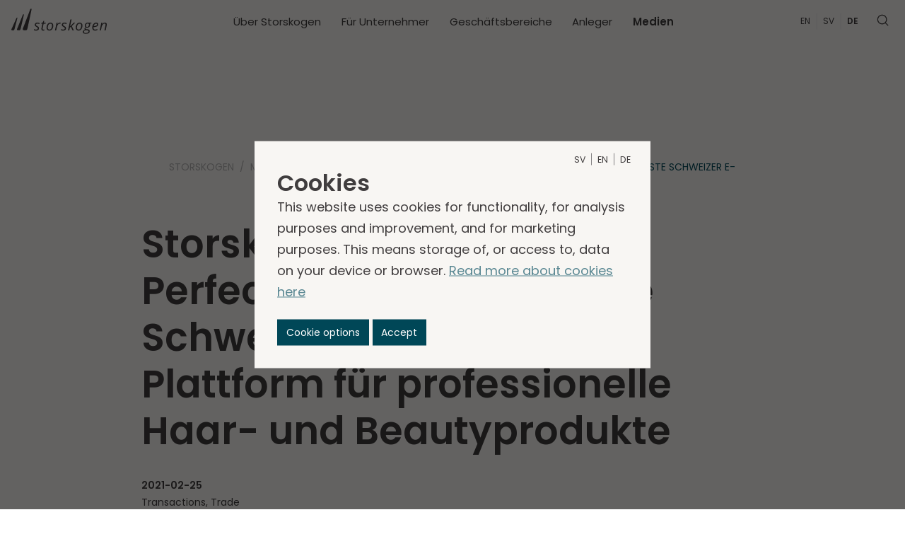

--- FILE ---
content_type: text/html; charset=utf-8
request_url: https://www.storskogen.com/de/medien/neuigkeiten/2021/storskogen-erwirbt-perfecthairch-die-grosste-schweizer-e-commerce-plattform-fur-professionelle-haar--und-beautyprodukte/
body_size: 12922
content:
<!DOCTYPE html>
<html lang="de">
<head>
	

<title>Storskogen erwirbt PerfectHair.ch, die grösste Schweizer E-Commerce-Plattform für professionelle Haar- und Beautyprodukte - Storskogen</title>
<meta property="og:title" content="Storskogen erwirbt PerfectHair.ch, die grösste Schweizer E-Commerce-Plattform für professionelle Haar- und Beautyprodukte - Storskogen" />
<meta name="twitter:title" content="Storskogen erwirbt PerfectHair.ch, die grösste Schweizer E-Commerce-Plattform für professionelle Haar- und Beautyprodukte - Storskogen" />
<link rel="canonical" href="https://www.storskogen.com/de/medien/neuigkeiten/2021/storskogen-erwirbt-perfecthairch-die-grosste-schweizer-e-commerce-plattform-fur-professionelle-haar--und-beautyprodukte/">
<meta charset="utf-8" />
<meta http-equiv="X-UA-Compatible" content="IE=edge" />
<meta name="viewport" content="width=device-width, initial-scale=1.0" />
<meta property="og:url" content="https://www.storskogen.com/de/medien/neuigkeiten/2021/storskogen-erwirbt-perfecthairch-die-grosste-schweizer-e-commerce-plattform-fur-professionelle-haar--und-beautyprodukte/" />
<meta name="twitter:url" content="https://www.storskogen.com/de/medien/neuigkeiten/2021/storskogen-erwirbt-perfecthairch-die-grosste-schweizer-e-commerce-plattform-fur-professionelle-haar--und-beautyprodukte/" />
<meta property="og:type" content="website"/>

<meta name="Description" content="Stockholm, Wallisellen, 23. Februar 2021 - Storskogen hat die Übernahme einer Mehrheitsbeteiligung an PerfectHair.ch, dem grössten Online-Händler für professionelle Haar- und Beautyprodukte in der Schweiz, vollzogen. Die Transaktion wurde am 23. Februar 2021 abgeschlossen; finanzielle Details werden nicht bekannt gegeben." />
<meta property="og:description" content="Stockholm, Wallisellen, 23. Februar 2021 - Storskogen hat die Übernahme einer Mehrheitsbeteiligung an PerfectHair.ch, dem grössten Online-Händler für professionelle Haar- und Beautyprodukte in der Schweiz, vollzogen. Die Transaktion wurde am 23. Februar 2021 abgeschlossen; finanzielle Details werden nicht bekannt gegeben." />
<meta name="twitter:description" content="Stockholm, Wallisellen, 23. Februar 2021 - Storskogen hat die Übernahme einer Mehrheitsbeteiligung an PerfectHair.ch, dem grössten Online-Händler für professionelle Haar- und Beautyprodukte in der Schweiz, vollzogen. Die Transaktion wurde am 23. Februar 2021 abgeschlossen; finanzielle Details werden nicht bekannt gegeben." />
<meta name="twitter:card" content="summary">


<style id="_cssgrid">#_336-1{grid-area:5/1/73/25;}#_336-4{grid-area:23/1/32/25;}#_336-5{grid-area:73/1/198/25;}#_336-10{grid-area:1/1/5/25;}#_336-2-1{grid-area:1/1/14/25;}@media(max-width: 56.25rem) {._section-container[data-id^="336-"] ._grid { display: block; }}#_40-6{grid-area:1/1/14/16;}#_40-7{grid-area:1/19/14/25;}#_40-8{grid-area:14/1/29/25;}@media(max-width: 1024px){#_40-6{grid-area:1/1/7/25;}#_40-7{grid-area:9/1/13/25;}#_40-8{grid-area:7/1/9/25;}}@media(max-width: 768px){#_40-6{grid-area:1/1/7/25;}#_40-7{grid-area:10/1/14/25;}#_40-8{grid-area:7/1/10/25;}}</style>
<style id="_iegrid">#_336-1{-ms-grid-row:5;-ms-grid-column:1;-ms-grid-row-span:68;-ms-grid-column-span:24;}#_336-4{-ms-grid-row:23;-ms-grid-column:1;-ms-grid-row-span:9;-ms-grid-column-span:24;}#_336-5{-ms-grid-row:73;-ms-grid-column:1;-ms-grid-row-span:125;-ms-grid-column-span:24;}#_336-10{-ms-grid-row:1;-ms-grid-column:1;-ms-grid-row-span:4;-ms-grid-column-span:24;}#_336-2-1{-ms-grid-row:1;-ms-grid-column:1;-ms-grid-row-span:13;-ms-grid-column-span:24;}#_40-6{-ms-grid-row:1;-ms-grid-column:1;-ms-grid-row-span:13;-ms-grid-column-span:15;}#_40-7{-ms-grid-row:1;-ms-grid-column:19;-ms-grid-row-span:13;-ms-grid-column-span:6;}#_40-8{-ms-grid-row:14;-ms-grid-column:1;-ms-grid-row-span:15;-ms-grid-column-span:24;}@media(max-width: 1024px){#_40-6{-ms-grid-row:1;-ms-grid-column:1;-ms-grid-row-span:6;-ms-grid-column-span:24;}#_40-7{-ms-grid-row:9;-ms-grid-column:1;-ms-grid-row-span:4;-ms-grid-column-span:24;}#_40-8{-ms-grid-row:7;-ms-grid-column:1;-ms-grid-row-span:2;-ms-grid-column-span:24;}}@media(max-width: 768px){#_40-6{-ms-grid-row:1;-ms-grid-column:1;-ms-grid-row-span:6;-ms-grid-column-span:24;}#_40-7{-ms-grid-row:10;-ms-grid-column:1;-ms-grid-row-span:4;-ms-grid-column-span:24;}#_40-8{-ms-grid-row:7;-ms-grid-column:1;-ms-grid-row-span:3;-ms-grid-column-span:24;}}</style>


<link rel="stylesheet" href="/main.css?1758007788376" type="text/css">



<link rel="apple-touch-icon" sizes="180x180" href="/favicons/apple-touch-icon.png">
<link rel="icon" type="image/png" sizes="32x32" href="/favicons/favicon-32x32.png">
<link rel="icon" type="image/png" sizes="16x16" href="/favicons/favicon-16x16.png">
<link rel="manifest" href="/favicons/site.webmanifest">
<link rel="shortcut icon" href="/favicons/favicon.ico">
<meta name="msapplication-TileColor" content="#da532c">
<meta name="msapplication-config" content="/favicons/browserconfig.xml">
<meta name="theme-color" content="#ffffff">

<link rel="alternate" hreflang="en" href="https://www.storskogen.com/media/newsroom/2021/storskogen-acquires-perfecthair/" />
<link rel="alternate" hreflang="sv" href="https://www.storskogen.com/sv/media/nyheter/2021/storskogen-forvarvar-i-schweiz/" />
<link rel="alternate" hreflang="de" href="https://www.storskogen.com/de/medien/neuigkeiten/2021/storskogen-erwirbt-perfecthairch-die-grosste-schweizer-e-commerce-plattform-fur-professionelle-haar--und-beautyprodukte/" />







	<meta name="google-site-verification" content="RaZ-cKhq5ve0rN0GSnB7KmvKDNNoniD5bmX53PonP28" />
</head>
<body class="no-js live page336">
    <svg style="display: none;">
    <symbol id="svg-YouTube-play" viewBox="0 0 234 234"><g id="Page-1" stroke="none" stroke-width="1" fill="none" fill-rule="evenodd">
        <g id="play">
            <circle id="Oval" fill="currentColor" cx="117" cy="117" r="117"></circle>
            <polygon id="Triangle" fill="#004757" transform="translate(131.000000, 117.000000) rotate(-270.000000) translate(-131.000000, -117.000000) " points="131 79.5 181.5 154.5 80.5 154.5"></polygon>
        </g>
    </g></symbol><symbol id="svg-Mail" viewBox="0 0 22 18"><svg version="1.1" id="Layer_1" xmlns="http://www.w3.org/2000/svg" xmlns:xlink="http://www.w3.org/1999/xlink" x="0px" y="0px"
	 viewBox="0 0 512 512" style="enable-background:new 0 0 512 512;" xml:space="preserve">
<style type="text/css">
	.st0{fill:currentColor;}
</style>
<path class="st0" d="M10.69,95.16c70.27,59.51,193.57,164.21,229.81,196.85c4.87,4.41,10.08,6.65,15.5,6.65
	c5.41,0,10.61-2.22,15.47-6.6c36.27-32.68,159.57-137.38,229.84-196.9c4.38-3.7,5.04-10.2,1.5-14.72
	C494.62,69.99,482.42,64,469.33,64H42.67c-13.08,0-25.29,5.99-33.48,16.44C5.65,84.96,6.31,91.46,10.69,95.16z"/>
<path class="st0" d="M505.81,127.41c-3.78-1.76-8.23-1.15-11.38,1.54c-77.93,66.06-177.39,150.74-208.68,178.94
	c-17.56,15.85-41.94,15.85-59.54-0.02c-33.35-30.05-145.04-125-208.66-178.92c-3.17-2.69-7.62-3.28-11.38-1.54
	C2.42,129.16,0,132.93,0,137.08v268.25C0,428.86,19.14,448,42.67,448h426.67c23.53,0,42.67-19.14,42.67-42.67V137.08
	C512,132.93,509.58,129.15,505.81,127.41z"/>
</svg></symbol><symbol id="svg-Phone" viewBox="0 0 18 18"><svg version="1.1" id="Capa_1" xmlns="http://www.w3.org/2000/svg" xmlns:xlink="http://www.w3.org/1999/xlink" x="0px" y="0px"
	 viewBox="0 0 384 384" style="enable-background:new 0 0 384 384;" xml:space="preserve">
<style type="text/css">
	.st0{fill:currentColor;}
</style>
<path class="st0" d="M353.19,252.05c-23.51,0-46.59-3.68-68.47-10.91c-10.72-3.66-23.9-0.3-30.44,6.42l-43.18,32.59
	c-50.07-26.73-80.92-57.56-107.28-107.26l31.64-42.05c8.22-8.21,11.17-20.2,7.63-31.45c-7.26-21.99-10.95-45.06-10.95-68.58
	C132.15,13.82,118.32,0,101.33,0H30.81C13.82,0,0,13.82,0,30.81C0,225.56,158.44,384,353.19,384c16.99,0,30.81-13.82,30.81-30.81
	v-70.32C384,265.88,370.18,252.05,353.19,252.05z"/>
</svg></symbol><symbol id="svg-linkedin" viewBox="0 0 31 30"><path fill="currentColor" d="M15.5 0C7.216 0 .5 6.715.5 15c0 8.284 6.716 15 15 15 8.284 0 15-6.716 15-15 0-8.285-6.716-15-15-15Zm-3.896 20.885h-3.06v-9.207h3.06v9.207Zm-1.53-10.464h-.02c-1.027 0-1.691-.708-1.691-1.59 0-.903.684-1.59 1.73-1.59 1.047 0 1.692.687 1.711 1.59 0 .883-.664 1.59-1.73 1.59Zm12.563 10.464h-3.06v-4.926c0-1.237-.442-2.081-1.55-2.081-.845 0-1.349.569-1.57 1.12-.08.196-.101.47-.101.745v5.142h-3.06s.041-8.342 0-9.207h3.06v1.304c.407-.627 1.134-1.52 2.759-1.52 2.013 0 3.522 1.316 3.522 4.144v5.279Z"></path></symbol><symbol id="svg-X" viewBox="0 0 31 30"><path fill-rule="evenodd" clip-rule="evenodd" d="M30 15C30 6.71572 23.2843 0 15 0C6.71572 0 0 6.71572 0 15C0 23.2843 6.71572 30 15 30C23.2843 30 30 23.2843 30 15ZM20.6265 9.23145H18.6694L15.4442 12.918L12.6557 9.23145H8.61719L13.4426 15.5414L8.86926 20.7687H10.8276L14.3574 16.7353L17.4422 20.7687H21.381L16.3507 14.1186L20.6265 9.23145ZM19.067 19.5971H17.9825L10.9028 10.3414H12.0665L19.067 19.5971Z" fill="currentColor"/></symbol><symbol id="svg-Nav-hide" viewBox="0 0 35 35"><rect x="0.5" y="0.5" width="34" height="34" rx="17" stroke="#403D3E" fill="none" />
<g clip-path="url(#clip0_2149_1766)">
<path d="M19.2965 11.1733L18.4609 12.0089L23.3729 16.9208L9.37549 17.0316L9.38472 18.2134L23.3491 18.1026L18.4603 22.9914L19.2958 23.827L25.6227 17.5002L19.2965 11.1733Z" fill="#403D3E"/>
</g>
<defs>
<clipPath id="clip0_2149_1766">
<rect width="16.5455" height="13" fill="white" transform="translate(9.22705 11)"/>
</clipPath>
</defs></symbol><symbol id="svg-facebook" viewBox="0 0 31 30"><path fill="currentColor" d="M15.5 0C7.216 0 .5 6.717.5 15c0 8.285 6.716 15 15 15 8.284 0 15-6.715 15-15 0-8.283-6.716-15-15-15Zm3.97 14.938h-2.598V24.2h-3.85v-9.263h-1.83v-3.27h1.83v-2.12c0-1.517.72-3.885 3.886-3.885l2.851.011v3.177h-2.07c-.338 0-.816.169-.816.89v1.927h2.935l-.338 3.27Z"></path></symbol><symbol id="svg-Instagram" viewBox="0 0 30 30"><path fill-rule="evenodd" clip-rule="evenodd" d="M15 30C23.2843 30 30 23.2843 30 15C30 6.71573 23.2843 0 15 0C6.71573 0 0 6.71573 0 15C0 23.2843 6.71573 30 15 30ZM15.0001 8.41539H15C13.6806 8.41539 13.0771 8.43848 12.6094 8.45637H12.6094C12.3137 8.46769 12.0722 8.47692 11.7385 8.47692C10.9385 8.47692 10.5692 8.6 10.2615 8.72308L10.2615 8.72308L10.2615 8.72308L10.2615 8.72309C9.8923 8.9077 9.64615 9.03078 9.33846 9.33846C9.03077 9.64615 8.84615 9.89231 8.72308 10.2615L8.70612 10.3284C8.64106 10.5836 8.53323 11.0065 8.47692 11.7385C8.41539 12.6 8.41539 12.8461 8.41539 14.9999V15V15.0001C8.41539 17.1539 8.41539 17.4 8.47692 18.2615C8.47692 19.0615 8.6 19.4308 8.72308 19.7385C8.90769 20.1077 9.03077 20.3538 9.33846 20.6615C9.64615 20.9692 9.89231 21.1538 10.2615 21.2769L10.3284 21.2939C10.5836 21.3589 11.0065 21.4668 11.7385 21.5231C12.6 21.5846 12.8462 21.5846 15 21.5846C17.1538 21.5846 17.4 21.5846 18.2615 21.5231C19.0615 21.5231 19.4308 21.4 19.7385 21.2769L19.7385 21.2769C20.1077 21.0923 20.3539 20.9692 20.6615 20.6615C20.9692 20.3538 21.1538 20.1077 21.2769 19.7385L21.2939 19.6716C21.3589 19.4164 21.4668 18.9935 21.5231 18.2615C21.5846 17.4 21.5846 17.1538 21.5846 15C21.5846 12.8462 21.5846 12.6 21.5231 11.7385C21.5231 10.9385 21.4 10.5692 21.2769 10.2615L21.2769 10.2615L21.2769 10.2615C21.0923 9.89229 20.9692 9.64614 20.6615 9.33846C20.3538 9.03077 20.1077 8.84615 19.7385 8.72308L19.6716 8.70613C19.4164 8.64106 18.9935 8.53323 18.2615 8.47692C17.4 8.41539 17.1539 8.41539 15.0001 8.41539ZM11.6769 7.06154C12.5385 7 12.8462 7 15 7H18.2615C19.1231 7.06154 19.7385 7.18462 20.2308 7.36923C20.7846 7.55385 21.2154 7.86154 21.6462 8.29231C22.0769 8.72308 22.3846 9.15385 22.5692 9.70769C22.7538 10.2615 22.8769 10.8154 22.9385 11.6769C23 12.5385 23 12.8462 23 15V18.2615C22.9385 19.1231 22.8154 19.7385 22.6308 20.2308C22.4462 20.7846 22.1385 21.2154 21.7077 21.6462C21.2769 22.0769 20.8462 22.3846 20.2923 22.5692C19.7385 22.7538 19.1846 22.8769 18.3231 22.9385C17.4615 23 17.1538 23 15 23H11.7385C10.8769 22.9385 10.2615 22.8154 9.76923 22.6308C9.21538 22.4462 8.78462 22.1385 8.35385 21.7077C7.92308 21.2769 7.61538 20.8462 7.43077 20.2923C7.24615 19.7385 7.12308 19.1846 7.06154 18.3231C7 17.4615 7 17.1538 7 15C7 12.8462 7 12.5385 7.06154 11.7385C7.12308 10.8769 7.24615 10.2615 7.43077 9.76923C7.61538 9.21538 7.92308 8.78462 8.35385 8.35385C8.78462 7.92308 9.21538 7.61538 9.76923 7.43077C10.2615 7.24615 10.8769 7.06154 11.6769 7.06154ZM10.875 15C10.875 12.7231 12.7212 10.877 14.9981 10.877C17.275 10.877 19.1212 12.7231 19.1212 15C19.1212 17.277 17.275 19.1231 14.9981 19.1231C12.7212 19.1231 10.875 17.277 10.875 15ZM12.3519 15C12.3519 16.477 13.5212 17.6462 14.9981 17.6462C16.475 17.6462 17.6442 16.477 17.6442 15C17.6442 13.5231 16.475 12.3539 14.9981 12.3539C13.5212 12.3539 12.3519 13.5231 12.3519 15ZM19.2444 9.76904C18.6905 9.76904 18.2598 10.1998 18.2598 10.7537C18.2598 11.3075 18.6905 11.7383 19.2444 11.7383C19.7982 11.7383 20.229 11.3075 20.229 10.7537C20.229 10.1998 19.7982 9.76904 19.2444 9.76904Z" fill="currentColor"/></symbol><symbol id="svg-Close" viewBox="0 0 44 44"><path d="M38.824 0L44 5.178 5.176 44 0 38.825 38.824 0z" fill="currentColor"></path><path d="M5.176 0L44 38.825 38.824 44 0 5.178 5.176 0z"  fill="currentColor"></path></symbol><symbol id="svg-" viewBox="0 0  "></symbol><symbol id="svg-Nav-show" viewBox="0 0 35 35"><rect x="0.5" y="0.5" width="34" height="34" rx="17" stroke="#403D3E" fill="none" />
<g clip-path="url(#clip0_2149_1766)">
<path d="M19.2965 11.1733L18.4609 12.0089L23.3729 16.9208L9.37549 17.0316L9.38472 18.2134L23.3491 18.1026L18.4603 22.9914L19.2958 23.827L25.6227 17.5002L19.2965 11.1733Z" fill="#403D3E"/>
</g>
<defs>
<clipPath id="clip0_2149_1766">
<rect width="16.5455" height="13" fill="white" transform="translate(9.22705 11)"/>
</clipPath>
</defs></symbol><symbol id="svg-Logotype" viewBox="0 0 908 240"><svg xmlns="http://www.w3.org/2000/svg" viewBox="0 0 908 240" fill="currentColor"><g id="Layer_2" data-name="Layer 2"><g id="Layer_1-2" data-name="Layer 1"><path d="M109.09,192c1.85-5.51,6-15.12,15.16-38.57,0,0,55.35-145.23,57-149.41,1.16-3,4.11-4.15,7.23-4,2,.12,4.76,1.16,4.76,4,0,3.56-31.72,148.48-31.72,148.48-5.05,24.38-7.36,34-9.23,40-3.7,12.38-8.72,14.21-24.31,14.21-18,0-21.61-5.95-18.87-14.7"/><path d="M54,195.56c1.45-4.07,4.69-11.17,11.88-28.5,0,0,43.43-107.3,44.7-110.39.91-2.19,3.19-3.05,5.6-2.9,1.57.11,3.67.89,3.65,3,0,2.63-25.21,109.83-25.21,109.83-4,18-5.84,25.15-7.31,29.58-2.92,9.15-6.8,10.4-18.83,10.4-12.89,0-16.64-4.52-14.48-11"/><path d="M.42,198c1.29-3.23,4.13-8.87,10.45-22.62,0,0,38.21-85.17,39.34-87.62C51,86,53,85.3,55,85.45c1.34.1,3.13.74,3.1,2.4,0,2.11-22.62,87.39-22.62,87.39-3.61,14.35-5.23,20-6.54,23.53-2.58,7.27-5.92,8.1-16.24,8.1-9.58,0-14.23-3.78-12.32-8.92"/><path d="M263.31,187q0,10.49-7.43,16.37T235,209.25a44.68,44.68,0,0,1-20.5-4.64V194a42,42,0,0,0,10.15,4.37,37.09,37.09,0,0,0,10.08,1.54c5.65,0,9.9-1.11,12.77-3.36a10.42,10.42,0,0,0,4.3-8.6,9.3,9.3,0,0,0-2.35-6.45q-2.35-2.62-10.15-7.19-8.73-4.91-12.37-9.61a17.81,17.81,0,0,1-3.63-11.16A18.55,18.55,0,0,1,230,138.58q6.79-5.69,17.88-5.68a52.1,52.1,0,0,1,22.18,5l-3.63,9.21-3.76-1.68a37.34,37.34,0,0,0-14.79-2.89q-6.25,0-9.81,2.92a9.87,9.87,0,0,0-1.18,14q2.38,2.69,9.85,6.92a58.17,58.17,0,0,1,10.32,6.92,20.21,20.21,0,0,1,4.67,6.22,17.6,17.6,0,0,1,1.54,7.49"/><path d="M304.91,200a36.23,36.23,0,0,0,9.68-1.75V207a30.37,30.37,0,0,1-5.65,1.61,28.84,28.84,0,0,1-5.38.68q-8.4,0-12.87-4t-4.46-11.93a48.39,48.39,0,0,1,1.21-10.08L296,142.78H284.41l.94-4.91,12.43-5.24,8.4-15.32h6.59l-3.7,16.93h18.42l-1.75,8.54H307.39l-8.66,40.59a47.77,47.77,0,0,0-1.22,8.88,8,8,0,0,0,1.95,5.77,7.21,7.21,0,0,0,5.45,2"/><path d="M387.57,160.12q0-7.73-4.2-12.54T372,142.78a19.66,19.66,0,0,0-13.14,5,32,32,0,0,0-9,13.81,57.51,57.51,0,0,0-3.19,19.66q0,8.81,4.27,13.61t12.26,4.81a18.53,18.53,0,0,0,12.57-4.91q5.58-4.9,8.71-13.94a63.24,63.24,0,0,0,3.12-20.67M371.71,133.3q12.77,0,20.16,7.56t7.4,20.8a59.7,59.7,0,0,1-4.84,23.86q-4.85,11.23-13.11,17.34A30.62,30.62,0,0,1,362.63,209q-12.9,0-20.22-7.6t-7.33-20.76a59.5,59.5,0,0,1,4.91-24q4.9-11.25,13.24-17.27a30.83,30.83,0,0,1,18.48-6"/><path d="M461.76,132.9a30.63,30.63,0,0,1,8.07.94l-2.42,10.08a29.72,29.72,0,0,0-7.06-.87,18.65,18.65,0,0,0-11.46,4,35.41,35.41,0,0,0-9.34,11.19,57,57,0,0,0-5.88,15.89l-7.19,33.74H415.19l15.72-73.66h9.35l-1.48,13.64h.67a66.36,66.36,0,0,1,8-9.17,25.25,25.25,0,0,1,6.62-4.3,19,19,0,0,1,7.69-1.51"/><path d="M520.63,187q0,10.49-7.42,16.37t-20.94,5.88a44.71,44.71,0,0,1-20.5-4.64V194a42,42,0,0,0,10.15,4.37A37.09,37.09,0,0,0,492,199.9c5.65,0,9.9-1.11,12.77-3.36a10.42,10.42,0,0,0,4.3-8.6,9.3,9.3,0,0,0-2.35-6.45q-2.36-2.62-10.15-7.19-8.73-4.91-12.36-9.61a17.75,17.75,0,0,1-3.63-11.16,18.52,18.52,0,0,1,6.79-14.95q6.78-5.69,17.87-5.68a52.06,52.06,0,0,1,22.18,5l-3.63,9.21L520,145.4a37.34,37.34,0,0,0-14.79-2.89q-6.24,0-9.81,2.92a9.86,9.86,0,0,0-1.17,14c1.58,1.79,4.87,4.1,9.84,6.92a58.17,58.17,0,0,1,10.32,6.92,20.05,20.05,0,0,1,4.67,6.22,17.6,17.6,0,0,1,1.54,7.49"/><path d="M557.86,170.33l35.35-36.09h13.51L575.2,165.63,595,207.9H582.46l-15.8-35.21L556.45,181l-5.51,27H539.51l22.18-104.57h11.43q-4.85,22.58-8.67,40.45t-6.86,26.55Z"/><path d="M665.23,160.12q0-7.73-4.2-12.54t-11.4-4.8a19.62,19.62,0,0,0-13.13,5,32,32,0,0,0-9,13.81,57.51,57.51,0,0,0-3.19,19.66q0,8.81,4.27,13.61t12.26,4.81a18.55,18.55,0,0,0,12.57-4.91q5.58-4.9,8.7-13.94a63,63,0,0,0,3.13-20.67M649.37,133.3q12.76,0,20.16,7.56t7.39,20.8a59.52,59.52,0,0,1-4.84,23.86q-4.83,11.23-13.1,17.34A30.62,30.62,0,0,1,640.29,209q-12.9,0-20.23-7.6t-7.32-20.76a59.5,59.5,0,0,1,4.9-24q4.9-11.25,13.24-17.27a30.88,30.88,0,0,1,18.49-6"/><path d="M709.92,162.2c0,3.81,1,6.71,3,8.7s4.82,3,8.4,3a15.55,15.55,0,0,0,9.28-2.82,18,18,0,0,0,6.08-7.76,26.92,26.92,0,0,0,2.12-10.72q0-5.51-3-8.4c-2-1.93-4.8-2.89-8.47-2.89a15.67,15.67,0,0,0-9.17,2.72,18,18,0,0,0-6.12,7.59,25.7,25.7,0,0,0-2.18,10.59M691.23,221a9.49,9.49,0,0,0,4.37,8.2q4.36,3,13,3,12.24,0,19.12-4.26a13.44,13.44,0,0,0,6.89-12.07,7.54,7.54,0,0,0-3.63-6.59q-3.63-2.42-12.36-3.36l-10.69-1.07q-8.07,1.68-12.37,5.91a13.86,13.86,0,0,0-4.3,10.22m71.58-86.77-1.68,7.19L747,143a18.89,18.89,0,0,1,2.75,10.63q0,12.83-7.83,20.46t-20.93,7.63a22.44,22.44,0,0,1-5.65-.54Q706,184.79,706,190a3.57,3.57,0,0,0,2.22,3.66,26.72,26.72,0,0,0,6.45,1.44l7.87.94q12.15,1.49,17.64,5.92t5.47,13q0,12.36-9.81,19.15T708.17,241q-13,0-20.43-4.94a15.81,15.81,0,0,1-7.4-13.94,17.35,17.35,0,0,1,4.84-12.24q4.85-5.17,15.66-8.8-5.24-2.76-5.24-8.13a10.7,10.7,0,0,1,3.43-8,35.38,35.38,0,0,1,9.54-6.22,17.48,17.48,0,0,1-6.92-6.35A17.74,17.74,0,0,1,699,162.6q0-13,8-21.37t20.53-8.33a40.85,40.85,0,0,1,10.36,1.34Z"/><path d="M805.75,142.51q-6.91,0-13,6.32t-9.31,17.54h.8q15.33,0,23.49-4t8.17-11.59a7.87,7.87,0,0,0-2.45-5.92c-1.64-1.57-4.2-2.35-7.7-2.35m-9.34,66.74q-12.37,0-19.42-7.33t-7.06-20.3a60.67,60.67,0,0,1,5-24.23q5-11.58,13.28-18a28.92,28.92,0,0,1,18.21-6.45q10.29,0,15.46,4.47t5.18,12.46q0,12.1-11.16,19T784,175.71h-2.21l-.27,5.37q0,8.82,4.13,13.75t12.81,4.94a33.09,33.09,0,0,0,8.7-1.21,66.67,66.67,0,0,0,11.12-4.43v9.81a60.55,60.55,0,0,1-11.16,4.13,45.36,45.36,0,0,1-10.68,1.18"/><path d="M885.72,207.9l9.95-46.51a60.49,60.49,0,0,0,1.34-9.67,9.53,9.53,0,0,0-2.38-6.79c-1.59-1.71-4.13-2.55-7.63-2.55a19.91,19.91,0,0,0-11.66,4,35.76,35.76,0,0,0-10,11.49A60.47,60.47,0,0,0,858.77,176L852,207.9h-11.3l15.73-73.66h9.34l-1.48,13.64H865q6.45-8.19,12.46-11.59a25.08,25.08,0,0,1,12.47-3.39q8.54,0,13.48,4.67t4.94,13.07a55.21,55.21,0,0,1-1.55,12.1l-9.61,45.16Z"/></g></g></svg></symbol><symbol id="svg-Search" viewBox="0 0 20 20"><g fill="transparent" clip-path="url(#clip0_2339_3710)">
<path d="M8.3913 16.2826C12.4734 16.2826 15.7826 12.9734 15.7826 8.8913C15.7826 4.8092 12.4734 1.5 8.3913 1.5C4.3092 1.5 1 4.8092 1 8.8913C1 12.9734 4.3092 16.2826 8.3913 16.2826Z" stroke="currentColor" stroke-width="1.5" stroke-linecap="round" stroke-linejoin="round"/>
<path d="M17.9992 18.5002L14 14.5" stroke="currentColor" stroke-width="1.5" stroke-linecap="square" stroke-linejoin="round"/>
</g>
<defs>
<clipPath id="clip0_2339_3710">
<rect width="20" height="20" fill="transparent"/>
</clipPath>
</defs></symbol>    
</svg>





<header data-headroomoffset="0">
    <div class="_container"><div class="_toggle-nav" id="hi-0">
            <button role="button" id="_toggle-nav" aria-expanded="false" aria-controls="hi-2, hi-3, hi-4">
            <span>
                <span class="show">&nbsp;</span>
                <span class="hide">&nbsp;</span>
            </span>
        </button>
        </div><div class="_logo" id="hi-1"><a aria-label="" href="/de/"><svg aria-label="Logotype" viewBox="0 0 908 240"><use xlink:href="#svg-Logotype"></use></svg></a></div>
<nav class="_mainnav" id="hi-2" aria-label="Main navigation" data-togglelabel="Toggle sub pages">
<ul id="_menu1" class="level1" data-level="1"><li class="_menuitem"><a  href="/de/uber-storskogen/">Über Storskogen</a><ul id="_menu1229" class="level2" data-level="2"><li class="_swipeback"><a href="#">Back</a></li><li class="_sectiontitle">Über Storskogen</li><li class="_menuitem"><a  href="/de/uber-storskogen/nachaltigkeit/">Nachaltigkeit</a></li><li class="_menuitem"><a  href="/de/uber-storskogen/mitarbeiter-und-kultur/">Mitarbeiter und Kultur</a></li><li class="_menuitem"><a  href="/de/uber-storskogen/kontaktieren-sie-uns/">Kontaktieren Sie uns</a></li></ul></li><li class="_menuitem"><a  href="/de/fur-unternehmer/fur-unternehmer/">Für Unternehmer</a></li><li class="_menuitem"><a  href="/de/geschaftsbereiche/">Geschäftsbereiche</a><ul id="_menu1075" class="level2" data-level="2"><li class="_swipeback"><a href="#">Back</a></li><li class="_sectiontitle">Geschäftsbereiche</li><li class="_menuitem"><a  href="/de/geschaftsbereiche/services/">Services</a><ul id="_menu1079" class="level3" data-level="3"><li class="_swipeback"><a href="#">Back</a></li><li class="_menuitem"><a  href="/de/geschaftsbereiche/services/unternehmen-im-segment-services/">Unternehmen im Segment Services</a></li></ul></li><li class="_menuitem"><a  href="/de/geschaftsbereiche/trade/">Trade</a><ul id="_menu1077" class="level3" data-level="3"><li class="_swipeback"><a href="#">Back</a></li><li class="_menuitem"><a  href="/de/geschaftsbereiche/trade/unternehmen-im-segment-trade/">Unternehmen im Segment Trade</a></li></ul></li><li class="_menuitem"><a  href="/de/geschaftsbereiche/industry/">Industry</a><ul id="_menu1078" class="level3" data-level="3"><li class="_swipeback"><a href="#">Back</a></li><li class="_menuitem"><a  href="/de/geschaftsbereiche/industry/unternehmen-im-segment-industry/">Unternehmen im Segment Industry</a></li></ul></li><li class="_menuitem"><a  href="/de/geschaftsbereiche/alle-unternehmen/">Alle Unternehmen</a></li></ul></li><li class="_menuitem"><a  href="/de/anleger/">Anleger</a><ul id="_menu12" class="level2" data-level="2"><li class="_swipeback"><a href="#">Back</a></li><li class="_sectiontitle">Anleger</li><li class="_menuitem"><a  href="/de/anleger/finanzberichte/">Finanzberichte</a></li><li class="_menuitem"><a  href="/de/anleger/ipo-info/">IPO Info</a></li></ul></li><li class="_menuitem expanded"><a  href="/de/medien/neuigkeiten/">Medien</a><ul id="_menu399" class="level2" data-level="2"><li class="_swipeback"><a href="#">Back</a></li><li class="_sectiontitle">Medien</li><li class="_menuitem expanded"><a  href="/de/medien/neuigkeiten/">Neuigkeiten</a></li><li class="_menuitem"><a  href="/de/medien/medienbibliothek/">Medienbibliothek</a></li><li class="_menuitem"><a  href="/de/medien/medienkontakt/">Medienkontakt</a></li></ul></li></ul>
</nav>
<div class="_langswitch" id="hi-3">
<div id="langpick">
    <a href="/media/newsroom/2021/storskogen-acquires-perfecthair/" class="en">EN</a><a href="/sv/media/nyheter/2021/storskogen-forvarvar-i-schweiz/" class="sv">SV</a><a href="/de/medien/neuigkeiten/2021/storskogen-erwirbt-perfecthairch-die-grosste-schweizer-e-commerce-plattform-fur-professionelle-haar--und-beautyprodukte/" class="de selected">DE</a>
</div></div>
<div class="_searchform" id="hi-4">
    <form class="_placeholder" action="/de/suche/">
    <input type="text" placeholder="Search" aria-label="" class="_searchfield" name="q" value="" autocomplete="off" />
    <button class="_searchsubmit"> </button>
</form>
    <svg class="_searchicon" aria-label="Search icon" role="img" viewBox="0 0 20 20"><use xlink:href="#svg-Search"></use></svg>
</div>

</div>
</header>
    <main id="_main">
		<div data-id="336-1" class="_section-container Bg_beige_light">
			
			<div class="_section">
				<div class="_grid">
					
            <div id="_336-10" class="_block">
                
        
        <div class="_block-content">
            
<nav class="breadcrumb">
    <ul><li><a href="/de/">Storskogen</a></li><li><a href="/de/medien/neuigkeiten/">Medien</a></li><li><a href="/de/medien/neuigkeiten/">Neuigkeiten</a></li><li><a href="/de/medien/neuigkeiten/2021/">2021</a></li><li><span>Storskogen erwirbt PerfectHair.ch, die grösste Schweizer E-Commerce-Plattform für professionelle Haar- und Beautyprodukte</span></li></ul>
</nav>

        </div>
        
    
            </div>
        
            <div id="_336-1" class="_block">
                
        
        <div class="_block-content">
            
<style>._pagecontent-5 *:nth-child(1) {
        -ms-grid-row: 1;
        -ms-grid-column: 1;
        -ms-grid-row-span: 1;
        -ms-grid-column-span: 6;
        grid-area: 1/1/2/7;
    }._pagecontent-5 *:nth-child(2) {
        -ms-grid-row: 2;
        -ms-grid-column: 1;
        -ms-grid-row-span: 1;
        -ms-grid-column-span: 1;
        grid-area: 2/1/3/2;
    }._pagecontent-5 *:nth-child(3) {
        -ms-grid-row: 2;
        -ms-grid-column: 2;
        -ms-grid-row-span: 1;
        -ms-grid-column-span: 5;
        grid-area: 2/2/3/7;
    }._pagecontent-5 *:nth-child(4) {
        -ms-grid-row: 3;
        -ms-grid-column: 1;
        -ms-grid-row-span: 1;
        -ms-grid-column-span: 6;
        grid-area: 3/1/4/7;
    }._pagecontent-5 *:nth-child(5) {
        -ms-grid-row: 4;
        -ms-grid-column: 1;
        -ms-grid-row-span: 1;
        -ms-grid-column-span: 6;
        grid-area: 4/1/5/7;
    }._pagecontent-5 *:nth-child(6) {
        -ms-grid-row: 5;
        -ms-grid-column: 1;
        -ms-grid-row-span: 1;
        -ms-grid-column-span: 6;
        grid-area: 5/1/6/7;
    }._pagecontent-5 *:nth-child(7) {
        -ms-grid-row: 6;
        -ms-grid-column: 1;
        -ms-grid-row-span: 1;
        -ms-grid-column-span: 6;
        grid-area: 6/1/7/7;
    }._pagecontent-5 *:nth-child(8) {
        -ms-grid-row: 7;
        -ms-grid-column: 1;
        -ms-grid-row-span: 1;
        -ms-grid-column-span: 6;
        grid-area: 7/1/8/7;
    }._pagecontent-5 *:nth-child(9) {
        -ms-grid-row: 8;
        -ms-grid-column: 1;
        -ms-grid-row-span: 1;
        -ms-grid-column-span: 6;
        grid-area: 8/1/9/7;
    }._pagecontent-5 *:nth-child(10) {
        -ms-grid-row: 9;
        -ms-grid-column: 1;
        -ms-grid-row-span: 1;
        -ms-grid-column-span: 6;
        grid-area: 9/1/10/7;
    }._pagecontent-5 *:nth-child(11) {
        -ms-grid-row: 10;
        -ms-grid-column: 1;
        -ms-grid-row-span: 1;
        -ms-grid-column-span: 6;
        grid-area: 10/1/11/7;
    }._pagecontent-5 { 
    grid-template-columns: auto auto 1fr 1fr 1fr 1fr; 
    -ms-grid-columns: auto auto 1fr 1fr 1fr 1fr; 
}</style>

<div class="_pagecontent _pagecontent-5">

<h1 class="__name">Storskogen erwirbt PerfectHair.ch, die grösste Schweizer E-Commerce-Plattform für professionelle Haar- und Beautyprodukte</h1><div class="__created">2021-02-25</div><div class="__isRegulatory"></div><div class="_data">Transactions, Trade</div><div class="__thumb"><img src="/files/images/news/Teambild_Storskogen_PerfectHair_ch_Media.jpg" alt="" /></div><p class="__intro">Stockholm, Wallisellen, 23. Februar 2021 - Storskogen hat die Übernahme einer Mehrheitsbeteiligung an PerfectHair.ch, dem grössten Online-Händler für professionelle Haar- und Beautyprodukte in der Schweiz, vollzogen. Die Transaktion wurde am 23. Februar 2021 abgeschlossen; finanzielle Details werden nicht bekannt gegeben.</p><div class="__bodytext"></div><div class="__files"></div><div class="__link"></div><div class="__contactinfo"></div><div class="__companyinfo"></div>
</div>
        </div>
        
    
            </div>
        
            <div id="_336-5" class="_block">
                
        
        <div class="_block-content">
            <p><span>PerfectHair.ch wurde 2008 von Pascal Sagarra, seinem Sohn Diego und Matthias Müller gegründet. Pascal, ein leidenschaftlicher Friseur, war während seiner mehr als 50-jährigen Karriere als Coiffeur und Salonbesitzer immer einer der besten Verkäufer von professionellen Haarpflegeprodukten. Im Zuge des starken Wachstums des Internets wurde die Idee geboren, diese Produkte – perfekt geeignet für den E-Commerce – online zu verkaufen. Im Laufe der Jahre hat PerfectHair.ch sein Produktportfolio massiv erweitert. Heute vertreibt PerfectHair.ch nicht nur Haarpflegeprodukte, sondern auch professionelle Beauty-Produkte. Mehr als 30'000 Artikel und über 300 Marken werden online im E-Shop und offline in den fünf Haar- und Beautysalons im Grossraum Zürich angeboten.<br><br></span></p><p><span>Mit der Unterstützung von Storskogen wird PerfectHair.ch seine führende Position als die Nummer eins für professionelle Haarpflege- und Schönheitsprodukte in der Schweiz weiter ausbauen. Darüber hinaus bietet die Unterstützung von Storskogen zusätzliche Möglichkeiten, wie z.B. die wesentliche Erweiterung des Produktportfolios oder die Ausweitung des Geschäfts&shy; auf Europa und andere Länder. Die Gründer von PerfectHair.ch, Diego Sagarra und Matthias Müller, bleiben auch nach der Investition in ihren Rollen als Co-CEOs und sind weiterhin Aktionäre von PerfectHair.ch.<br><br></span></p><p><span>Diego Sagarra, Co-Founder von PerfectHair.ch, sagt: „Bei PerfectHair.ch tun wir alles, um unseren Kunden das beste Einkaufserlebnis zu bieten, das sie sich wünschen können. In diesen 13 Jahren hat sich PerfectHair.ch von einem sehr kleinen Unternehmen zum führenden Schweizer Online-Anbieter von professionellen Haar- und Beautyprodukten entwickelt. Wir freuen uns über die Partnerschaft mit Storskogen, da wir weiter wachsen und unser Geschäft in der Schweiz und im Ausland ausbauen wollen."<br><br></span></p><p><span>Matthias Müller, Co-Founder von PerfectHair.ch, zeigt sich erfreut über den Abschluss der Transaktion: „Die Reise von einem Zwei-Personen- zu einem mehr als 100-Personen-Unternehmen war schon grossartig. Noch besser ist es, jetzt mit einem starken Player wie Storskogen zusammenzuarbeiten. Das Internet und der E-Commerce als Teil davon bieten unzählige Möglichkeiten, vor allem im Bereich der Technologieentwicklung. Es ist grossartig, Teil dieser unaufhaltsamen Reise zu sein. Gemeinsam mit Storskogen können wir unser Wissen noch weiter ausbauen, sei es in Bezug auf den Handel oder auf die Technologie."<br></span><span style="font-size: 1rem;"></span></p><p><span style="font-size: 1rem;"><br>Daniel Kaplan, CEO und Gründer von Storskogen, sagt: „Die Übernahme von PerfectHair.ch ist ein Meilenstein für Storskogen, da es unser erster Kauf eines Unternehmens ausserhalb der nordischen Region ist. Ich bin begeistert Diego Sagarra, Matthias Müller und das gesamte Team von PerfectHair.ch in der Storskogen-Firmenfamilie willkommen zu heissen. Wir freuen uns darauf, mit PerfectHair.ch zusammenzuarbeiten, um die Servicequalität für die Kunden weiter zu verbessern und die Nummer eins für professionelle Haar- und Beautyprodukte in der Schweiz zu bleiben."<br><br></span><span></span></p><p><span>Mikael Neglén, Head of Business Area DACH bei Storskogen erwähnt: „Wir schätzen die stolze Geschichte von PerfectHair.ch in ihrem Bestreben, 50 Jahre Erfahrung aus dem traditionellen Hairstyling-Geschäft in die Online-Welt zu übertragen. Die vereinten Kräfte von PerfectHair.ch und Storskogen passen perfekt zu unserer Erfahrung mit ähnlichen Unternehmen, die wir in Schweden und in Norwegen besitzen."</span></p><p><span>&nbsp;</span></p><p><strong><span>Über PerfectHair.ch<br></span></strong><span>PerfectHair.ch wurde 2008 von Pascal Sagarra, seinem Sohn Diego Sagarra und Matthias Müller mit dem Ziel gegründet, den Verkauf von professionellen Haar- und Beautyprodukten ins Internet zu bringen. Der Shop ging im März 2007 online und bietet seinen Kunden die grösste Auswahl an professionellen Haar- und Beautyprodukten an. Darüber hinaus werden über die verschiedenen Kommunikationskanäle laufend spannende und lehrreiche Informationen rund um die schillernde Beauty-Welt vermittelt. Als Schweizer Online-Shop mit einem Schweizer Lager bietet PerfectHair.ch kurze Lieferzeiten und einen lokalen Kundenservice. Das Unternehmen mit Sitz in Wallisellen beschäftigt derzeit 124 Mitarbeiter.</span></p><p><span>&nbsp;</span></p><p><strong><span>Über Storskogen<br></span></strong><span>Storskogen wurde 2012 gegründet und ist ein privates Unternehmen mit dem Ziel, gut geführte und profitable Unternehmen mit führenden Positionen in ihren Märkten zu erwerben und zu betreiben. Die Firma besteht aus etwa 70 Geschäfts&shy;einheiten (unterteilt in drei Geschäfts&shy;bereiche Industrie, Dienstleistung und Handel), und generiert einen Umsatz von mehr als EUR 1 Milliarde. </span></p><p><span>&nbsp;</span></p><p><strong>Media contacts</strong><strong>&nbsp;</strong></p><p>PerfectHair.ch:<br>Matthias Müller<br><span>PerfectHair AG, Hertistrasse 27a, 8304 Wallisellen<br></span>Tel.: +41 79 639 90 70<br>Email: <span><a href="/cdn-cgi/l/email-protection#fb969a8f8f93929a88d5968e9e97979e89bb8b9e899d9e988f939a9289d59893"><span class="__cf_email__" data-cfemail="2a474b5e5e42434b5904475f4f46464f586a5a4f584c4f495e424b4358044942">[email&#160;protected]</span></a><br></span>Website: <span><a href="http://www.perfecthair.ch">www.perfecthair.ch</a><br><br></span></p><p>Storskogen:<br><span style="font-size: 1rem;">Mikael Neglén<br></span><span>Storskogen Schweiz AG, c/o Format A AG, Wiesenstrasse 9, 8008 Zurich<br></span>Tel.: +41 79 752 96 31<br>Email: <span><a href="/cdn-cgi/l/email-protection#167b7f7d77737a387873717a73785665627964657d797173783875797b"><span class="__cf_email__" data-cfemail="016c686a60646d2f6f64666d646f4172756e73726a6e66646f2f626e6c">[email&#160;protected]</span></a><br></span>Website: <span><a href="http://www.storskogen.ch">www.storskogen.ch</a></span></p>
        </div>
        
    
            </div>
        
				</div>
			</div>
			
		</div>
	</main><footer>
		<div data-id="40-12" class="_section-container">
			
			<div class="_section">
				<div class="_grid">
					
            <div id="_40-6" class="_block">
                
        
        <div class="_block-content">
            <h3>Wir unterstützen Unternehmen, ihr Potenzial voll auszuschöpfen</h3><p><a href="/de/fur-unternehmer/fur-unternehmer/" class="Button_yellow">werden sie teil von storskogen</a></p>
        </div>
        
    
            </div>
        
            <div id="_40-7" data-align-v="bottom" class="_block">
                
        
        <div class="_block-content">
            <picture><img src="/images/c9555f62-623c-4d5a-bfd2-2cd02f363dbb/storskogen-logo-white.svg" alt=""></picture>
        </div>
        
    
            </div>
        
            <div id="_40-8" class="_block">
                
        
        <div class="_block-content">
            

<div class="footer-bottom">
    <div class="top">
        <div>
        <h4>Über Storskogen</h4>
        <p>Storskogen ist eine internationale Unternehmensgruppe aus den Bereichen Trade, Industry und Services. Mit einem langfristigen Anlagehorizont erwirbt und entwickelt Storskogen f&uuml;hrende kleine und mittlere Unternehmen in ausgew&auml;hlten Branchen.&nbsp;</p>
<p><a href="http://www.storskogen.com/">www.storskogen.com</a></p>
    </div><div>
        <h4>Kontakt</h4>
        <p>Storskogen Group AB (publ)<br>Org No. 559223-8694<br>Hovslagargatan 3, 6fl<br>111 48 Stockholm</p>
<p><a href="/cdn-cgi/l/email-protection#97fef9f1f8d7e4e3f8e5e4fcf8f0f2f9b9f4f8fa"><span class="__cf_email__" data-cfemail="f891969e97b88b8c978a8b93979f9d96d69b9795">[email&#160;protected]</span></a></p>
<p><a href="https://report.whistleb.com/en/storskogen" target="_blank" rel="noopener noreferrer">Whistleblowing service</a></p>
<p></p>
    </div><div>
        <h4>Shortcuts</h4>
        <p><a href="/de/uber-storskogen/">&Uuml;ber Storskogen</a></p>
<p><a href="/de/fur-unternehmer/">F&uuml;r Unternehmer</a></p>
<p><a href="/de/geschaftsbereiche/">Gesch&auml;ftsbereiche</a></p>
<p><a href="/de/anleger/">Anleger</a></p>
<p><a href="/de/medien/">Medien</a></p>
    </div>
    </div>
    <div class="bottom">
        <div class="social-links">
            <a target="_blank" rel="noopener noreferrer" href="https://www.instagram.com/storskogen_group/">
                <svg role="img" aria-label="Instagram" viewBox="0 0 31 30"><title>Storskogen on Instagram</title><use xlink:href="#svg-Instagram"></use></svg>
            </a>
            <a target="_blank" rel="noopener noreferrer" href="https://se.linkedin.com/company/storskogen">
                <svg role="img" aria-label="LinkedIn" viewBox="0 0 31 30"><title>Storskogen on LinkedIn</title><use xlink:href="#svg-linkedin"></use></svg>
            </a>
            <a target="_blank" rel="noopener noreferrer" href="https://x.com/StorskogenGroup">
                <svg role="img" aria-label="X" viewBox="0 0 31 30"><title>Storskogen on X</title><use xlink:href="#svg-X"></use></svg>
            </a>
        </div>
        <div class="copyright">
            <p>© Storskogen Group AB (publ) Org nr. 559223-8694 <a href="/data-privacy-policy/">Datenschutzrichtlinie</a></p>
        </div>
    </div>
</div>
        </div>
        
    
            </div>
        
				</div>
			</div>
			
		</div>
	</footer>
    <script data-cfasync="false" src="/cdn-cgi/scripts/5c5dd728/cloudflare-static/email-decode.min.js"></script><script src="//cdnjs.cloudflare.com/ajax/libs/countup.js/1.8.2/countUp.min.js" integrity="sha512-bo+22vUP5nA4TPXCErmSTqmrBTFpnK9FXPKjDAahqShfXIdh9JpMl0iS/ZXHPw70OzdRz3xP3pqJfoo89JITkQ==" crossorigin="anonymous" referrerpolicy="no-referrer"></script>
    
<div id="_cookiebanner-opt-in-out" class="hidden _cookiebanner-opt-in-out" data-nosnippet="true">
    <div class="_cookiebanner-opt-in-out--inner">
        <p><div id="langpick"><a class="sv" href="/">SV</a><a class="en" href="/en/">EN</a><a class="de" href="/de/">DE</a></div>
<h3>Cookies</h3>
This website uses cookies for functionality, for analysis purposes and improvement, and for marketing purposes. This means storage of, or access to, data on your device or browser.
<a href="/de/datenschutzrichtlinie/">Read more about cookies here</a></p>
        <div class="_cookie-buttons">
            <button role="button" class="_cookie-buttons-settings"><span>Cookie options</span></button> <button><span>Accept</span></button> 
        </div>

        

    </div>
    <div class="_cookiebanner-opt-in-out--settings"><p><label><input checked="checked" disabled="disabled" type="checkbox" value="required" />Necessary cookies</label></p>
<p class="explaination">These cookies are essential for the site to function and provide you with a better user experience.</p>
<p><label><input type="checkbox" value="stats" />Cookies for analysis purposes</label></p>
<p class="explaination">From the data that we collect via Google Analytics and Vimeo, we can see and analyse the use of the site over time in order to develop the site and to continue to offer you the best possible experience. Read more in our <a href="/de/datenschutzrichtlinie/">Privacy Policy</a>.</p>
<p><label><input type="checkbox" value="marketing" />Third party marketing cookies</label></p>
<p class="explaination">We use marketing cookies to measure user activity on the website to drive and optimize marketing campaigns. Read more in our <a href="/de/datenschutzrichtlinie/">Privacy Policy</a>.</p>
<div class="cookie-settings-buttons"><button class="_cookie-settings-buttons-save">Save and close</button></div></div>
</div>






    


<script>window.waasconfig = {"lang":"de","pageId":336,"template":2,"gaoptout":true,"consentFunctions":[],"initFunctions":[],"cleanupFunctions":[],"optout":true,"plausible":"storskogen.com","gtm":"GTM-PVJSK6D","thousandDelimiter":" ","decimalSign":",","youtubedisclaimer":"This content is hosted by a third party (www.youtube.com). By showing the external content you accept the <a href=\"https://www.youtube.com/t/terms\" target=\"_blank\" rel=\"noopener noreferrer\">terms and conditions</a> of www.youtube.com.","youtubeaccept":"Accept and view content","vimeodisclaimer":"This content is hosted by <a href=\"https://vimeo.com/\" target=\"_blank\" rel=\"noopener noreferrer\">vimeo.com</a>, a third party. By viewing this content you accept the Vimeo <a href=\"https://vimeo.com/terms\" target=\"_blank\" rel=\"noopener noreferrer\">terms of service</a> and <a href=\"https://vimeo.com/cookie_policy\" target=\"_blank\" rel=\"noopener noreferrer\">cookie policy</a>.","vimeoaccept":"Accept and view content","mapsdisclaimer":"","mapsaccept":""};</script><script src="/main.js?1758007788387"></script>


<script>var _gtm = 'GTM-PVJSK6D';</script>



    <script defer src="/api/analytics"></script>

</body>
</html>

--- FILE ---
content_type: text/css; charset=UTF-8
request_url: https://www.storskogen.com/main.css?1758007788376
body_size: 49542
content:
body{margin:0}._grid{width:100%;display:grid;display:-ms-grid;grid-template-columns:repeat(24,1fr);-ms-grid-columns:1fr 1fr 1fr 1fr 1fr 1fr 1fr 1fr 1fr 1fr 1fr 1fr 1fr 1fr 1fr 1fr 1fr 1fr 1fr 1fr 1fr 1fr 1fr 1fr}._block,._block-content{height:100%;box-sizing:border-box}._grid-polyfill ._grid{position:relative}._grid-polyfill ._block{position:absolute}._section,.wrap{box-sizing:border-box;margin:0 auto}.wrap:after{content:'';display:table;clear:both}._block-content,._section-container{position:relative}._block,._section{position:relative}.wrap{padding:0 2rem;clear:both}a{text-decoration:none}._blocklink{position:absolute;top:0;left:0;width:100%;height:100%;z-index:1}._bg{position:absolute;top:0;left:0;width:100%;height:100%;overflow:hidden}._block ._bg{padding:inherit;box-sizing:border-box}._block ._bg picture{width:100%;height:100%;overflow:hidden;display:block}picture[data-imageid]{display:block;width:100%}._staticimg{width:100%;height:100%;background-size:cover}._bg._middle ._staticimg{background-position-y:50%}._bg._top ._staticimg{background-position-y:0}._bg._bottom ._staticimg{background-position-y:100%}._bg._center ._staticimg{background-position-x:50%}._bg._left ._staticimg{background-position-x:0}._bg._right ._staticimg{background-position-x:100%}._bg{background-size:cover}._bg img{width:100%;height:100%;object-fit:cover;position:absolute;left:0;top:0}._bg._top._left{background-position:0 0}._bg._top._left img{object-position:0 0}._bg._top._center{background-position:50% 0}._bg._top._center img{object-position:50% 0}._bg._top._right{background-position:100% 0}._bg._top._right img{object-position:100% 0}._bg._middle._left{background-position:0 50%}._bg._middle._left img{object-position:0 50%}._bg._middle._center{background-position:50% 50%}._bg._middle._center img{object-position:50% 50%}._bg._middle._right{background-position:100% 50%}._bg._middle._right img{object-position:100% 50%}._bg._bottom._left{background-position:0 100%}._bg._bottom._left img{object-position:0 100%}._bg._bottom._center{background-position:50% 100%}._bg._bottom._center img{object-position:50% 100%}._bg._bottom._right{background-position:100% 100%}._bg._bottom._right img{object-position:100% 100%}._bg._vimeo{display:flex;align-items:center;justify-content:center}._bg._vimeo>div{flex:1}._bg._vimeo._bottom{align-items:flex-end}._bg._vimeo._top{align-items:flex-start}._bg._vimeo._left{justify-content:flex-start}._bg._vimeo._right{justify-content:flex-end}._block-content picture>img,p>a>img,p>img{display:inline-block;max-width:100%;height:auto}._block-content picture>img.Centered,p>a>img.Centered,p>img.Centered{display:block;margin:0 auto}.parallax-mirror .parallax-slider{height:100%}.parallax-mirror .parallax-slider img{display:block;min-width:100%;min-height:100%}.parallax-mirror .parallax-slider img.highdensity{position:absolute;top:0;bottom:0}._hasbg ._block-content,._hasbg ._section{background:0 0}div._section-container._hasbg{background:0 0}._bgvideo video{position:absolute;object-fit:cover;width:100%;height:100%}._bg._top._left video{object-position:top left}._bg._top._center video{object-position:top center}._bg._top._right video{object-position:top right}._bg._middle._left video{object-position:middle left}._bg._middle._right video{object-position:middle right}._bg._bottom._left video{object-position:bottom left}._bg._bottom._center video{object-position:bottom center}._bg._bottom._right video{object-position:bottom right}button{cursor:pointer}._imagemap{position:relative}._imagemap svg{position:absolute;top:0;left:0;width:100%;height:100%}._imagemap picture>img{display:block}sub,sup{line-height:0;position:relative;vertical-align:baseline}sup{top:-.5em;font-size:75%}sub{bottom:-.25em}.Centered{text-align:center}@media (max-width:375px){body.live ._hidesp{display:none}}@media (max-width:667px) and (min-width:376px){body.live ._hidesp-l{display:none}}@media (max-width:768px) and (min-width:668px){body.live ._hideta{display:none}}@media (max-width:1024px) and (min-width:769px){body.live ._hideta-l{display:none}}@media (max-width:1366px) and (min-width:1025px){body.live ._hidedt{display:none}}@media (min-width:1366px){body.live ._hidews{display:none}}body.live div[data-showforvisitors]{display:none}._visuallyhidden{clip:rect(0 0 0 0);clip-path:inset(50%);height:1px;overflow:hidden;position:absolute;white-space:nowrap;width:1px}._accordion-heading button{-webkit-appearance:none;border:0;background:0;font-size:inherit;font-family:inherit;font-weight:inherit;padding:0;margin:0;display:block;width:100%;text-align:inherit;line-height:inherit}.js ._accordion{height:0;overflow:hidden;transition:height .3s}._grid._tabpanel[hidden]{display:none}._carousel{display:block;width:100%;overflow:hidden;position:relative}._carousel ._section-container{min-height:400px}._carousel_slides>div{top:0;width:100%;position:relative;display:inline-block;vertical-align:top}._carousel_frame{position:relative;overflow:hidden;line-height:0;white-space:nowrap}._carousel_frame ._block{line-height:2rem;white-space:normal}._carousel_dots{position:absolute;bottom:0;width:100%;text-align:center}._carousel_dots button{background:0;border:1px solid #000;margin-left:.5rem;margin-right:.5rem;width:1rem;height:1rem;border-radius:50%;padding:0}._carousel_dots button span{position:absolute;left:-100vw}._carousel_dots button.selected{background-color:#000}._carousel_dots button::after,._carousel_dots button::before{display:none}._carousel_prevnext{position:absolute;top:50%;left:50%;transform:translate(-50%,-50%);width:100%}._carousel_next,._carousel_prev{position:absolute!important}._carousel_prev{left:0}._carousel_next{right:0}#_vimeodisclaimer,#_youtubedisclaimer{position:absolute;top:0;height:100%;left:0;width:100%;background-color:rgba(255,255,255,.9);box-sizing:border-box;padding:1rem;margin:0;border:2px solid #000;display:flex;align-items:center;justify-content:center;text-align:center}#_vimeodisclaimer p,#_youtubedisclaimer p{max-width:650px}#_vimeodisclaimer button,#_youtubedisclaimer button{margin-top:2rem}._carousel_counter{position:absolute;bottom:7%;width:100%;text-align:center}[data-align-h=center] ._block-content{display:flex;flex-direction:column}[data-align-h=center] ._block-content>*{margin:0 auto}[data-align-h=left] ._block-content>*{margin:0}[data-align-h=right] ._block-content{display:flex;flex-direction:column}[data-align-h=right] ._block-content>*{margin:0;margin-left:auto}[data-align-v=middle] ._block-content{display:flex;flex-direction:column;justify-content:center}[data-align-v=bottom] ._block-content{display:flex;flex-direction:column;justify-content:flex-end}[data-align-v=bottom] ._block-content picture>img{display:block}[data-align-v=pushbottom] ._block-content{display:flex;flex-direction:column}[data-align-v=pushbottom] ._block-content>:last-child{margin-top:auto}[data-align-v=bottom]:not([data-align-h]) ._block-content>*,[data-align-v=middle]:not([data-align-h]) ._block-content>*,[data-align-v=pushbottom]:not([data-align-h]) ._block-content>*{width:100%}._section-container ._section ._block._blockcollapse{padding-bottom:0}._section-container ._section ._block._blockcollapse ._block-content{padding-bottom:0}._section-container ._section ._block._blockcollapse+._block{padding-top:0}._section-container ._section ._block._blockcollapse+._block ._block-content{padding-top:0}._block-content .breadcrumb ol,._block-content .breadcrumb ul{list-style:none;margin:0;padding:0}._block-content .breadcrumb ol li,._block-content .breadcrumb ul li{padding:0;display:inline}#_cookiebanner-opt-in-out.hidden{display:none}._cookiebanner-opt-in-out--inner{position:relative}._cookiebanner-opt-in-out--error-list li{color:red}._cookiebanner-opt-in-out--settings:not(.visible){display:none}#disclaimer1 label>span{display:block}#disclaimer1 button{display:none}.disclaimerError{display:none}._skiplink{display:block;position:absolute;top:3rem;left:calc(50vw - 100px);z-index:1000;background:#fff;padding:1rem;transform:translateY(-1000vh)}._skiplink:focus{transform:none}form .textfield.waasvalidate{display:none}._imagelist ul{list-style:none;max-width:none}._imagelist img{display:block;max-width:100%}._imagelist ._itemdetail,._imagelist .item{display:grid;display:-ms-grid}._imagelist ._unselect{display:none}._imagelist ._selected ._unselect{display:block}._imagelist ._selected ._select{display:none}._imagelist ._cats ul ul{display:none}._imagelist ._cats .expanded ul,._imagelist ._cats .selected ul{display:block}._imagelist-masonry form>ul{grid-auto-rows:2rem}._imagelist-grid .item{display:block}._imagelist-grid .item>a{height:150px;width:100%;display:block}._imagelist-grid .item img{height:100%;width:100%;object-fit:cover}.ie ._imagelist-grid form ul,.ie ._imagelist-masonry form ul{display:flex;flex-wrap:wrap;width:calc(100% + 2rem);max-width:none;margin-left:-1rem}.ie ._imagelist-grid form ul li,.ie ._imagelist-masonry form ul li{width:calc(33.33% - 2rem);margin:1rem}._imageoverlay{position:fixed;display:none;top:0;left:0;width:0;height:0;overflow:hidden;z-index:99;text-align:center;background:rgba(0,0,0,.3)}._imageoverlay:target{display:block;width:auto;height:auto;bottom:0;right:0;padding:40px}._closeimage{position:absolute;left:0;top:0;right:0;bottom:0;opacity:0;cursor:default}._itemdetail{height:100%;position:relative}._itemdetail img{max-height:100%}._itemdetail ._nav{position:absolute}._itemdetail ._close{right:0}._itemdetail ._prev{right:50%}._itemdetail ._next{left:50%}#_imagecart-share{display:none}#_imagecart-share.visible{display:block}@media (min-width:901px){._imagelist-grid form ul,._imagelist-masonry form ul{display:grid;display:-ms-grid;grid-template-columns:1fr 1fr 1fr 1fr;-ms-grid-columns:1fr 1fr 1fr 1fr}body.live ._imagelist-masonry form>ul{opacity:0}body.live ._imagelist-masonry form>ul.loaded{opacity:1}}#_toggle-nav{z-index:3;-webkit-appearance:none;border:0;padding:0;text-align:center;width:60px;height:60px}#_toggle-nav span span{position:absolute;bottom:0;width:100%}#_toggle-nav .show{display:block}#_toggle-nav .hide{display:none}#_toggle-nav::after,#_toggle-nav>span::after,#_toggle-nav>span::before{content:'';background-color:currentColor;position:absolute;height:2px;width:40px;left:10px;transition:all .3s}#_toggle-nav>span{display:block}#_toggle-nav>span::before{top:13px}#_toggle-nav>span::after{top:27px}#_toggle-nav::after{top:20px}._menutransition #_toggle-nav .show{display:none}._menutransition #_toggle-nav .hide{display:block}._menutransition #_toggle-nav::after{opacity:0}._menutransition #_toggle-nav>span::after,._menutransition #_toggle-nav>span::before{top:20px}._menutransition #_toggle-nav>span::before{transform:rotate(45deg)}._menutransition #_toggle-nav>span::after{transform:rotate(-45deg)}._mainnav ._toggle{margin:0;padding:0;border:0}._mainnav ._toggle svg{display:block}._mainnav ._toggle .hide{display:none}._mainnav ._toggle .show{display:block}._mainnav .children-visible>._toggle .hide{display:block}._mainnav .children-visible>._toggle .show{display:none}._ribbon{position:absolute;left:0;width:100%;top:100%;box-sizing:border-box;transition:height .3s ease-in-out}._ribbon ul{display:flex;list-style:none}._pagecontent{display:grid;display:-ms-grid}._pagelist .item{display:grid;display:-ms-grid}._pagelist-filter ._tabs a{display:inline-block;padding:0 1rem}._pagelist-grid{display:grid;grid-gap:2rem;grid-template-columns:repeat(auto-fill,minmax(250px,1fr));grid-auto-rows:2rem;opacity:0}._pagelist-grid h2{grid-column:1/-1}._pagelist-grid.loaded{opacity:1}.ie ._pagelist-grid{display:flex;flex-wrap:wrap;width:calc(100% + 2rem);max-width:none;margin-left:-1rem}.ie ._pagelist-grid .item{width:calc(33.33% - 2rem);margin:1rem}._instantsearch{display:none;position:absolute;top:100%}#searchresults ul{list-style:none;margin:0;padding:0}#_sharegraph{display:grid;display:ms-grid}#_sharegraph ._newsjson{display:none}#_sharegraph ._chart-container{position:relative}#_sharegraph ._y-axis{min-width:50px;line-height:0}#_sharegraph ._y-axis span{transform:none}#_sharegraph ._margin{font-size:75%;line-height:normal}#_sharegraph ._newsitems{grid-row:2;grid-column:2;-ms-grid-row:2;-ms-grid-column:2;position:relative}#_sharegraph ._newsitems div{background:#000;width:4px;height:4px;transform:translate(-50%,-50%);border-radius:50%;position:absolute;z-index:1}#_sharegraph._hidenews ._newsitems{display:none}#_sharegraph ._volumeLabel{grid-row:3;grid-column:2;-ms-grid-row:3;-ms-grid-column:2;border-bottom:1px solid #000;font-size:75%}#_sharegraph ._volume{margin-bottom:1px;margin-top:2rem;grid-row:3;grid-column:2;-ms-grid-row:3;-ms-grid-column:2;height:60px;position:relative}#_sharegraph ._volume div,#_sharegraph ._volume span{position:absolute;bottom:0}#_sharegraph ._volume div div{display:block;background:#ccc;width:80%;max-width:40px;top:0;transform:translateX(-50%)}#_sharegraph ._volume span{top:-2rem;transform:translateX(-50%);display:none;z-index:1}#_sharegraph ._volume .hover div{background:#000}#_sharegraph ._volume .hover span{display:block}#_sharegraph ._gridlines{border-bottom:1px solid #ccc;z-index:1}#_sharegraph ._timeline{grid-row:4;grid-column:2;-ms-grid-row:4;-ms-grid-column:2;line-height:normal;font-size:75%}#_sharegraph ._timeline div{position:relative;height:1rem}#_sharegraph ._timeline span{position:absolute;border-left:1px solid #ccc;padding-left:3px}#_sharegraph ._hoverline{position:absolute;top:0;bottom:0;left:20px;width:0;z-index:2;pointer-events:none;display:none;border-left:1px solid #ccc}#_sharegraph ._hoverline.hasnews{pointer-events:initial}#_sharegraph ._hoverline>span{transition:top .1s;width:8px;height:8px;border-radius:50%;margin-left:-4px;margin-top:-4px;position:absolute;box-sizing:border-box;border:1px solid #fff;box-shadow:0 0 0 4px rgba(0,0,0,.1)}#_sharegraph ._hoverline>div{box-sizing:border-box;white-space:nowrap;background:rgba(255,255,255,.9);border:1px solid #ccc;padding:5px 10px;position:absolute;display:block;margin-bottom:20px;left:50%;transform:translateX(-50%);line-height:20px}#_sharegraph ._hoverline>div span{float:none}#_sharegraph ._hoverline>div ._dot{display:inline-block;width:10px;height:10px;margin-right:3px;margin-top:2px;border-radius:50%}#_sharegraph ._handle{cursor:e-resize;position:absolute;top:0;height:100%;width:20px;transform:translateX(-50%);z-index:3}#_sharegraph ._cover{position:absolute;top:0;height:100%;background:rgba(255,255,255,.6);z-index:2}#_sharegraph ._cover._leftcover{left:0}#_sharegraph ._cover._rightcover{right:0}#_sharegraph ._navcover{position:absolute;border:1px solid #ccc;box-sizing:border-box;cursor:-webkit-grab;z-index:2;height:100%;right:0}#_sharegraph ._years{pointer-events:none}#_sharegraph ._years div{z-index:1;position:absolute;font-size:75%;border-left:1px solid #fff;padding-left:3px;height:100%}#_sharegraph ._years div span{position:absolute;bottom:3px;line-height:normal}#_sharegraph ._navchart{grid-row:5;grid-column:2;-ms-grid-row:5;-ms-grid-column:2;position:relative;height:4rem;margin-top:2rem;overflow:hidden}#_sharegraph ._navchart svg{position:absolute;left:0;width:100%;height:100%}#_sharegraph ._navchart.dragging ._cover,#_sharegraph ._navchart.dragging ._handle,#_sharegraph ._navchart.dragging ._navcover{pointer-events:none}._subscribe .textfield.waasvalidate{display:none}._subscribe ._result{display:none}._subscribe._success ._fields{display:none}._subscribe._success ._success{display:block}._subscribe._fail ._fail{display:block}._chart{display:block;margin:0;position:relative}._chart .combinedlabel{display:none;position:absolute;white-space:nowrap;pointer-events:none;background:rgba(255,255,255,.9);box-shadow:0 2px 4px rgba(0,0,0,.18);padding:1rem;left:50%;transform:translateX(-50%);margin-bottom:1rem}._chart .combinedlabel ._lbl{padding-left:1rem;position:relative}._chart .combinedlabel ._lbl::after{content:': '}._chart .combinedlabel ._lbl::before{content:'';position:absolute;width:8px;height:8px;left:0;top:.5rem;border-radius:50%}._chart .combinedlabels{z-index:3;display:flex}._chart .combinedlabels>div{flex:1;position:relative}._chart .combinedlabels>div:focus,._chart .combinedlabels>div:hover{background-color:rgba(255,255,255,.2)}._chart .combinedlabels>div:focus .combinedlabel,._chart .combinedlabels>div:hover .combinedlabel{display:block}._chart .bars{z-index:1;display:flex}._chart .bars div{display:flex;flex:1}._chart .bars .bar{position:relative;margin:0 auto;min-width:1px;display:block;text-align:center}._chart .bars .bar span{white-space:nowrap;pointer-events:none}._chart .bars .stackedbar{position:relative}._chart .bars .stackedbar .bar{position:absolute;left:50%;transform:translateX(-50%);width:100%}._chart .nolabel span{display:none}._chart .hoverlabel .bar span{opacity:0}._chart .hoverlabel:hover .bar span{opacity:1}._chart .label-above .bar>span{display:block;transform:translate(0,-100%);position:relative;z-index:1}._chart .label-center .bar>span{position:absolute;z-index:1;top:50%;transform:translate(-50%,-50%)}._chart .chartSymbol{position:absolute;top:50%;left:50%;transform:translate(-50%,-50%);width:10px}._chart polygon{fill-opacity:0.75}._chart._pie ._chart-area:after{padding-bottom:100%}._chart-title{padding-bottom:1em}._chart-container{display:grid;display:-ms-grid;grid:auto 1fr auto/auto 1fr auto;-ms-grid-columns:auto 1fr auto;-ms-grid-rows:auto 1fr auto;justify-content:stretch}._y-axis{display:flex;flex-direction:column}._y-axis.left{grid-row:2;grid-column:1;-ms-grid-row:2;-ms-grid-column:1;text-align:right}._y-axis.left.top{grid-row:1;-ms-grid-row:1;min-height:2rem}._y-axis.left.bottom{grid-row:3;-ms-grid-row:3}._y-axis.right{grid-row:2;grid-column:3;-ms-grid-row:2;-ms-grid-column:3;text-align:left}._y-axis.right.top{grid-row:1;-ms-grid-row:1;min-height:2rem}._y-axis.right.bottom{grid-row:3;-ms-grid-row:3}._y-axis span{transform:translateY(-1rem);flex:1}._chart-area{position:relative;box-sizing:border-box;grid-row:2;grid-column:2;-ms-grid-row:2;-ms-grid-column:2}._chart-area:after{content:'';pointer-events:none;display:block;width:100%}._chart-area>div,._chart-area>svg{position:absolute;width:100%;left:0;top:0;bottom:1px}._chart-area>svg{pointer-events:none;z-index:1}._chart-area line{stroke-linecap:round}.linedots div{position:absolute;z-index:2;width:20px;height:20px;margin-left:-10px;margin-top:-10px;border-radius:50%}.linedots div>span{white-space:nowrap;position:absolute}.linedots div.label-above,.linedots div.label-below{text-align:center}.linedots div.label-above>span,.linedots div.label-below>span{transform:translateX(-50%)}.linedots div.label-left>span,.linedots div.label-right>span{top:50%;transform:translateY(-50%)}.linedots div.label-above span{bottom:100%}.linedots div.label-below span{top:100%}.linedots div.label-right span{left:100%}.linedots div.label-left span{right:100%}.linedots div.hoverlabel>span{opacity:0}.linedots div.hoverlabel:hover>span{opacity:1}._gridlines{grid-row:2;grid-column:2;-ms-grid-row:2;-ms-grid-column:2;display:flex;flex-direction:column}._gridlines span{flex:1}._x-axis{grid-row:3;grid-column:2;-ms-grid-row:3;-ms-grid-column:2;position:relative;display:flex}._x-axis span{flex:1;text-align:center}._x-axis-grouping{position:absolute;bottom:0;left:0;width:100%;display:flex;text-align:center}._x-axis-grouping span{position:relative}._x-axis-grouping span::before{content:'';position:absolute;top:0;left:3px;right:3px;border-top:1px solid}.legend.right,.legend.rightbottom{grid-row:2;grid-column:4;-ms-grid-row:2;-ms-grid-column:4}.legend.right.middle,.legend.rightbottom.middle{align-self:center}.legend.right.end,.legend.rightbottom.end{align-self:end}.legend.bottom{grid-row:4;grid-column:2;-ms-grid-row:4;-ms-grid-column:2}.legend.bottom.center{justify-self:center}.legend.bottom.end{justify-self:end}@media (max-width:767px){.legend.rightbottom{grid-row:4;grid-column:2;-ms-grid-row:4;-ms-grid-column:2}.legend.rightbottom.end,.legend.rightbottom.middle{align-self:inherit}}.legend span{float:left}.legend .symbol{width:1rem;height:1rem;float:left;margin-top:.5rem;margin-right:.5rem;position:relative}.legend .symbol.line:before{content:'';top:50%;transform:translateY(-50%);position:absolute;width:1rem;height:2px;background-color:currentColor}.legend:not(.rowbreak) .serie{display:inline-block}.legend:not(.rowbreak).bottom.start .serie{margin-right:1rem}.legend:not(.rowbreak).bottom.center .serie{margin-right:.5rem;margin-left:.5rem}.legend:not(.rowbreak).bottom.end .serie{margin-left:1rem}.legend:not(.rowbreak).right,.legend:not(.rowbreak).rightbottom .serie{margin-left:1rem}.legend.rowbreak .serie{clear:both;overflow:auto}.legend.rowbreak.right,.legend.rowbreak.rightbottom{margin-left:1rem}._pie ._chart-area>svg{pointer-events:initial}._pie ._pie-labels{pointer-events:none}._pie .hoverlabel{opacity:0}._pie:has(path.serie-0:hover) .hoverlabel.serie-0{opacity:1}._pie:has(path.serie-1:hover) .hoverlabel.serie-1{opacity:1}._pie:has(path.serie-2:hover) .hoverlabel.serie-2{opacity:1}._pie:has(path.serie-3:hover) .hoverlabel.serie-3{opacity:1}._pie:has(path.serie-4:hover) .hoverlabel.serie-4{opacity:1}._pie:has(path.serie-5:hover) .hoverlabel.serie-5{opacity:1}._pie:has(path.serie-6:hover) .hoverlabel.serie-6{opacity:1}._pie:has(path.serie-7:hover) .hoverlabel.serie-7{opacity:1}._pie:has(path.serie-8:hover) .hoverlabel.serie-8{opacity:1}._pie:has(path.serie-9:hover) .hoverlabel.serie-9{opacity:1}._pie:has(path.serie-10:hover) .hoverlabel.serie-10{opacity:1}._pie:has(path.serie-11:hover) .hoverlabel.serie-11{opacity:1}._pie:has(path.serie-12:hover) .hoverlabel.serie-12{opacity:1}._pie:has(path.serie-13:hover) .hoverlabel.serie-13{opacity:1}._pie:has(path.serie-14:hover) .hoverlabel.serie-14{opacity:1}._pie:has(path.serie-15:hover) .hoverlabel.serie-15{opacity:1}._pie:has(path.serie-16:hover) .hoverlabel.serie-16{opacity:1}._pie:has(path.serie-17:hover) .hoverlabel.serie-17{opacity:1}._pie:has(path.serie-18:hover) .hoverlabel.serie-18{opacity:1}._pie:has(path.serie-19:hover) .hoverlabel.serie-19{opacity:1}._pie:has(path.serie-20:hover) .hoverlabel.serie-20{opacity:1}._pie .legend.bottom{grid-column-start:1;grid-column-end:4;-ms-grid-column-start:1;-ms-grid-column-end:4}._pie-labels{z-index:1}._pie-labels div{position:absolute}._pie-label{white-space:nowrap;transform:translate(-50%,-50%)}._pie-connect:after{content:'';position:absolute;left:50%;width:1px;height:100%;background:#000}figure._chart._flippedbar ._y-axis{flex-direction:row-reverse;grid-row:3!important;-ms-grid-row:3!important;grid-column:2;-ms-grid-column:2}figure._chart._flippedbar ._y-axis.top{grid-column:3;-ms-grid-column:3}figure._chart._flippedbar ._y-axis.bottom{grid-column:1;-ms-grid-column:1}figure._chart._flippedbar ._y-axis span{transform:translateX(1rem)}figure._chart._flippedbar ._chart-area,figure._chart._flippedbar ._x-axis{margin:0}figure._chart._flippedbar ._x-axis{flex-direction:column;grid-row:2;grid-column:1}figure._chart._flippedbar ._x-axis span{display:flex;justify-content:flex-end;align-items:center;padding-right:.5rem}figure._chart._flippedbar ._gridlines{flex-direction:row;border-bottom:0;border-left:1px solid #000}figure._chart._flippedbar ._gridlines span{border-top:0;border-right:1px solid #ccc}figure._chart._flippedbar .bars.flippedbars{flex-direction:column;position:static;height:100%}figure._chart._flippedbar .bars.flippedbars div{position:relative;flex-direction:column}figure._chart._flippedbar .bars.flippedbars .bar{height:100%;position:absolute;top:50%;display:flex;flex-direction:row;align-items:center}figure._chart._flippedbar .bars.flippedbars .bar span{padding:0 1rem}figure._chart._flippedbar .bars.flippedbars .label-inside .bar{justify-content:flex-end}figure._chart._flippedbar .bars.flippedbars .label-above .bar{justify-content:flex-end}figure._chart._flippedbar .bars.flippedbars .label-above .bar span{transform:translateX(100%)}figure._chart._flippedbar .bars.flippedbars .label-center .bar{justify-content:center}figure._chart._flippedbar ._chart-area{max-height:none;min-height:0}figure._chart._flippedbar ._chart-area::after{padding-bottom:0}._chart-animation ._chartanimate .bar{transform-origin:0 100%;transform:scaleY(0)}._chart-animation ._chartanimate .bar.neg{transform-origin:0 0}._chart-animation ._chartanimate .bar._chart-animation-done{transform:none}._chart-animation .flippedbars ._chartanimate .bar{transform:scaleX(0)}._chart-animation .flippedbars ._chartanimate .bar._chart-animation-done{transform:none}._chart-animation ._chartanimate.stackedbar .bar{transform:scaleY(0) translateX(-50%)}._chart-animation ._chartanimate.stackedbar .bar._chart-animation-done{transform:scaleY(1) translateX(-50%)}@keyframes _linedots{0%{transform:scale(0)}40%{transform:scale(1.3)}to{transform:scale(1)}}._chart-animation .linedots ._chartanimate{opacity:0}._chart-animation .linedots ._chartanimate._chart-animation-done{opacity:1;animation-name:_linedots;animation-duration:.5s}._chart-animation-ready ._chartanimate .bar{transition:transform .6s}._chart-animation-ready ._linechart clipPath rect{transition:transform 1.5s linear}._chart-animation ._linechart clipPath rect{transform:scaleX(0)}._chart-animation ._linechart clipPath._chart-animation-done rect{transform:none}.video-16-9{position:relative;aspect-ratio:16/9}.video-16-9 iframe{border:none;position:absolute;top:0;left:0;width:100%;height:100%}.old_ie .video-16-9{width:100%;height:0;padding-bottom:56.25%}._vimeoBg{height:max(100%,56.25vw)}._vimeoBg .video-16-9{height:100%;max-width:none}._cfThumb,._vimeothumb,._youtubethumb{cursor:pointer;position:absolute;width:100%;height:100%;background-size:cover;background-repeat:no-repeat;background-position:50% 50%}._cfThumb svg.play-button,._vimeothumb svg.play-button,._youtubethumb svg.play-button{color:#333;position:absolute;top:50%;left:50%;transform:translate(-50%,-50%);height:100px;width:100px}@media (max-width:415px){._cfThumb svg.play-button,._vimeothumb svg.play-button,._youtubethumb svg.play-button{height:50px;width:50px}}._cfThumb:hover .play-button,._vimeothumb:hover .play-button,._youtubethumb:hover .play-button{color:red}@media (max-width:667px){._section-container ._section{padding:2.65rem 1rem}}@media (min-width:668px){._section-container ._section{padding:5.3rem 1rem}}@media (min-width:901px){body:not(.page1) main ._section-container:first-of-type ._section{padding-top:10rem}}body:not(.live){background:#fff}a,div,heading,ol,ul{box-sizing:border-box}body,button,input,select,textarea{font-family:Poppins,sans-serif;font-weight:400;font-size:1.125rem;line-height:1.875rem}.Heading1{font-family:Poppins,sans-serif;font-weight:600;font-size:3.375rem;line-height:4.125rem}.Heading2{font-family:Poppins,sans-serif;font-weight:600;font-size:2.625rem;line-height:3.25rem}.Heading3{font-family:Poppins,sans-serif;font-weight:600;font-size:2rem;line-height:2.375rem}.Heading4{font-family:Poppins,sans-serif;font-weight:700;font-size:1.25rem;line-height:1.75rem}.Heading5{font-family:Poppins,sans-serif;font-weight:700}h1{font-family:Poppins,sans-serif;font-weight:600;font-size:3.375rem;line-height:4.125rem}h2{font-family:Poppins,sans-serif;font-weight:600;font-size:2.625rem;line-height:3.25rem}h3{font-family:Poppins,sans-serif;font-weight:600;font-size:2rem;line-height:2.375rem}h4{font-family:Poppins,sans-serif;font-weight:700;font-size:1.25rem;line-height:1.75rem}h5{font-family:Poppins,sans-serif;font-weight:700}#searchresults,._imagelist,._pagecontent,._pagelist,._pagelist-filter,._section-container ol,._section-container ul,._subscribe,.video-16-9,h1,h2,h3,h4,h5,h6,p,table{max-width:55rem;margin:0 auto}._block-content picture>img{display:block;max-width:min(55rem,100%);margin:0 auto}header ul{list-style:none;max-width:none;margin:0;padding:0}._rowbreak{flex-basis:100%;height:0}@media (min-width:71.3125rem){header ._container{display:flex;flex-wrap:wrap}header{position:sticky;z-index:2;top:0;transition:transform .3s,top .3s}header.headroom--unpinned{top:0;transform:translateY(-100%)}header ._toggle-nav{display:none}header ._langswitch{margin-left:auto}header ._logo{margin-left:max(.1px,50% - 39.21875rem)}header ._searchform{margin-right:max(.1px,50% - 39.21875rem)}header ._mainnav{display:flex}header ._mainnav .level1{margin-left:0;margin-right:0;display:flex}header ._mainnav .level1>li{display:flex}header ._mainnav ._toggle,header ._mainnav .level2{display:none}header ._searchform{width:1.875rem}body header ._searchform{position:relative}header ._searchform ._searchfield{transition:width .3s}header ._searchform ._searchicon{width:1.875rem;pointer-events:none}body:not(._searchmode) header ._searchform ._searchfield{opacity:0;background:0;border:0;top:0;right:0;width:1.875rem;height:100%;position:absolute;cursor:pointer}body:not(._searchmode) header ._searchform ._searchsubmit{display:none}body._searchmode header ._searchform ._placeholder{position:absolute;right:0}body._searchmode header ._searchform ._placeholder ._searchfield{width:200px}body._searchmode header ._searchform ._searchfield{opacity:1}}@media (max-width:71.25rem){header{height:4.0625rem;overflow:hidden}header ._toggle-nav{grid-area:1/6/2/7;position:relative;justify-self:flex-end}header ._logo{grid-area:1/1/2/4}header ._mainnav{grid-area:4/1/10/7;transform:translateX(-100%);transition:transform .3s ease-in-out;z-index:1;display:none;background:#fff}header ._mainnav ul{width:100%}header ._mainnav li{display:flex;flex-wrap:wrap;align-items:flex-start}header ._mainnav li ._toggletrigger,header ._mainnav li a{flex-grow:1}header ._mainnav .level1 ul{display:none}header ._mainnav .children-visible>ul{display:block}header ._mainnav .level1{transition:transform .3s}header ._mainnav .level1 ul{position:absolute;top:0;left:100%}header ._mainnav[data-level="2"] .level1{transform:translateX(-100%)}header ._mainnav[data-level="3"] .level1{transform:translateX(-200%)}header ._mainnav[data-level="4"] .level1{transform:translateX(-300%)}._menutransition header ._mainnav{transform:none}._menumode header ._mainnav{display:block}header ._langswitch{grid-area:10/1/11/7;transform:translateX(-100%);transition:transform .3s ease-in-out;z-index:1;display:none;background:#fff}._menutransition header ._langswitch{transform:none}._menumode header ._langswitch{display:block}header ._searchform{grid-area:3/1/4/7;transform:translateX(-100%);transition:transform .3s ease-in-out;z-index:1;display:none;background:#fff}header ._searchform ._searchicon{display:none}._menutransition header ._searchform{transform:none}._menumode header ._searchform{display:block}header ._container{display:grid;grid-template-columns:auto auto 1fr auto auto auto;overflow:auto;max-height:100vh}header ._container ul{list-style:none;padding:0;max-width:100%}._menumode header{overflow:visible}main{padding-top:4.0625rem}header{top:0;position:fixed;z-index:1;width:100%}}@media (max-width:56.25rem){h1{padding-top:1.125rem}._section-container{padding-top:.5rem;padding-bottom:.5rem;padding-left:.5rem;padding-right:.5rem}._block{padding:.5rem .5rem}._block-content{padding:1rem 1rem}._block ._bg{width:auto;height:auto;top:.5rem;left:.5rem;right:.5rem;bottom:.5rem}}@media (min-width:56.3125rem){._block ._block-content{padding:0}}@media (max-width:56.25rem){._block ._block-content{padding:0}}@media (min-width:56.3125rem){._section-container{padding:0}}@media (max-width:56.25rem){._section-container{padding:0}}@media (min-width:56.3125rem){._section-container ._section{max-width:78.4375rem}._section-container ._block{padding:0}.live ._section-container ._block ._bg{width:auto;height:auto;top:0;left:0;right:0;bottom:0}}@media (max-width:56.25rem){._section-container ._block{padding:0}}.Button{font-size:.875rem;line-height:1.313rem;align-items:center;background-color:transparent;min-height:3.2rem;justify-content:center;min-width:12rem;margin-top:2rem;max-width:100%;overflow:hidden;padding:0 2.7rem 0 1.5rem;position:relative;text-decoration:none;text-transform:uppercase;transition:background .1s linear,border-color .1s linear,box-shadow .1s linear,color .1s linear;white-space:nowrap;display:inline-flex;width:fit-content;z-index:1;clip-path:polygon(0% 0%,100% 0%,calc(100% - 20px) 100%,0% 100%);color:#403d3e}.Button::before{position:absolute;left:0;right:-2px;top:-2px;height:200%;transform-origin:top right;transform:rotate(21.5deg);border-right:2px solid #403d3e;transition:background .1s linear,border-color .1s linear,box-shadow .1s linear,color .1s linear}.Button:active,.Button:hover{text-decoration:none}.Button_blue,.Button_yellow,.Primary_button{font-size:.875rem;line-height:1.313rem;align-items:center;background-color:transparent;min-height:3.2rem;justify-content:center;min-width:12rem;margin-top:2rem;max-width:100%;overflow:hidden;padding:0 2.7rem 0 1.5rem;position:relative;text-decoration:none;text-transform:uppercase;transition:background .1s linear,border-color .1s linear,box-shadow .1s linear,color .1s linear;white-space:nowrap;display:inline-flex;width:fit-content;z-index:1;clip-path:polygon(0% 0%,100% 0%,calc(100% - 20px) 100%,0% 100%);font-weight:500;color:#403d3e;background:#ceec57}.Button_blue::before,.Button_yellow::before,.Primary_button::before{position:absolute;left:0;right:-2px;top:-2px;height:200%;transform-origin:top right;transform:rotate(21.5deg);border-right:2px solid #403d3e;transition:background .1s linear,border-color .1s linear,box-shadow .1s linear,color .1s linear}.Button_blue:active,.Button_blue:hover,.Button_yellow:active,.Button_yellow:hover,.Primary_button:active,.Primary_button:hover{text-decoration:none}.Button_blue:hover,.Button_yellow:hover,.Primary_button:hover{background:#faffb6}.Button_beige,.Secondary_dark_button{font-size:.875rem;line-height:1.313rem;align-items:center;background-color:transparent;min-height:3.2rem;justify-content:center;min-width:12rem;margin-top:2rem;max-width:100%;overflow:hidden;padding:0 2.7rem 0 1.5rem;position:relative;text-decoration:none;text-transform:uppercase;transition:background .1s linear,border-color .1s linear,box-shadow .1s linear,color .1s linear;white-space:nowrap;display:inline-flex;width:fit-content;z-index:1;clip-path:polygon(0% 0%,100% 0%,calc(100% - 20px) 100%,0% 100%);color:#403d3e;font-weight:500;border:2px solid #403d3e}.Button_beige::before,.Secondary_dark_button::before{position:absolute;left:0;right:-2px;top:-2px;height:200%;transform-origin:top right;transform:rotate(21.5deg);border-right:2px solid #403d3e;transition:background .1s linear,border-color .1s linear,box-shadow .1s linear,color .1s linear}.Button_beige:active,.Button_beige:hover,.Secondary_dark_button:active,.Secondary_dark_button:hover{text-decoration:none}.Button_beige:before,.Secondary_dark_button:before{content:''}.Button_beige:hover,.Secondary_dark_button:hover{background:#ceec57;border-color:#ceec57}.Button_beige:hover:before,.Secondary_dark_button:hover:before{border-color:#ceec57}.Button_white,.Secondary_light_button{font-size:.875rem;line-height:1.313rem;align-items:center;background-color:transparent;min-height:3.2rem;justify-content:center;min-width:12rem;margin-top:2rem;max-width:100%;overflow:hidden;padding:0 2.7rem 0 1.5rem;position:relative;text-decoration:none;text-transform:uppercase;transition:background .1s linear,border-color .1s linear,box-shadow .1s linear,color .1s linear;white-space:nowrap;display:inline-flex;width:fit-content;z-index:1;clip-path:polygon(0% 0%,100% 0%,calc(100% - 20px) 100%,0% 100%);color:#403d3e;color:#e8e8e8;font-weight:500;border:2px solid #e8e8e8}.Button_white::before,.Secondary_light_button::before{position:absolute;left:0;right:-2px;top:-2px;height:200%;transform-origin:top right;transform:rotate(21.5deg);border-right:2px solid #403d3e;transition:background .1s linear,border-color .1s linear,box-shadow .1s linear,color .1s linear}.Button_white:active,.Button_white:hover,.Secondary_light_button:active,.Secondary_light_button:hover{text-decoration:none}.Button_white:before,.Secondary_light_button:before{content:'';border-color:#e8e8e8}.Button_white:hover,.Secondary_light_button:hover{color:#403d3e;background:#ceec57;border-color:#ceec57}.Button_white:hover:before,.Secondary_light_button:hover:before{border-color:#ceec57}.Button_external{font-size:.875rem;line-height:1.313rem;align-items:center;background-color:transparent;min-height:3.2rem;justify-content:center;min-width:12rem;margin-top:2rem;max-width:100%;overflow:hidden;padding:0 2.7rem 0 1.5rem;position:relative;text-decoration:none;text-transform:uppercase;transition:background .1s linear,border-color .1s linear,box-shadow .1s linear,color .1s linear;white-space:nowrap;display:inline-flex;width:fit-content;z-index:1;clip-path:polygon(0% 0%,100% 0%,calc(100% - 20px) 100%,0% 100%);font-weight:500;color:#403d3e;background:#ceec57}.Button_external::before{position:absolute;left:0;right:-2px;top:-2px;height:200%;transform-origin:top right;transform:rotate(21.5deg);border-right:2px solid #403d3e;transition:background .1s linear,border-color .1s linear,box-shadow .1s linear,color .1s linear}.Button_external:active,.Button_external:hover{text-decoration:none}.Button_external:hover{background:#faffb6}.Button_external:after{content:"";background-repeat:no-repeat;background-image:url('data:image/svg+xml,%3C?xml%20version%3D%221.0%22%20?%3E%3Csvg%20xmlns%3D%22http%3A//www.w3.org/2000/svg%22%20width%3D%2211%22%20height%3D%2211%22%20fill%3D%22none%22%3E%3Cpath%20d%3D%22M4.917%2011H1.696c-.763-.001-1.41-.47-1.62-1.185a1.852%201.852%200%200%201-.073-.507C0%207.154%200%205%20.001%202.845a1.659%201.659%200%200%201%201.678-1.687c1.162-.002%202.324-.001%203.486%200%20.318%200%20.563.207.6.504.045.36-.22.653-.598.655-.49.002-.981%200-1.471%200H1.688c-.265%200-.464.155-.517.4a.665.665%200%200%200-.01.142v6.444c0%20.325.208.536.532.536H8.15c.324%200%20.532-.21.532-.536V6.115c0-.303.174-.534.45-.6.33-.079.66.15.702.486a.907.907%200%200%201%20.008.115c0%201.064.002%202.13%200%203.194A1.663%201.663%200%200%201%208.14%2011H4.917z%22%20style%3D%22fill%3A%23403d3e%22/%3E%3Cpath%20d%3D%22M9%201.157c-.476%200-.953.002-1.43-.002a.758.758%200%200%201-.252-.04.577.577%200%200%201%20.197-1.114C8.496%200%209.478%200%2010.46.002a.57.57%200%200%201%20.539.537c.002.982.003%201.963%200%202.944a.576.576%200%200%201-.58.571.574.574%200%200%201-.573-.567c-.006-.473-.002-.945-.002-1.418v-.071l-.025-.019c-.016.024-.029.051-.049.071L5.65%206.17c-.182.182-.393.247-.637.161a.577.577%200%200%201-.24-.92%2011598.191%2011598.191%200%200%201%204.18-4.183c.02-.019.047-.029.07-.043l-.022-.027Z%22%20style%3D%22fill%3A%23403d3e%22/%3E%3C/svg%3E');display:inline-block;width:13px;height:13px;margin-left:.5rem;background-size:contain}.button--small{font-size:.875rem;line-height:1rem;height:2.5rem;width:auto;max-width:auto}.button--long{width:100%;max-width:31rem}.button--inline{display:inline-block}button{border:none}.Button_auto{font-size:.875rem;line-height:1.313rem;align-items:center;background-color:transparent;min-height:3.2rem;justify-content:center;min-width:12rem;margin-top:2rem;max-width:100%;overflow:hidden;padding:0 2.7rem 0 1.5rem;position:relative;text-decoration:none;text-transform:uppercase;transition:background .1s linear,border-color .1s linear,box-shadow .1s linear,color .1s linear;white-space:nowrap;display:inline-flex;width:fit-content;z-index:1;clip-path:polygon(0% 0%,100% 0%,calc(100% - 20px) 100%,0% 100%);color:#403d3e;font-weight:500;border:2px solid #403d3e}.Button_auto::before{position:absolute;left:0;right:-2px;top:-2px;height:200%;transform-origin:top right;transform:rotate(21.5deg);border-right:2px solid #403d3e;transition:background .1s linear,border-color .1s linear,box-shadow .1s linear,color .1s linear}.Button_auto:active,.Button_auto:hover{text-decoration:none}.Button_auto:before{content:''}.Button_auto:hover{background:#ceec57;border-color:#ceec57}.Button_auto:hover:before{border-color:#ceec57}.Button_auto.show-more-button:after{background-repeat:no-repeat;background-image:url('data:image/svg+xml,%3C?xml%20version%3D%221.0%22%20?%3E%3Csvg%20xmlns%3D%22http%3A//www.w3.org/2000/svg%22%20width%3D%2222%22%20height%3D%2222%22%20fill%3D%22none%22%3E%3Cpath%20d%3D%22M11%207v8m-4-4h8m6%200c0%205.523-4.477%2010-10%2010S1%2016.523%201%2011%205.477%201%2011%201s10%204.477%2010%2010Z%22%20stroke%3D%22%23fff%22%20stroke-linecap%3D%22round%22%20stroke-linejoin%3D%22round%22%20style%3D%22stroke%3A%23403d3e%3Bstroke-opacity%3A1%22/%3E%3C/svg%3E');background-size:contain}._section-container.Bg_beige_light .Button_auto,._section-container.Bg_beige_medium .Button_auto,._section-container.Bg_blue_light .Button_auto,._section-container.Bg_blue_medium .Button_auto{font-size:.875rem;line-height:1.313rem;align-items:center;background-color:transparent;min-height:3.2rem;justify-content:center;min-width:12rem;margin-top:2rem;max-width:100%;overflow:hidden;padding:0 2.7rem 0 1.5rem;position:relative;text-decoration:none;text-transform:uppercase;transition:background .1s linear,border-color .1s linear,box-shadow .1s linear,color .1s linear;white-space:nowrap;display:inline-flex;width:fit-content;z-index:1;clip-path:polygon(0% 0%,100% 0%,calc(100% - 20px) 100%,0% 100%);color:#403d3e;font-weight:500;border:2px solid #403d3e}._section-container.Bg_beige_light .Button_auto::before,._section-container.Bg_beige_medium .Button_auto::before,._section-container.Bg_blue_light .Button_auto::before,._section-container.Bg_blue_medium .Button_auto::before{position:absolute;left:0;right:-2px;top:-2px;height:200%;transform-origin:top right;transform:rotate(21.5deg);border-right:2px solid #403d3e;transition:background .1s linear,border-color .1s linear,box-shadow .1s linear,color .1s linear}._section-container.Bg_beige_light .Button_auto:active,._section-container.Bg_beige_light .Button_auto:hover,._section-container.Bg_beige_medium .Button_auto:active,._section-container.Bg_beige_medium .Button_auto:hover,._section-container.Bg_blue_light .Button_auto:active,._section-container.Bg_blue_light .Button_auto:hover,._section-container.Bg_blue_medium .Button_auto:active,._section-container.Bg_blue_medium .Button_auto:hover{text-decoration:none}._section-container.Bg_beige_light .Button_auto:before,._section-container.Bg_beige_medium .Button_auto:before,._section-container.Bg_blue_light .Button_auto:before,._section-container.Bg_blue_medium .Button_auto:before{content:''}._section-container.Bg_beige_light .Button_auto:hover,._section-container.Bg_beige_medium .Button_auto:hover,._section-container.Bg_blue_light .Button_auto:hover,._section-container.Bg_blue_medium .Button_auto:hover{background:#ceec57;border-color:#ceec57}._section-container.Bg_beige_light .Button_auto:hover:before,._section-container.Bg_beige_medium .Button_auto:hover:before,._section-container.Bg_blue_light .Button_auto:hover:before,._section-container.Bg_blue_medium .Button_auto:hover:before{border-color:#ceec57}._section-container.Bg_beige_light .Button_auto.show-more-button:after,._section-container.Bg_beige_medium .Button_auto.show-more-button:after,._section-container.Bg_blue_light .Button_auto.show-more-button:after,._section-container.Bg_blue_medium .Button_auto.show-more-button:after{background-repeat:no-repeat;background-image:url('data:image/svg+xml,%3C?xml%20version%3D%221.0%22%20?%3E%3Csvg%20xmlns%3D%22http%3A//www.w3.org/2000/svg%22%20width%3D%2222%22%20height%3D%2222%22%20fill%3D%22none%22%3E%3Cpath%20d%3D%22M11%207v8m-4-4h8m6%200c0%205.523-4.477%2010-10%2010S1%2016.523%201%2011%205.477%201%2011%201s10%204.477%2010%2010Z%22%20stroke%3D%22%23fff%22%20stroke-linecap%3D%22round%22%20stroke-linejoin%3D%22round%22%20style%3D%22stroke%3A%23403d3e%3Bstroke-opacity%3A1%22/%3E%3C/svg%3E');background-size:contain}._section-container.Bg_blue_dark .Button_auto,._section-container.Bg_brown .Button_auto,._section-container.Darken_background_image .Button_auto,._section-container.Text_white .Button_auto{font-size:.875rem;line-height:1.313rem;align-items:center;background-color:transparent;min-height:3.2rem;justify-content:center;min-width:12rem;margin-top:2rem;max-width:100%;overflow:hidden;padding:0 2.7rem 0 1.5rem;position:relative;text-decoration:none;text-transform:uppercase;transition:background .1s linear,border-color .1s linear,box-shadow .1s linear,color .1s linear;white-space:nowrap;display:inline-flex;width:fit-content;z-index:1;clip-path:polygon(0% 0%,100% 0%,calc(100% - 20px) 100%,0% 100%);color:#403d3e;color:#e8e8e8;font-weight:500;border:2px solid #e8e8e8}._section-container.Bg_blue_dark .Button_auto::before,._section-container.Bg_brown .Button_auto::before,._section-container.Darken_background_image .Button_auto::before,._section-container.Text_white .Button_auto::before{position:absolute;left:0;right:-2px;top:-2px;height:200%;transform-origin:top right;transform:rotate(21.5deg);border-right:2px solid #403d3e;transition:background .1s linear,border-color .1s linear,box-shadow .1s linear,color .1s linear}._section-container.Bg_blue_dark .Button_auto:active,._section-container.Bg_blue_dark .Button_auto:hover,._section-container.Bg_brown .Button_auto:active,._section-container.Bg_brown .Button_auto:hover,._section-container.Darken_background_image .Button_auto:active,._section-container.Darken_background_image .Button_auto:hover,._section-container.Text_white .Button_auto:active,._section-container.Text_white .Button_auto:hover{text-decoration:none}._section-container.Bg_blue_dark .Button_auto:before,._section-container.Bg_brown .Button_auto:before,._section-container.Darken_background_image .Button_auto:before,._section-container.Text_white .Button_auto:before{content:'';border-color:#e8e8e8}._section-container.Bg_blue_dark .Button_auto:hover,._section-container.Bg_brown .Button_auto:hover,._section-container.Darken_background_image .Button_auto:hover,._section-container.Text_white .Button_auto:hover{color:#403d3e;background:#ceec57;border-color:#ceec57}._section-container.Bg_blue_dark .Button_auto:hover:before,._section-container.Bg_brown .Button_auto:hover:before,._section-container.Darken_background_image .Button_auto:hover:before,._section-container.Text_white .Button_auto:hover:before{border-color:#ceec57}._section-container.Bg_blue_dark .Button_auto.show-more-button:not(:hover):after,._section-container.Bg_brown .Button_auto.show-more-button:not(:hover):after,._section-container.Darken_background_image .Button_auto.show-more-button:not(:hover):after,._section-container.Text_white .Button_auto.show-more-button:not(:hover):after{background-repeat:no-repeat;background-image:url('data:image/svg+xml,%3C?xml%20version%3D%221.0%22%20?%3E%3Csvg%20xmlns%3D%22http%3A//www.w3.org/2000/svg%22%20width%3D%2222%22%20height%3D%2222%22%20fill%3D%22none%22%3E%3Cpath%20d%3D%22M11%207v8m-4-4h8m6%200c0%205.523-4.477%2010-10%2010S1%2016.523%201%2011%205.477%201%2011%201s10%204.477%2010%2010Z%22%20stroke-linecap%3D%22round%22%20stroke-linejoin%3D%22round%22%20style%3D%22stroke%3A%23f8f6f3%3Bstroke-opacity%3A1%22/%3E%3C/svg%3E');background-size:contain}.Cropped_linechart ._chart-area line[y2="100%"]{display:none}._y-axis.left{padding-right:.5rem}._y-axis.right{padding-left:.5rem}._notpie ._chart-area{max-height:25rem;min-height:15rem}._chart-area line{stroke-width:2px}._chart-area:after{padding-bottom:70%}._gridlines{border-bottom:1px solid #000}._gridlines span{border-top:1px solid #ccc}._chart-area,._x-axis{margin:0 15%}.mixin-accessible-hide{position:absolute!important;top:-9999px!important;left:-9999px!important}._section-container.Bg_beige_light,._section-container.Bg_beige_light .image-and-text__image-wrapper::before{background-color:#f8f6f3}._section-container.Bg_beige_medium,._section-container.Bg_beige_medium .image-and-text__image-wrapper::before{background-color:#e8dfd7}._section-container.Bg_blue_light,._section-container.Bg_blue_light .image-and-text__image-wrapper::before{background-color:#e0e9eb}._section-container.Bg_blue_medium,._section-container.Bg_blue_medium .image-and-text__image-wrapper::before{background-color:#99b5bc}._section-container.Bg_blue_dark{background-color:#004757}._section-container.Bg_brown{background-color:#403d3e}._section-container.Darken_background_image ._bg img{filter:brightness(.6)}@media (min-width:769px){._section-container:first-of-type .h1:first-of-type,._section-container:first-of-type h1:first-of-type{padding-top:4rem}._section-container:first-of-type .image-and-text .h1:first-of-type,._section-container:first-of-type .image-and-text h1:first-of-type{padding-top:0}}._section-container.Text_blue{color:#004757}._section-container.Text_blue h1,._section-container.Text_blue h2,._section-container.Text_blue h3,._section-container.Text_blue h4,._section-container.Text_blue h5,._section-container.Text_blue h6{color:#004757}._section-container.Text_blue a:not([class*=Button],[class*=button],._paging){color:#004757!important}._section-container.Text_blue a:not([class*=Button],[class*=button],._paging):active,._section-container.Text_blue a:not([class*=Button],[class*=button],._paging):hover{color:#004757!important}._section-container.Text_blue a:not([class*=Button],[class*=button],._paging):visited{color:#004757!important}._section-container.Text_white{color:#f8f6f3}._section-container.Text_white h1,._section-container.Text_white h2,._section-container.Text_white h3,._section-container.Text_white h4,._section-container.Text_white h5,._section-container.Text_white h6{color:#f8f6f3}._section-container.Text_white a:not([class*=Button],[class*=button],._paging){color:#f8f6f3!important}._section-container.Text_white a:not([class*=Button],[class*=button],._paging):active,._section-container.Text_white a:not([class*=Button],[class*=button],._paging):hover{color:#f8f6f3!important;text-decoration:none}._section-container.Text_white a:not([class*=Button],[class*=button],._paging):visited{color:#f8f6f3!important}._section-container.Text_white .Category::after{background-color:#f8f6f3}@media (max-width:667px){._section-container.No_padding_top_mobile ._section{padding-top:0}}@media (max-width:667px){._section-container.No_padding_bottom_mobile ._section{padding-bottom:0}}._block.Centered a,._block.Centered blockquote,._block.Centered h1,._block.Centered h2,._block.Centered h3,._block.Centered h4,._block.Centered h5,._block.Centered h6,._block.Centered ol,._block.Centered p,._block.Centered ul{margin-left:auto;margin-right:auto}._block.Space_top{margin-top:1rem}@media (min-width:769px){._block.Space_top:has(.hightlight){margin-bottom:-1rem}}._block.Space_bottom{padding-bottom:2rem}@media (max-width:768px){._block.Space_bottom{padding-bottom:1.5rem}}@media (min-width:769px){._block.Margin_right_tablet_up{margin-right:1rem}}._block.People_highlight{margin:.5rem}@media (max-width:900px){._block.People_highlight{margin-bottom:1rem}._block.People_highlight h5,._block.People_highlight p{max-width:375px}}@media (max-width:768px){._block.People_highlight{margin:0 0 1rem}._block.People_highlight h5,._block.People_highlight p{max-width:none}}._block.People_highlight h5{margin:1rem auto .35rem}._block.People_highlight p{margin:0 auto .35rem;font-size:1rem;line-height:1.375rem;font-weight:500}.audio-player iframe{min-height:13rem}@media (max-width:675px){.audio-player iframe{min-height:21rem}}.Blue{color:#004757}a.Link_download{color:#403d3e!important;text-decoration:none!important}a.Link_download:before{content:"";background-image:url("data:image/svg+xml,%3Csvg width='16' height='17' viewBox='0 0 16 17' fill='none' xmlns='http://www.w3.org/2000/svg'%3E%3Cg clip-path='url(%23clip0)'%3E%3Cpath d='M14.2061 4.86328L7.99999 10.6815L1.79393 4.86328' stroke='%23004757' stroke-width='2' stroke-linecap='square'/%3E%3C/g%3E%3Cline y1='15.9854' x2='16' y2='15.9854' stroke='%23004757'/%3E%3Cdefs%3E%3CclipPath id='clip0'%3E%3Crect width='16' height='16' fill='white' transform='translate(16 0.5) rotate(90)'/%3E%3C/clipPath%3E%3C/defs%3E%3C/svg%3E");width:16px;height:17px;display:inline-block;margin-right:.5rem;position:relative;top:1px}._section-container h3.Margin_bottom{margin-bottom:4.5rem}body.live{color:#403d3e;-moz-osx-font-smoothing:grayscale;-webkit-font-smoothing:antialiased;font-smoothing:antialiased;text-rendering:optimizeLegibility}h1,h2,h3,h4,h5,h6{overflow-wrap:break-word;color:#403d3e}._section-container:first-of-type h1:first-of-type{padding-top:0}@media (max-width:768px){h1{font-size:2.25rem;line-height:2.625rem}}h2:not(:first-of-type){margin-top:2rem}@media (max-width:768px){h2{font-size:1.75rem;line-height:2.5rem}}h3:not(:first-of-type){margin-top:2rem}@media (max-width:768px){h3{font-size:1.5rem;line-height:2.25rem}}h4{margin-bottom:1rem}h4:not(:first-of-type){margin-top:1.5rem}@media (max-width:768px){h4{font-size:1.313rem;line-height:1.875rem}}h5:not(:first-of-type){margin-top:1.5rem}@media (max-width:768px){h5{font-size:1.125rem;line-height:1.75rem}}h5+p{margin-top:.5rem}main a:not([class*=Button],[class*=button],._paging){color:#598792;font-weight:400;text-decoration:underline}main a:not([class*=Button],[class*=button],._paging):active,main a:not([class*=Button],[class*=button],._paging):hover{color:#004757}p{margin-top:.9rem;margin-bottom:.9rem}@media (max-width:667px){p{font-size:1rem;line-height:1.5rem}}p.label{font-size:.75rem;line-height:1.375rem}p.comments{font-size:1.625rem;line-height:2.188rem}p.Preamble{font-size:1.375rem;line-height:2rem;font-weight:500}hr{display:block;height:1px;border:0;border-top:1px solid #004757;margin:1em 0;padding:0}ol,ul{margin-top:1rem}ol>li>ol{list-style-type:lower-alpha}ol>li>ol>li>ol{list-style-type:lower-roman}.category{font-size:.875rem;line-height:1.313rem;font-weight:400;text-transform:uppercase;position:relative;padding-bottom:4px;display:inline-block;align-self:flex-start;margin-bottom:1rem}.category::after{content:"";position:absolute;bottom:-4px;height:4px;background-color:#598792;width:100%;left:0}div.video-16-9{padding-bottom:56.25%;max-width:none}._vimeothumb:hover svg.play-button,._youtubethumb:hover svg.play-button{color:rgba(255,255,255,.7)}._vimeothumb svg.play-button,._youtubethumb svg.play-button{color:#fff}._section-container .breadcrumb{padding-bottom:2rem;text-align:center;display:flex;justify-content:center}@media (max-width:768px){._section-container .breadcrumb{padding-bottom:0}._section-container .breadcrumb ul{display:flex;flex-wrap:wrap;justify-content:center}}._section-container .breadcrumb a,._section-container .breadcrumb span{margin-right:.5rem}._section-container .breadcrumb a{font-size:.875rem;line-height:1.313rem;text-transform:uppercase;text-decoration:none!important;color:#b3b1b2!important}._section-container .breadcrumb a:after{content:"/";margin-left:.5rem}._section-container .breadcrumb span{color:#004757;font-size:.875rem;line-height:1.313rem;text-transform:uppercase}#_cookiebanner-opt-in-out{position:fixed;top:0;left:0;width:100%;height:100%;text-align:left;z-index:1000;background-color:rgba(0,0,0,.6)}#_cookiebanner-opt-in-out p{margin:0}#_cookiebanner-opt-in-out.hidden{display:none}@media (max-width:896px){#_cookiebanner-opt-in-out{font-size:16px;line-height:24px;overflow:scroll}}#_cookiebanner-opt-in-out #langpick{position:absolute;top:5%;right:5%;text-transform:uppercase;font-size:.778rem;line-height:1.222rem;white-space:nowrap}#_cookiebanner-opt-in-out #langpick a{color:inherit;text-decoration:none}#_cookiebanner-opt-in-out #langpick a.selected{font-weight:700}#_cookiebanner-opt-in-out #langpick a:hover{text-decoration:underline}#_cookiebanner-opt-in-out #langpick a:not(:first-child):before{content:"";border-left:solid 1px #838182;margin-left:.5rem;padding-left:.5rem}#_cookiebanner-opt-in-out ._cookiebanner-opt-in-out--inner,#_cookiebanner-opt-in-out ._cookiebanner-opt-in-out--settings{background:#f8f6f3;padding:2rem;width:35rem;position:relative;transform:translate(-50%,-50%);left:50%;top:50%}@media (max-width:896px){#_cookiebanner-opt-in-out ._cookiebanner-opt-in-out--inner,#_cookiebanner-opt-in-out ._cookiebanner-opt-in-out--settings{width:93%;padding:1.5rem;transform:translate(-50%,0);top:2%}}#_cookiebanner-opt-in-out ._cookiebanner-opt-in-out--inner a,#_cookiebanner-opt-in-out ._cookiebanner-opt-in-out--settings a{color:#598792;font-weight:400;text-decoration:underline}#_cookiebanner-opt-in-out ._cookiebanner-opt-in-out--inner a:active,#_cookiebanner-opt-in-out ._cookiebanner-opt-in-out--inner a:hover,#_cookiebanner-opt-in-out ._cookiebanner-opt-in-out--settings a:active,#_cookiebanner-opt-in-out ._cookiebanner-opt-in-out--settings a:hover{color:#004757}#_cookiebanner-opt-in-out ._cookiebanner-opt-in-out--inner p,#_cookiebanner-opt-in-out ._cookiebanner-opt-in-out--settings p{padding-bottom:.5rem}#_cookiebanner-opt-in-out ._cookiebanner-opt-in-out--inner p.explaination,#_cookiebanner-opt-in-out ._cookiebanner-opt-in-out--settings p.explaination{padding-bottom:1.5rem}#_cookiebanner-opt-in-out ._cookiebanner-opt-in-out--inner p label,#_cookiebanner-opt-in-out ._cookiebanner-opt-in-out--settings p label{margin-left:2rem;font-size:inherit;position:relative}#_cookiebanner-opt-in-out ._cookiebanner-opt-in-out--inner p label input[type=checkbox]+span:after,#_cookiebanner-opt-in-out ._cookiebanner-opt-in-out--settings p label input[type=checkbox]+span:after{content:"";position:absolute;top:1px;left:1px;width:22px;height:22px;background-image:url('data:image/svg+xml,%3C?xml%20version%3D%221.0%22%20?%3E%3Csvg%20version%3D%221.1%22%20id%3D%22Lager_1%22%20xmlns%3D%22http%3A//www.w3.org/2000/svg%22%20xmlns%3Axlink%3D%22http%3A//www.w3.org/1999/xlink%22%20x%3D%220px%22%20y%3D%220px%22%20viewBox%3D%220%200%20280%20280%22%20style%3D%22enable-background%3Anew%200%200%20280%20280%3B%22%20xml%3Aspace%3D%22preserve%22%3E%20%3Cstyle%20type%3D%22text/css%22%3E%20.st0%7Bfill%3Anone%3B%7D%20.st1%7Bfill%3A%23fff%3B%7D%3C/style%3E%3Cpolygon%20class%3D%22st0%22%20points%3D%22280,280%200,280%200,0%20280,0%20%22/%3E%3Cpolygon%20class%3D%22st1%22%20points%3D%22240.2,60%20120,180%2060,120%2020,160%20120,260%20280,100%20%22/%3E%3C/svg%3E');background-color:#838182;background-repeat:no-repeat;background-position:center;background-size:.9rem;border-radius:0;transform:scale(0);will-change:transform;transition:transform .2s}#_cookiebanner-opt-in-out ._cookiebanner-opt-in-out--inner p label input[type=checkbox]:checked+span:before,#_cookiebanner-opt-in-out ._cookiebanner-opt-in-out--settings p label input[type=checkbox]:checked+span:before{border:2px solid #838182}#_cookiebanner-opt-in-out ._cookiebanner-opt-in-out--inner p label input[type=checkbox]:checked+span:after,#_cookiebanner-opt-in-out ._cookiebanner-opt-in-out--settings p label input[type=checkbox]:checked+span:after{transform:scale(1)}#_cookiebanner-opt-in-out ._cookiebanner-opt-in-out--inner p label input[type=checkbox]:checked:focus+span:before,#_cookiebanner-opt-in-out ._cookiebanner-opt-in-out--inner p label input[type=checkbox]:focus+span:before,#_cookiebanner-opt-in-out ._cookiebanner-opt-in-out--settings p label input[type=checkbox]:checked:focus+span:before,#_cookiebanner-opt-in-out ._cookiebanner-opt-in-out--settings p label input[type=checkbox]:focus+span:before{border:2px dashed #838182}#_cookiebanner-opt-in-out ._cookiebanner-opt-in-out--inner p label span,#_cookiebanner-opt-in-out ._cookiebanner-opt-in-out--settings p label span{margin:0;display:inline-block;position:absolute;left:-33px;top:-1px}#_cookiebanner-opt-in-out ._cookiebanner-opt-in-out--inner p label span:before,#_cookiebanner-opt-in-out ._cookiebanner-opt-in-out--settings p label span:before{content:"";box-sizing:border-box;background-color:transparent;height:24px;width:24px;position:absolute;line-height:1.3;text-align:center;left:0;top:0;border-radius:0;border:2px solid #838182}#_cookiebanner-opt-in-out ._cookiebanner-opt-in-out--inner p label span:after,#_cookiebanner-opt-in-out ._cookiebanner-opt-in-out--settings p label span:after{content:"";position:absolute;top:1px;left:1px;width:22px;height:22px;background-image:url(data:image/svg+xml,%3C?xml%20version%3D%221.0%22%20?%3E%3Csvg%20version%3D%221.1%22%20id%3D%22Lager_1%22%20xmlns%3D%22http%3A//www.w3.org/2000/svg%22%20xmlns%3Axlink%3D%22http%3A//www.w3.org/1999/xlink%22%20x%3D%220px%22%20y%3D%220px%22%20viewBox%3D%220%200%20280%20280%22%20style%3D%22enable-background%3Anew%200%200%20280%20280%3B%22%20xml%3Aspace%3D%22preserve%22%3E%20%3Cstyle%20type%3D%22text/css%22%3E%20.st0%7Bfill%3Anone%3B%7D%20.st1%7Bfill%3A%23fff%3B%7D%3C/style%3E%3Cpolygon%20class%3D%22st0%22%20points%3D%22280280%200280%2000%202800%20%22/%3E%3Cpolygon%20class%3D%22st1%22%20points%3D%22240.260%20120180%2060120%2020160%20120260%20280100%20%22/%3E%3C/svg%3E);background-color:#838182;background-repeat:no-repeat;background-position:center;background-size:.9rem;border-radius:0;transform:scale(0);will-change:transform;transition:transform .2s}#_cookiebanner-opt-in-out ._cookiebanner-opt-in-out--inner ._cookie-buttons,#_cookiebanner-opt-in-out ._cookiebanner-opt-in-out--inner .cookie-settings-buttons,#_cookiebanner-opt-in-out ._cookiebanner-opt-in-out--settings ._cookie-buttons,#_cookiebanner-opt-in-out ._cookiebanner-opt-in-out--settings .cookie-settings-buttons{margin-top:1rem}#_cookiebanner-opt-in-out ._cookiebanner-opt-in-out--inner ._cookie-buttons button,#_cookiebanner-opt-in-out ._cookiebanner-opt-in-out--inner .cookie-settings-buttons button,#_cookiebanner-opt-in-out ._cookiebanner-opt-in-out--settings ._cookie-buttons button,#_cookiebanner-opt-in-out ._cookiebanner-opt-in-out--settings .cookie-settings-buttons button{font-size:.875rem;line-height:1.313rem;border:none;cursor:pointer;display:inline-flex;font-weight:400;padding:.5rem .8rem;position:relative;text-align:center;text-decoration:none;background:#004757;color:#fff;transition:all .3s ease}#_cookiebanner-opt-in-out ._cookiebanner-opt-in-out--inner ._cookie-buttons button:active,#_cookiebanner-opt-in-out ._cookiebanner-opt-in-out--inner ._cookie-buttons button:hover,#_cookiebanner-opt-in-out ._cookiebanner-opt-in-out--inner .cookie-settings-buttons button:active,#_cookiebanner-opt-in-out ._cookiebanner-opt-in-out--inner .cookie-settings-buttons button:hover,#_cookiebanner-opt-in-out ._cookiebanner-opt-in-out--settings ._cookie-buttons button:active,#_cookiebanner-opt-in-out ._cookiebanner-opt-in-out--settings ._cookie-buttons button:hover,#_cookiebanner-opt-in-out ._cookiebanner-opt-in-out--settings .cookie-settings-buttons button:active,#_cookiebanner-opt-in-out ._cookiebanner-opt-in-out--settings .cookie-settings-buttons button:hover{text-decoration:none;background:#598792;transition:all .3s ease}#_acceptCookies{position:absolute;right:0;top:0;padding:1em;background:0 0;border:none;color:#fff}#_acceptCookies span{display:none}#_acceptCookies:hover{color:#ccc}#disclaimer1{max-width:55rem;margin:0 auto}#disclaimer1 button{font-size:.875rem;line-height:1.313rem;align-items:center;background-color:transparent;min-height:3.2rem;justify-content:center;min-width:12rem;margin-top:2rem;max-width:100%;overflow:hidden;padding:0 2.7rem 0 1.5rem;position:relative;text-decoration:none;text-transform:uppercase;transition:background .1s linear,border-color .1s linear,box-shadow .1s linear,color .1s linear;white-space:nowrap;display:inline-flex;width:fit-content;z-index:1;clip-path:polygon(0% 0%,100% 0%,calc(100% - 20px) 100%,0% 100%);font-weight:500;color:#403d3e;background:#ceec57;margin:0}#disclaimer1 button::before{position:absolute;left:0;right:-2px;top:-2px;height:200%;transform-origin:top right;transform:rotate(21.5deg);border-right:2px solid #403d3e;transition:background .1s linear,border-color .1s linear,box-shadow .1s linear,color .1s linear}#disclaimer1 button:active,#disclaimer1 button:hover{text-decoration:none}#disclaimer1 button:hover{background:#faffb6}button.button--2{font-size:.875rem;line-height:1.313rem;align-items:center;background-color:transparent;min-height:3.2rem;justify-content:center;min-width:12rem;margin-top:2rem;max-width:100%;overflow:hidden;padding:0 2.7rem 0 1.5rem;position:relative;text-decoration:none;text-transform:uppercase;transition:background .1s linear,border-color .1s linear,box-shadow .1s linear,color .1s linear;white-space:nowrap;display:inline-flex;width:fit-content;z-index:1;clip-path:polygon(0% 0%,100% 0%,calc(100% - 20px) 100%,0% 100%);font-weight:500;color:#403d3e;background:#ceec57;margin:0}button.button--2::before{position:absolute;left:0;right:-2px;top:-2px;height:200%;transform-origin:top right;transform:rotate(21.5deg);border-right:2px solid #403d3e;transition:background .1s linear,border-color .1s linear,box-shadow .1s linear,color .1s linear}button.button--2:active,button.button--2:hover{text-decoration:none}button.button--2:hover{background:#faffb6}@media (min-width:901px){body main ._section-container:has(._pagecontent):first-of-type ._section{padding-top:7rem}}._section-container ._pagecontent .__created,._section-container ._pagecontent .__isRegulatory,._section-container ._pagecontent ._data{font-size:.875rem;line-height:1.5rem;font-weight:600}._section-container ._pagecontent ._data{font-weight:400}._section-container ._pagecontent .__isRegulatory{padding-left:.5rem}._section-container ._pagecontent h1.__name{padding-bottom:2rem}@media (max-width:900px){._section-container ._pagecontent h1.__name{padding-bottom:1rem}}._section-container ._pagecontent .__intro{margin-bottom:0}._section-container ._pagecontent p.__intro{font-weight:600}._section-container ._pagecontent .__bodytext a{word-break:break-all}@media (max-width:900px){._section-container ._pagecontent .__thumb img{width:100%}}._section-container ._pagecontent ._Video{padding-top:1rem}#_sharegraph{font-size:16px}#_sharegraph ._y-axis{font-size:75%}#_sharegraph ._chart-area::after{padding-bottom:50%}#_sharegraph ._navchart path{fill:#ccc}#_ticker{font-size:16px;line-height:normal}._subscribe{margin:0 auto}._subscribe h3{font-size:1.125rem;line-height:1.375rem;margin:0;padding-bottom:.5rem;text-align:center}._subscribe ._fields{display:flex;flex-direction:column}._subscribe ._fields>div[id]>div{margin:.25rem auto 1rem}._subscribe .langs,._subscribe .types{display:flex;justify-content:center;align-items:center;padding:.5rem 0 .75rem}._subscribe .langs label span,._subscribe .types label span{font-size:1rem;line-height:1.25rem}@media (max-width:768px){._subscribe .types{flex-wrap:wrap;justify-content:center}}._subscribe input[type=email]{margin-bottom:1rem!important}._subscribe ._privacynotice p{font-size:.875rem;line-height:1.25rem}.Text_white ._subscribe .types+div+label>input,.Text_white ._subscribe .types+label>input{border-color:#fff;color:#fff}@media (min-width:1024px){._subscribe .types+div+label+button,._subscribe .types+label+button{width:30%;float:left;min-width:0;margin-top:0;display:inline-block}}._subscribe button{font-size:.875rem;line-height:1.313rem;align-items:center;background-color:transparent;min-height:3.2rem;justify-content:center;min-width:12rem;margin-top:2rem;max-width:100%;overflow:hidden;padding:0 2.7rem 0 1.5rem;position:relative;text-decoration:none;text-transform:uppercase;transition:background .1s linear,border-color .1s linear,box-shadow .1s linear,color .1s linear;white-space:nowrap;display:inline-flex;width:fit-content;z-index:1;clip-path:polygon(0% 0%,100% 0%,calc(100% - 20px) 100%,0% 100%);font-weight:500;color:#403d3e;background:#ceec57;margin:2rem auto 0}._subscribe button::before{position:absolute;left:0;right:-2px;top:-2px;height:200%;transform-origin:top right;transform:rotate(21.5deg);border-right:2px solid #403d3e;transition:background .1s linear,border-color .1s linear,box-shadow .1s linear,color .1s linear}._subscribe button:active,._subscribe button:hover{text-decoration:none}._subscribe button:hover{background:#faffb6}.Text_white ._subscribe :-moz-placeholder{color:#fff}.Text_white ._subscribe ::-webkit-input-placeholder{color:#fff}.Text_white ._subscribe :-ms-input-placeholder{color:#fff}.Text_white ._subscribe button{font-size:.875rem;line-height:1.313rem;align-items:center;background-color:transparent;min-height:3.2rem;justify-content:center;min-width:12rem;margin-top:2rem;max-width:100%;overflow:hidden;padding:0 2.7rem 0 1.5rem;position:relative;text-decoration:none;text-transform:uppercase;transition:background .1s linear,border-color .1s linear,box-shadow .1s linear,color .1s linear;white-space:nowrap;display:inline-flex;width:fit-content;z-index:1;clip-path:polygon(0% 0%,100% 0%,calc(100% - 20px) 100%,0% 100%);color:#403d3e;color:#e8e8e8;font-weight:500;border:2px solid #e8e8e8;margin:2rem auto 0}.Text_white ._subscribe button::before{position:absolute;left:0;right:-2px;top:-2px;height:200%;transform-origin:top right;transform:rotate(21.5deg);border-right:2px solid #403d3e;transition:background .1s linear,border-color .1s linear,box-shadow .1s linear,color .1s linear}.Text_white ._subscribe button:active,.Text_white ._subscribe button:hover{text-decoration:none}.Text_white ._subscribe button:before{content:'';border-color:#e8e8e8}.Text_white ._subscribe button:hover{color:#403d3e;background:#ceec57;border-color:#ceec57}.Text_white ._subscribe button:hover:before{border-color:#ceec57}._subscribe ._result._success{text-align:center}._accordion-container{border-top:1px solid var(--lightColor);border-bottom:1px solid var(--lightColor);position:relative}._accordion-container+._accordion-container{border-top:none}._accordion-container:after{content:'';display:block;width:0;height:1px;background:var(--mainColor);position:absolute;bottom:-1px;transition:width .9s cubic-bezier(.25, 1, .5, 1)}._accordion-container._expanded:after,._accordion-container:hover:after{width:100%;opacity:.9}._accordion-container.leave-animation:after{right:0}._accordion-container ._accordion-heading{width:100%;max-width:unset;margin:0}._accordion-container ._accordion-heading button{width:100%;max-width:unset;padding:1.5rem 5.44444444rem .77777778rem 1.77777778rem;color:var(--mainColor);position:relative;font-size:1.313rem;line-height:1.875rem}._accordion-container ._accordion-heading button:after{content:'';display:block;width:1rem;height:.55555556rem;position:absolute;right:2.22222222rem;top:50%;transform:translateY(calc(-50% + 6.5px));background-repeat:no-repeat;background-image:url('data:image/svg+xml,%3C?xml%20version%3D%221.0%22%20?%3E%3Csvg%20width%3D%2218%22%20height%3D%2210%22%20viewBox%3D%220%200%2018%2010%22%20fill%3D%22none%22%20xmlns%3D%22http%3A//www.w3.org/2000/svg%22%3E%3Cpath%20fill-rule%3D%22evenodd%22%20clip-rule%3D%22evenodd%22%20d%3D%22M17.2592%202.04103L9.6504%209.64981C9.18349%2010.1167%208.42647%2010.1167%207.95956%209.64981L0.350771%202.04103C-0.116142%201.57411%20-0.116142%200.817098%200.350771%200.350184C0.817684%20-0.116729%201.5747%20-0.116729%202.04161%200.350184L8.80498%207.11355L15.5683%200.350185C16.0353%20-0.116728%2016.7923%20-0.116728%2017.2592%200.350185C17.7261%200.817098%2017.7261%201.57411%2017.2592%202.04103Z%22%20fill%3D%22%23598792%22/%3E%3C/svg%3E');transition:scale .3s ease-in-out}._accordion-container ._accordion-heading._expanded button:after{scale:1 -1}._accordion-container ._accordion{padding:0 1.77777778rem .72222222rem 1.77777778rem;transition:height .9s cubic-bezier(.25, 1.3, .3, 1)}._accordion-container ._accordion p{opacity:0;transition:opacity .3s}._accordion-container ._accordion p:first-child{margin-top:0}._accordion-container ._accordion p:last-child{margin-bottom:1.77777778rem}._accordion-container._expanded ._accordion p{opacity:1}@media (max-width:599px){._accordion-container ._accordion-heading button{padding:1.5rem 2.77777778rem .77777778rem 1rem}._accordion-container ._accordion-heading button:after{right:1rem}._accordion-container ._accordion{padding:0 1rem .72222222rem 1rem}}._block[data-grouping*=accordion] ._block-content{max-width:62.66666667rem;margin:0 auto}._block[data-grouping*=accordion] ._block-content>h1,._block[data-grouping*=accordion] ._block-content>h2,._block[data-grouping*=accordion] ._block-content>h3,._block[data-grouping*=accordion] ._block-content>h4,._block[data-grouping*=accordion] ._block-content>h5,._block[data-grouping*=accordion] ._block-content>h6,._block[data-grouping*=accordion] ._block-content>p{padding-left:1.77777778rem;padding-right:1.77777778rem}@media (max-width:599px){._block[data-grouping*=accordion] ._block-content>h1,._block[data-grouping*=accordion] ._block-content>h2,._block[data-grouping*=accordion] ._block-content>h3,._block[data-grouping*=accordion] ._block-content>h4,._block[data-grouping*=accordion] ._block-content>h5,._block[data-grouping*=accordion] ._block-content>h6,._block[data-grouping*=accordion] ._block-content>p{padding-left:1rem;padding-right:1rem}}._block[data-grouping*=accordion] ._block-content :not(._accordion-container)+._accordion-container{margin-top:3.33333333rem}._section-container.Text_blue ._accordion-container{--mainColor:#004757;--lightColor:#99b5bc}._section-container.Text_white ._accordion-container{--mainColor:#fff;--lightColor:rgba(255, 255, 255, 0.2)}._section-container.Text_white ._accordion-container ._accordion-heading button:after{background-repeat:no-repeat;background-image:url('data:image/svg+xml,%3C?xml%20version%3D%221.0%22%20?%3E%3Csvg%20xmlns%3D%22http%3A//www.w3.org/2000/svg%22%20width%3D%2218%22%20height%3D%2210%22%20viewBox%3D%220%200%2018%2010%22%20fill%3D%22none%22%3E%3Cpath%20fill-rule%3D%22evenodd%22%20clip-rule%3D%22evenodd%22%20d%3D%22M17.2592%202.04103L9.6504%209.64981C9.18349%2010.1167%208.42647%2010.1167%207.95956%209.64981L0.350771%202.04103C-0.116142%201.57411%20-0.116142%200.817098%200.350771%200.350184C0.817684%20-0.116729%201.5747%20-0.116729%202.04161%200.350184L8.80498%207.11355L15.5683%200.350185C16.0353%20-0.116728%2016.7923%20-0.116728%2017.2592%200.350185C17.7261%200.817098%2017.7261%201.57411%2017.2592%202.04103Z%22%20fill%3D%22%23E8E8E8%22/%3E%3C/svg%3E')}._section-container blockquote{font-weight:300;margin:0 auto;max-width:1050px}._section-container blockquote p{margin:0;text-align:center;max-width:100%}@media (max-width:667px){._section-container blockquote p{font-size:1.125rem;line-height:1.688rem}}@media (min-width:668px){._section-container blockquote p{font-size:1.875rem;line-height:2.625rem}}._section-container blockquote:before{content:none}._section-container blockquote:after{content:none}._section-container blockquote .source{font-weight:400;text-align:center;margin-top:1rem}@media (max-width:667px){._section-container blockquote .source{font-size:1.125rem;line-height:1.688rem}}@media (min-width:668px){._section-container blockquote .source{font-size:1.313rem;line-height:1.938rem}}._section-container blockquote.blockquote--quotation-marks p:before{content:'"'}._section-container blockquote.blockquote--quotation-marks p:after{content:'"'}.business_model_wrapper .business_model_heading{text-align:center;margin-bottom:3rem}.business_model_wrapper .business_model_heading h2,.business_model_wrapper .business_model_heading p{margin:0 auto}.business_model_wrapper .business_model_heading p{max-width:670px}.business_model_wrapper .business_model_heading h2{color:#004757;margin-bottom:.75rem}.business_model_wrapper .business_model{display:flex;position:relative}@media (max-width:1024px){.business_model_wrapper .business_model{flex-direction:column}}.business_model_wrapper .business_model .slideshow-container{position:relative;max-width:1000px;margin-right:auto;padding-top:2.1875rem}@media (max-width:1024px){.business_model_wrapper .business_model .slideshow-container{padding-top:2rem;padding-bottom:1rem}}.business_model_wrapper .business_model .slideshow-container .slide{display:none;text-align:center}.business_model_wrapper .business_model .slideshow-container .slide .slide-text{max-width:400px;margin:0 auto;text-align:left;color:#004757}@media (max-width:1024px){.business_model_wrapper .business_model .slideshow-container .slide .slide-text{font-size:1rem;line-height:1.5rem}}.business_model_wrapper .business_model .slideshow-container .slide .slide-text h3{margin-bottom:.5rem}@media (min-width:769px){.business_model_wrapper .business_model .slideshow-container .slide .slide-text h3{font-size:1.875rem;line-height:2rem;margin-bottom:1.25rem}}.business_model_wrapper .business_model .slideshow-container .slide .slide-text ul{padding-left:1.25rem}.business_model_wrapper .business_model .slideshow-container .slide .slide-text ul li:not(:last-child){margin-bottom:10px}.business_model_wrapper .business_model .slideshow-container .slide.slide-5 .slide-text{max-width:480px}.business_model_wrapper .business_model .slideshow-container .slide.slide-4{position:relative}@media (min-width:1025px){.business_model_wrapper .business_model .slideshow-container .slide.slide-4::before{content:"";position:absolute;top:28%;left:-3.125rem;height:80px;background-size:contain;width:35px;background-repeat:no-repeat;background-image:url('data:image/svg+xml,%3C?xml%20version%3D%221.0%22%20?%3E%3Csvg%20xmlns%3D%22http%3A//www.w3.org/2000/svg%22%20width%3D%2236%22%20height%3D%2296%22%20viewBox%3D%220%200%2036%2096%22%20fill%3D%22none%22%3E%0A%20%20%20%20%20%20%20%20%20%20%20%20%20%20%20%20%20%20%20%20%20%20%20%20%20%20%20%20%20%20%3Cpath%20d%3D%22M36%2048L-6.71463e-07%2095.6314L3.49261e-06%200.368601L36%2048Z%22%20fill%3D%22%23BD5230%22/%3E%0A%20%20%20%20%20%20%20%20%20%20%20%20%20%20%20%20%20%20%20%20%20%20%20%20%20%20%20%20%3C/svg%3E')}}.business_model_wrapper .business_model .slideshow-container .slide.slide-4 .slide-text h3{color:#bd5230}.business_model_wrapper .business_model .slideshow-container .slide.slide-4 .Button_blue{position:absolute;right:-3.125rem;margin-top:2rem}@media (max-width:1024px){.business_model_wrapper .business_model .slideshow-container .slide.slide-4 .Button_blue{display:block;margin:1rem 0;padding-top:1rem;padding-bottom:1rem;position:relative}}.business_model_wrapper .nextBtn,.business_model_wrapper .prevBtn{cursor:pointer;position:absolute;top:40%;width:44px;height:44px;background-repeat:no-repeat;background-image:url('data:image/svg+xml,%3C?xml%20version%3D%221.0%22%20?%3E%3Csvg%20xmlns%3D%22http%3A//www.w3.org/2000/svg%22%20width%3D%2236%22%20height%3D%2266%22%20viewBox%3D%220%200%2036%2066%22%20fill%3D%22none%22%3E%0A%20%20%20%20%20%20%3Cpath%20d%3D%22M34%2064L2.99999%2033L34%201.99999%22%20stroke%3D%22%23004757%22%20stroke-width%3D%223%22/%3E%0A%20%20%20%20%3C/svg%3E');background-size:contain;transition:.6s ease;user-select:none}@media (max-width:1024px){.business_model_wrapper .nextBtn,.business_model_wrapper .prevBtn{top:132px;width:34px;height:34px}}.business_model_wrapper .nextBtn{right:0;transform:rotate(180deg)}.business_model_wrapper .nextBtn.disabled,.business_model_wrapper .prevBtn.disabled{display:none}@media (min-width:1025px){.business_model_wrapper .dots-container{margin-top:4rem}}.business_model_wrapper .dots-container .dot{cursor:pointer;height:15px;width:15px;margin:0 12px;background-color:#bfd1d5;border-radius:50%;display:inline-block;transition:background-color .6s ease}@media (max-width:1024px){.business_model_wrapper .dots-container .dot{height:12px;width:12px;margin:0 10px}}.business_model_wrapper .dots-container .dot.active,.business_model_wrapper .dots-container .dot:hover{background-color:#004757}.business_model_wrapper .dots-container .dot:last-child.active{background-color:#bd5230}.business_model_wrapper .fade{animation-name:fade;animation-duration:2.3s;animation-timing-function:ease}@keyframes fade{from{opacity:0}to{opacity:1}}.business_model_wrapper .circle-container{text-align:center;position:relative;max-width:480px;margin-left:auto;margin-right:auto}@media (max-width:1024px) and (min-width:601px){.business_model_wrapper .circle-container{width:100%}}@media (min-width:1025px){.business_model_wrapper .circle-container{flex-basis:50%;margin-left:auto;margin-right:0;align-self:flex-start}}@media (max-width:600px){.business_model_wrapper .circle-container{margin:0}}.business_model_wrapper .circle-container .circle_logo{position:absolute;width:66px;height:70px;top:50%;left:50%;transform:translate(-50%,-50%);background-repeat:no-repeat;background-image:url('data:image/svg+xml,%3C?xml%20version%3D%221.0%22%20?%3E%3Csvg%20width%3D%2289%22%20height%3D%2295%22%20viewBox%3D%220%200%2089%2095%22%20fill%3D%22none%22%20xmlns%3D%22http%3A//www.w3.org/2000/svg%22%3E%0A%20%20%20%20%20%20%20%20%20%20%20%20%20%20%20%20%20%20%20%20%20%20%20%20%20%20%20%20%20%20%20%20%20%20%20%20%20%20%20%20%3Cpath%20d%3D%22M50.2656%2088.1363C51.1135%2085.6035%2053.0105%2081.2055%2057.2178%2070.4384C57.2178%2070.4384%2082.5997%203.83286%2083.3521%201.9147C83.882%200.558218%2085.2385%200.00714417%2086.6692%200.0919245C87.6019%200.144912%2088.8524%200.621803%2088.8524%201.9147C88.8524%203.54673%2074.3015%2070.0145%2074.3015%2070.0145C71.9806%2081.1949%2070.9314%2085.6035%2070.073%2088.3589C68.3774%2094.0392%2066.0776%2094.8764%2058.9241%2094.8764C50.6896%2094.8764%2049.0151%2092.1528%2050.2656%2088.1363Z%22%20fill%3D%22black%22/%3E%0A%20%20%20%20%20%20%20%20%20%20%20%20%20%20%20%20%20%20%20%20%20%20%20%20%20%20%20%20%20%20%20%20%20%20%20%20%20%20%20%20%3Cpath%20d%3D%22M24.969%2089.7896C25.6367%2087.9244%2027.1204%2084.671%2030.4163%2076.7122C30.4163%2076.7122%2050.3297%2027.4972%2050.9125%2026.0877C51.3259%2025.081%2052.375%2024.6889%2053.4772%2024.7631C54.1979%2024.8054%2055.1623%2025.1658%2055.1517%2026.1195C55.1517%2027.3277%2043.5894%2076.4897%2043.5894%2076.4897C41.7454%2084.7663%2040.9082%2088.0198%2040.2405%2090.0545C38.9052%2094.2511%2037.1247%2094.8234%2031.6033%2094.8234C25.6897%2094.8234%2023.9728%2092.7569%2024.9584%2089.7896%22%20fill%3D%22black%22/%3E%0A%20%20%20%20%20%20%20%20%20%20%20%20%20%20%20%20%20%20%20%20%20%20%20%20%20%20%20%20%20%20%20%20%20%20%20%20%20%20%20%20%3Cpath%20d%3D%22M0.424527%2090.8811C1.01801%2089.3975%202.32154%2086.8117%205.21476%2080.5061C5.21476%2080.5061%2022.7436%2041.4436%2023.2523%2040.3202C23.6126%2039.5254%2024.524%2039.2181%2025.4672%2039.2817C26.0819%2039.3241%2026.9085%2039.6208%2026.8873%2040.3838C26.8661%2041.3482%2016.512%2080.4637%2016.512%2080.4637C14.8588%2087.0448%2014.1063%2089.6412%2013.5129%2091.252C12.3259%2094.5903%2010.7998%2094.9718%206.06257%2094.9718C1.66447%2094.9718%20-0.465686%2093.2338%200.413935%2090.8811%22%20fill%3D%22black%22/%3E%0A%20%20%20%20%20%20%20%20%20%20%20%20%20%20%20%20%20%20%20%20%20%20%20%20%20%20%20%20%20%20%20%20%20%20%20%20%20%20%20%20%3C/svg%3E');background-size:cover}.business_model_wrapper .circle-container .slide_name{position:absolute;color:#004757;margin:0;font-size:1.5rem;line-height:1.875rem;width:fit-content;opacity:0;transition:opacity .5s ease}@media (max-width:900px){.business_model_wrapper .circle-container .slide_name{font-size:1.125rem;line-height:1.75rem;z-index:10}}@media (max-width:1024px){.business_model_wrapper .circle-container .slide_name{font-size:.875rem;line-height:1.25rem}}.business_model_wrapper .circle-container .slide_name.slide_name-0{right:-220px;top:80px}@media (max-width:900px){.business_model_wrapper .circle-container .slide_name.slide_name-0{right:-20px;top:30px;max-width:130px;text-align:right}}@media (max-width:1024px){.business_model_wrapper .circle-container .slide_name.slide_name-0{top:10px;right:0}}.business_model_wrapper .circle-container .slide_name.slide_name-1{left:50%;transform:translateX(-50%);width:100%;bottom:0}.business_model_wrapper .circle-container .slide_name.slide_name-2{left:-95px;top:80px;max-width:185px}@media (max-width:900px){.business_model_wrapper .circle-container .slide_name.slide_name-2{left:0;top:30px;max-width:130px;text-align:left}}@media (max-width:1024px){.business_model_wrapper .circle-container .slide_name.slide_name-2{top:10px;max-width:100px}}.business_model_wrapper .circle{display:inline-block;width:380px;height:380px;border-radius:50%;overflow:hidden;transition:transform .65s ease-in-out}.business_model_wrapper .circle .circle_slide{transition:.6s;cursor:pointer}.business_model_wrapper .circle svg{width:100%;height:100%}@media (max-width:1024px){.business_model_wrapper .circle{width:300px;height:300px}.business_model_wrapper .circle-container .circle_logo{background-repeat:no-repeat;background-image:url('data:image/svg+xml,%3C?xml%20version%3D%221.0%22%20?%3E%3Csvg%20width%3D%2274%22%20height%3D%2293%22%20viewBox%3D%220%200%2074%2093%22%20fill%3D%22none%22%20xmlns%3D%22http%3A//www.w3.org/2000/svg%22%3E%0A%20%20%20%20%20%20%20%20%20%20%20%20%20%20%20%20%20%20%20%20%20%20%20%20%20%20%20%20%20%20%20%20%20%20%20%20%20%20%20%20%3Cpath%20d%3D%22M5.63288%2087.4555C5.63288%2088.1385%205.39128%2088.671%204.90907%2089.055C4.42685%2089.4381%203.74687%2089.6296%202.87011%2089.6296C2.13266%2089.6296%201.46632%2089.4781%200.873047%2089.1762V88.1385C1.17796%2088.3222%201.50821%2088.4639%201.86184%2088.5655C2.21546%2088.6662%202.54279%2088.717%202.84381%2088.717C3.39422%2088.717%203.80824%2088.6075%204.08783%2088.3887C4.36742%2088.1698%204.50673%2087.8894%204.50673%2087.5484C4.50673%2087.2982%204.43074%2087.0881%204.2778%2086.9181C4.12485%2086.7471%203.79558%2086.5136%203.28901%2086.2156C2.72204%2085.8961%202.3197%2085.5834%202.08395%2085.2766C1.8482%2084.9698%201.73032%2084.6073%201.73032%2084.1862C1.73032%2083.5823%201.95049%2083.0947%202.39179%2082.7244C2.83212%2082.3541%203.41273%2082.1694%204.13362%2082.1694C4.87984%2082.1694%205.59976%2082.3316%206.29434%2082.6551L5.94072%2083.555L5.57443%2083.3908C5.13313%2083.2022%204.65383%2083.1084%204.13362%2083.1084C3.72739%2083.1084%203.40883%2083.2042%203.17795%2083.3947C2.9461%2083.5852%202.83114%2083.8315%202.83114%2084.1334C2.83114%2084.3786%202.90908%2084.5887%203.06397%2084.7636C3.21887%2084.9385%203.5384%2085.1642%204.02354%2085.4398C4.49017%2085.7026%204.82529%2085.9283%205.02889%2086.1159C5.23152%2086.3045%205.38349%2086.5068%205.48383%2086.7237C5.5832%2086.9396%205.63288%2087.1839%205.63288%2087.4555Z%22%20fill%3D%22black%22/%3E%0A%20%20%20%20%20%20%20%20%20%20%20%20%20%20%20%20%20%20%20%20%20%20%20%20%20%20%20%20%20%20%20%20%20%20%20%20%20%20%20%20%3Cpath%20d%3D%22M9.68505%2088.7285C9.9247%2088.7285%2010.2394%2088.6719%2010.6281%2088.5576V89.4047C10.48%2089.4663%2010.2968%2089.519%2010.0776%2089.562C9.85943%2089.606%209.68505%2089.6275%209.55354%2089.6275C9.008%2089.6275%208.59008%2089.4975%208.29977%2089.2366C8.00947%2088.9767%207.86431%2088.5878%207.86431%2088.071C7.86431%2087.7817%207.90328%2087.4534%207.98219%2087.086L8.81316%2083.1327H7.68701L7.77858%2082.653L8.98949%2082.141L9.8078%2080.644H10.4498L10.0893%2082.2992H11.8838L11.7133%2083.1337H9.92567L9.08106%2087.0997C9.00215%2087.4808%208.96319%2087.769%208.96319%2087.9664C8.96319%2088.2117%209.0265%2088.3993%209.15315%2088.5312C9.28077%2088.6631%209.45807%2088.7285%209.68505%2088.7285Z%22%20fill%3D%22black%22/%3E%0A%20%20%20%20%20%20%20%20%20%20%20%20%20%20%20%20%20%20%20%20%20%20%20%20%20%20%20%20%20%20%20%20%20%20%20%20%20%20%20%20%3Cpath%20d%3D%22M17.7382%2084.8281C17.7382%2084.3249%2017.6018%2083.9165%2017.3291%2083.6038C17.0563%2083.2911%2016.6861%2083.1338%2016.2195%2083.1338C15.7441%2083.1338%2015.3174%2083.296%2014.9394%2083.6194C14.5624%2083.9438%2014.2692%2084.3933%2014.0617%2084.9688C13.8542%2085.5443%2013.7509%2086.1843%2013.7509%2086.8898C13.7509%2087.4633%2013.8892%2087.9069%2014.1669%2088.2196C14.4445%2088.5323%2014.842%2088.6896%2015.3622%2088.6896C15.8162%2088.6896%2016.2243%2088.5303%2016.5867%2088.2108C16.9491%2087.8913%2017.2316%2087.4369%2017.4343%2086.8478C17.6369%2086.2595%2017.7382%2085.5863%2017.7382%2084.8281ZM16.1932%2082.2085C17.0222%2082.2085%2017.6768%2082.4547%2018.1571%2082.9472C18.6374%2083.4396%2018.877%2084.1168%2018.877%2084.9795C18.877%2085.8023%2018.7202%2086.58%2018.4055%2087.3109C18.0909%2088.0418%2017.6661%2088.6075%2017.1284%2089.0052C16.5916%2089.4038%2015.9847%2089.6032%2015.3076%2089.6032C14.4698%2089.6032%2013.8123%2089.356%2013.3369%2088.8615C12.8615%2088.3671%2012.6228%2087.69%2012.6228%2086.8321C12.6228%2085.9996%2012.7816%2085.218%2013.1011%2084.4842C13.4197%2083.7513%2013.8493%2083.1885%2014.3909%2082.7967C14.9336%2082.4039%2015.5336%2082.2085%2016.1932%2082.2085Z%22%20fill%3D%22black%22/%3E%0A%20%20%20%20%20%20%20%20%20%20%20%20%20%20%20%20%20%20%20%20%20%20%20%20%20%20%20%20%20%20%20%20%20%20%20%20%20%20%20%20%3Cpath%20d%3D%22M24.9652%2082.1685C25.2662%2082.1685%2025.5283%2082.1997%2025.7514%2082.2603L25.5156%2083.2452C25.2847%2083.1885%2025.0548%2083.1592%2024.8288%2083.1592C24.4314%2083.1592%2024.0592%2083.2911%2023.7124%2083.553C23.3656%2083.8158%2023.0617%2084.1803%2022.8025%2084.6464C22.5424%2085.1125%2022.3515%2085.6303%2022.2297%2086.199L21.5293%2089.4957H20.4294L21.9599%2082.3004H22.8698L22.7256%2083.6331H22.7909C23.1055%2083.2179%2023.3646%2082.9189%2023.5702%2082.7371C23.7748%2082.5554%2023.9901%2082.4157%2024.2151%2082.317C24.4411%2082.2183%2024.6905%2082.1685%2024.9652%2082.1685Z%22%20fill%3D%22black%22/%3E%0A%20%20%20%20%20%20%20%20%20%20%20%20%20%20%20%20%20%20%20%20%20%20%20%20%20%20%20%20%20%20%20%20%20%20%20%20%20%20%20%20%3Cpath%20d%3D%22M30.7012%2087.4555C30.7012%2088.1385%2030.4596%2088.671%2029.9774%2089.055C29.4952%2089.4381%2028.8152%2089.6296%2027.9385%2089.6296C27.201%2089.6296%2026.5347%2089.4781%2025.9414%2089.1762V88.1385C26.2463%2088.3222%2026.5766%2088.4639%2026.9302%2088.5655C27.2838%2088.6662%2027.6111%2088.717%2027.9122%2088.717C28.4626%2088.717%2028.8766%2088.6075%2029.1562%2088.3887C29.4348%2088.1698%2029.5751%2087.8894%2029.5751%2087.5484C29.5751%2087.2982%2029.4991%2087.0881%2029.3462%2086.9181C29.1932%2086.7471%2028.8639%2086.5136%2028.3574%2086.2156C27.7904%2085.8961%2027.3881%2085.5834%2027.1523%2085.2766C26.9166%2084.9698%2026.7987%2084.6073%2026.7987%2084.1862C26.7987%2083.5823%2027.0188%2083.0947%2027.4601%2082.7244C27.9005%2082.3541%2028.4811%2082.1694%2029.202%2082.1694C29.9482%2082.1694%2030.6681%2082.3316%2031.3627%2082.6551L31.0091%2083.555L30.6428%2083.3908C30.2015%2083.2022%2029.7222%2083.1084%2029.202%2083.1084C28.7957%2083.1084%2028.4772%2083.2042%2028.2463%2083.3947C28.0145%2083.5852%2027.8995%2083.8315%2027.8995%2084.1334C27.8995%2084.3786%2027.9774%2084.5887%2028.1323%2084.7636C28.2872%2084.9385%2028.6068%2085.1642%2029.0919%2085.4398C29.5585%2085.7026%2029.8936%2085.9283%2030.0972%2086.1159C30.2999%2086.3045%2030.4518%2086.5068%2030.5522%2086.7237C30.6516%2086.9396%2030.7012%2087.1839%2030.7012%2087.4555Z%22%20fill%3D%22black%22/%3E%0A%20%20%20%20%20%20%20%20%20%20%20%20%20%20%20%20%20%20%20%20%20%20%20%20%20%20%20%20%20%20%20%20%20%20%20%20%20%20%20%20%3Cpath%20d%3D%22M34.3267%2085.8268L37.7704%2082.3005H39.0865L36.0159%2085.3676L37.9477%2089.4978H36.7232L35.1849%2086.0564L34.1893%2086.8635L33.6525%2089.4968H32.5391L34.6998%2079.2783H35.8133C35.4986%2080.7489%2035.2171%2082.067%2034.9687%2083.2317C34.7193%2084.3964%2034.4972%2085.2611%2034.3013%2085.8258H34.3267V85.8268Z%22%20fill%3D%22black%22/%3E%0A%20%20%20%20%20%20%20%20%20%20%20%20%20%20%20%20%20%20%20%20%20%20%20%20%20%20%20%20%20%20%20%20%20%20%20%20%20%20%20%20%3Cpath%20d%3D%22M44.7858%2084.8281C44.7858%2084.3249%2044.6494%2083.9165%2044.3767%2083.6038C44.1039%2083.2911%2043.7337%2083.1338%2043.2671%2083.1338C42.7917%2083.1338%2042.365%2083.296%2041.987%2083.6194C41.61%2083.9438%2041.3168%2084.3933%2041.1093%2084.9688C40.9018%2085.5443%2040.7985%2086.1843%2040.7985%2086.8898C40.7985%2087.4633%2040.9368%2087.9069%2041.2145%2088.2196C41.4921%2088.5323%2041.8896%2088.6896%2042.4098%2088.6896C42.8638%2088.6896%2043.2719%2088.5303%2043.6343%2088.2108C43.9967%2087.8913%2044.2792%2087.4369%2044.4819%2086.8478C44.6845%2086.2595%2044.7858%2085.5863%2044.7858%2084.8281ZM43.2408%2082.2085C44.0698%2082.2085%2044.7244%2082.4547%2045.2047%2082.9472C45.685%2083.4396%2045.9246%2084.1168%2045.9246%2084.9795C45.9246%2085.8023%2045.7678%2086.58%2045.4531%2087.3109C45.1385%2088.0418%2044.7137%2088.6075%2044.176%2089.0052C43.6392%2089.4038%2043.0323%2089.6032%2042.3562%2089.6032C41.5184%2089.6032%2040.8609%2089.356%2040.3855%2088.8615C39.9091%2088.3671%2039.6714%2087.69%2039.6714%2086.8321C39.6714%2085.9996%2039.8302%2085.218%2040.1497%2084.4842C40.4683%2083.7513%2040.8979%2083.1885%2041.4395%2082.7967C41.9812%2082.4039%2042.5813%2082.2085%2043.2408%2082.2085Z%22%20fill%3D%22black%22/%3E%0A%20%20%20%20%20%20%20%20%20%20%20%20%20%20%20%20%20%20%20%20%20%20%20%20%20%20%20%20%20%20%20%20%20%20%20%20%20%20%20%20%3Cpath%20d%3D%22M49.1404%2085.0323C49.1404%2085.4046%2049.2388%2085.688%2049.4356%2085.8824C49.6324%2086.0778%2049.9051%2086.1746%2050.2539%2086.1746C50.5988%2086.1746%2050.8998%2086.0827%2051.1579%2085.899C51.4151%2085.7153%2051.6129%2085.4623%2051.7502%2085.1408C51.8876%2084.8183%2051.9568%2084.4695%2051.9568%2084.0933C51.9568%2083.7347%2051.8603%2083.4612%2051.6684%2083.2726C51.4765%2083.084%2051.2008%2082.9902%2050.8433%2082.9902C50.5033%2082.9902%2050.2052%2083.0791%2049.949%2083.256C49.6937%2083.4338%2049.495%2083.681%2049.3538%2083.9976C49.2115%2084.3151%2049.1404%2084.6601%2049.1404%2085.0323ZM47.3197%2090.7786C47.3197%2091.1157%2047.4609%2091.3825%2047.7454%2091.5799C48.0289%2091.7772%2048.4497%2091.8749%2049.0089%2091.8749C49.8029%2091.8749%2050.4244%2091.7362%2050.8715%2091.4577C51.3187%2091.1792%2051.5427%2090.7865%2051.5427%2090.2793C51.5427%2090.0077%2051.4249%2089.7927%2051.1891%2089.6354C50.9534%2089.4781%2050.552%2089.3687%2049.9841%2089.3071L48.9427%2089.2026C48.4185%2089.312%2048.0172%2089.5045%2047.7376%2089.78C47.46%2090.0556%2047.3197%2090.3888%2047.3197%2090.7786ZM54.2928%2082.3004L54.1292%2083.0029L52.7478%2083.1602C52.927%2083.4318%2053.0167%2083.7777%2053.0167%2084.1979C53.0167%2085.0343%2052.7624%2085.7007%2052.2539%2086.197C51.7454%2086.6944%2051.0654%2086.9426%2050.2149%2086.9426C49.9743%2086.9426%2049.7912%2086.925%2049.6645%2086.8898C49.0576%2087.1214%2048.7546%2087.4086%2048.7546%2087.7496C48.7546%2087.9294%2048.8267%2088.0486%2048.9709%2088.1073C49.1151%2088.1669%2049.3245%2088.2138%2049.5993%2088.2489L50.365%2088.3408C51.155%2088.4375%2051.7278%2088.63%2052.0834%2088.9182C52.439%2089.2075%2052.6173%2089.6325%2052.6173%2090.1924C52.6173%2090.9975%2052.2987%2091.6219%2051.6616%2092.0635C51.0245%2092.5052%2050.1273%2092.727%2048.9709%2092.727C48.1243%2092.727%2047.4609%2092.5657%2046.9807%2092.2443C46.5004%2091.9228%2046.2607%2091.4685%2046.2607%2090.8822C46.2607%2090.422%2046.4176%2090.0243%2046.7322%2089.6872C47.0469%2089.3501%2047.5554%2089.0629%2048.2578%2088.8274C47.9178%2088.6476%2047.7473%2088.3828%2047.7473%2088.033C47.7473%2087.7311%2047.8584%2087.4721%2048.0815%2087.2552C48.3036%2087.0383%2048.6144%2086.8361%2049.0108%2086.6475C48.7361%2086.5077%2048.5111%2086.3006%2048.3367%2086.027C48.1623%2085.7534%2048.0747%2085.4349%2048.0747%2085.0714C48.0747%2084.2223%2048.3357%2083.5256%2048.8569%2082.9834C49.3781%2082.4401%2050.0454%2082.1685%2050.8569%2082.1685C51.1979%2082.1685%2051.534%2082.2124%2051.8652%2082.3004H54.2928Z%22%20fill%3D%22black%22/%3E%0A%20%20%20%20%20%20%20%20%20%20%20%20%20%20%20%20%20%20%20%20%20%20%20%20%20%20%20%20%20%20%20%20%20%20%20%20%20%20%20%20%3Cpath%20d%3D%22M58.4761%2083.1084C58.027%2083.1084%2057.6042%2083.3136%2057.2087%2083.726C56.8132%2084.1383%2056.5112%2084.7089%2056.3017%2085.4398H56.3806C57.3762%2085.4398%2058.139%2085.3098%2058.669%2085.0489C59.1989%2084.789%2059.4649%2084.4109%2059.4649%2083.9165C59.4649%2083.6839%2059.385%2083.4914%2059.2262%2083.339C59.0664%2083.1846%2058.817%2083.1084%2058.4761%2083.1084ZM57.5662%2089.6286C56.7625%2089.6286%2056.1322%2089.3902%2055.6743%2088.9134C55.2165%2088.4365%2054.9866%2087.775%2054.9866%2086.9299C54.9866%2086.1071%2055.1493%2085.3176%2055.4746%2084.5623C55.8%2083.807%2056.2306%2083.2198%2056.7683%2082.7987C57.3051%2082.3785%2057.8964%2082.1685%2058.5423%2082.1685C59.2096%2082.1685%2059.7123%2082.314%2060.0484%2082.6052C60.3845%2082.8964%2060.553%2083.3029%2060.553%2083.8237C60.553%2084.6112%2060.1906%2085.2307%2059.4658%2085.6792C58.7411%2086.1277%2057.7045%2086.3524%2056.3563%2086.3524H56.14L56.1137%2086.8771C56.1137%2087.4506%2056.2481%2087.8991%2056.516%2088.2196C56.7839%2088.5421%2057.1999%2088.7023%2057.763%2088.7023C58.0377%2088.7023%2058.3202%2088.6632%2058.6105%2088.5841C58.9008%2088.5049%2059.2622%2088.3603%2059.6938%2088.1502V89.1088C59.2837%2089.3013%2058.9213%2089.4361%2058.6066%2089.5123C58.2929%2089.5905%2057.9461%2089.6286%2057.5662%2089.6286Z%22%20fill%3D%22black%22/%3E%0A%20%20%20%20%20%20%20%20%20%20%20%20%20%20%20%20%20%20%20%20%20%20%20%20%20%20%20%20%20%20%20%20%20%20%20%20%20%20%20%20%3Cpath%20d%3D%22M66.2668%2089.4977L67.2362%2084.9532C67.3229%2084.4979%2067.3667%2084.1832%2067.3667%2084.0074C67.3667%2083.7318%2067.2897%2083.511%2067.1339%2083.3439C66.979%2083.1778%2066.7315%2083.0947%2066.3906%2083.0947C66.0019%2083.0947%2065.6229%2083.2267%2065.2547%2083.4885C64.8855%2083.7514%2064.5611%2084.1256%2064.2795%2084.6112C63.998%2085.0968%2063.7856%2085.686%2063.6414%2086.3778L62.98%2089.4967H61.8801L63.4125%2082.3004H64.3224L64.1782%2083.6331H64.2435C64.6624%2083.0987%2065.0676%2082.7215%2065.4583%2082.5007C65.8489%2082.2798%2066.2542%2082.1685%2066.6731%2082.1685C67.2274%2082.1685%2067.6648%2082.3209%2067.9853%2082.6248C68.3058%2082.9286%2068.4665%2083.3547%2068.4665%2083.9018C68.4665%2084.2477%2068.4159%2084.6415%2068.3155%2085.0831L67.3794%2089.4967H66.2668V89.4977Z%22%20fill%3D%22black%22/%3E%0A%20%20%20%20%20%20%20%20%20%20%20%20%20%20%20%20%20%20%20%20%20%20%20%20%20%20%20%20%20%20%20%20%20%20%20%20%20%20%20%20%3Cpath%20d%3D%22M43.0483%2070.9023C43.7235%2068.8855%2045.2343%2065.368%2048.5808%2056.7809C48.5808%2056.7809%2068.7801%203.62584%2069.3749%202.09583C69.7982%201.00871%2070.8748%200.576798%2072.0134%200.646343C72.7542%200.690267%2073.7505%201.07094%2073.7505%202.09583C73.7505%203.3989%2062.1711%2056.4441%2062.1711%2056.4441C60.3281%2065.368%2059.4888%2068.8855%2058.8063%2071.0817C57.4561%2075.6132%2055.6241%2076.283%2049.9347%2076.283C43.3804%2076.2793%2042.0484%2074.1051%2043.0483%2070.9023Z%22%20fill%3D%22black%22/%3E%0A%20%20%20%20%20%20%20%20%20%20%20%20%20%20%20%20%20%20%20%20%20%20%20%20%20%20%20%20%20%20%20%20%20%20%20%20%20%20%20%20%3Cpath%20d%3D%22M22.9261%2072.2203C23.4553%2070.7305%2024.6377%2068.1317%2027.2653%2061.7884C27.2653%2061.7884%2043.1108%2022.5133%2043.5779%2021.3822C43.91%2020.5806%2044.7421%2020.2622%2045.6216%2020.3207C46.1945%2020.3573%2046.9573%2020.6428%2046.9536%2021.4042C46.9463%2022.3669%2037.7535%2061.609%2037.7535%2061.609C36.2865%2068.2122%2035.6223%2070.8111%2035.0859%2072.4362C34.0202%2075.7854%2032.6043%2076.243%2028.2141%2076.243C23.5064%2076.243%2022.1379%2074.5885%2022.9261%2072.2203Z%22%20fill%3D%22black%22/%3E%0A%20%20%20%20%20%20%20%20%20%20%20%20%20%20%20%20%20%20%20%20%20%20%20%20%20%20%20%20%20%20%20%20%20%20%20%20%20%20%20%20%3Cpath%20d%3D%22M3.39018%2073.0946C3.8573%2071.9124%204.89737%2069.8479%207.20377%2064.815C7.20377%2064.815%2021.148%2033.6402%2021.5568%2032.7434C21.8487%2032.1065%2022.564%2031.8613%2023.3194%2031.9162C23.8084%2031.9528%2024.4617%2032.187%2024.4507%2032.7946C24.4361%2033.5633%2016.1995%2064.7821%2016.1995%2064.7821C14.8821%2070.0346%2014.2872%2072.1027%2013.8128%2073.3948C12.8713%2076.0558%2011.6524%2076.3596%207.88621%2076.3596C4.39011%2076.356%202.69315%2074.9724%203.39018%2073.0946Z%22%20fill%3D%22black%22/%3E%0A%20%20%20%20%20%20%20%20%20%20%20%20%20%20%20%20%20%20%20%20%20%20%20%20%20%20%20%20%20%20%20%20%20%20%20%20%20%20%20%20%3C/svg%3E');width:56px;height:70px}}@media (min-width:901px){._block:has(.latestevent){margin-right:1rem}}._block:has(.latestevent) ._block-content{background:#e0e9eb;padding:3rem}@media (max-width:600px){._block:has(.latestevent) ._block-content{padding:2rem}}.latestevent{text-align:center}.latestevent__day{font-size:6.25rem;line-height:4.5rem;color:#004757;font-weight:700;display:block;padding-bottom:1rem}@media (max-width:600px){.latestevent__day{font-size:5rem;line-height:5rem;padding-bottom:.5rem}}.latestevent__month{font-size:2.375rem;line-height:3.563rem;color:#004757;font-weight:700;display:block}@media (max-width:600px){.latestevent__month{font-size:1.875rem;line-height:2.25rem}}.latestevent__title{font-size:1.313rem;line-height:1.875rem;color:#004757;font-weight:700}._tabs._when{border-bottom:solid 2px #004757}._tabs._when a{display:inline-block;border-bottom:none;text-decoration:none!important;padding:1rem 1rem .75rem;margin:0 .5rem 0 0;background-color:transparent;transition:all .2s}._tabs._when a.selected,._tabs._when a:focus,._tabs._when a:hover{background-color:#004757;color:#fff!important}._tabs._when a.selected{font-weight:700}@media (min-width:768px){._tabs._when a{padding:1rem 2rem .75rem;margin:0 .1rem 0 0}}._pagelist-table.calendar{max-width:none}._pagelist-table.calendar thead th{padding-top:.75rem;padding-bottom:.75rem;text-transform:uppercase;font-size:.875rem;line-height:1.313rem;font-weight:500}._pagelist-table.calendar td,._pagelist-table.calendar thead th{text-align:left;vertical-align:top}._pagelist-table.calendar p{margin:0}._pagelist-table.calendar tr td:first-child{width:30%}@media (max-width:768px){._pagelist-table.calendar tr td:first-child{max-width:140px;min-width:140px}}._pagelist-table.calendar tbody td{padding:1.5rem .5rem}._pagelist-table.calendar ._formattedDate{font-size:1.25rem;line-height:1.625rem}@media (max-width:768px){._pagelist-table.calendar ._formattedDate{font-size:1.125rem;line-height:1.375rem;white-space:break-spaces}}._pagelist-table.calendar ._Details p:first-child{font-size:1.125rem;line-height:1.375rem;padding-bottom:.75rem}@media (min-width:768px){._pagelist-table.calendar ._Details p:first-child{font-size:1.75rem;line-height:2.375rem}}._pagelist-table.calendar ._Details p:first-child,._pagelist-table.calendar ._formattedDate{color:#004757;font-weight:700}._pagelist.companies_random{max-width:initial}._pagelist.companies_random ._id{display:none}._pagelist.companies_random h2{font-size:16px;text-transform:uppercase;color:#838182;width:100%;max-width:initial;border-bottom:1px solid #c5b09c;line-height:24px;padding-bottom:.25rem}._pagelist.companies_random .subcontainer{display:grid;grid-template-columns:1fr 1fr 1fr 1fr;grid-gap:1.5rem;margin-top:1.5rem}@media (max-width:1250px){._pagelist.companies_random .subcontainer{grid-template-columns:1fr 1fr 1fr}}@media (max-width:950px){._pagelist.companies_random .subcontainer{grid-template-columns:1fr 1fr}}@media (max-width:680px){._pagelist.companies_random .subcontainer{grid-template-columns:1fr;grid-gap:1rem}}._pagelist.companies_random .item{display:grid;background:#fff;height:15rem;text-decoration:none;transition:all .4s ease}@media (max-width:1250px){._pagelist.companies_random .item{height:18rem}}@media (max-width:68px){._pagelist.companies_random .item{height:16rem}}._pagelist.companies_random .item:hover{box-shadow:rgba(0,0,0,.1) 0 10px 15px -3px,rgba(0,0,0,.05) 0 4px 6px -2px;transform:translateY(-5px);transition:all .4s ease}._pagelist.companies_random .item ._company{text-align:center;height:100%;display:grid;grid-template-columns:1fr;grid-template-rows:2fr 0fr;padding:2rem 2rem 1rem}._pagelist.companies_random .item ._company .logo{align-self:center}._pagelist.companies_random .item ._company .logo img{max-width:12rem;max-height:6rem}._pagelist.companies_random .item ._company .category-label{font-size:12px;line-height:20px;text-transform:uppercase;color:#887a6c}._pagelist.companies_random.all h2{margin-top:3rem}._pagelist.companies_random.all h2:first-of-type{margin-top:1rem}._pagelist.companies_random.all .item{display:none}._pagelist.companies_random.filtered{display:grid;grid-template-columns:1fr 1fr 1fr 1fr;grid-gap:1.5rem;margin-top:1.5rem}@media (max-width:1250px){._pagelist.companies_random.filtered{grid-template-columns:1fr 1fr 1fr}}@media (max-width:950px){._pagelist.companies_random.filtered{grid-template-columns:1fr 1fr}}@media (max-width:680px){._pagelist.companies_random.filtered{grid-template-columns:1fr;grid-gap:1rem}}._pagelist.companies_random.filtered h2{display:none}.companies_random .button-container,.contact-listing .button-container{width:100%;grid-column-start:1;grid-column-end:5;display:grid;justify-content:center}@media (max-width:1250px){.companies_random .button-container,.contact-listing .button-container{grid-column-end:4}}@media (max-width:950px){.companies_random .button-container,.contact-listing .button-container{grid-column-end:3}}@media (max-width:680px){.companies_random .button-container,.contact-listing .button-container{grid-column-end:2}}.companies_random .button-container .show-more-button,.contact-listing .button-container .show-more-button{cursor:pointer}@media (max-width:600px){.companies_random .button-container .show-more-button,.contact-listing .button-container .show-more-button{width:auto;white-space:break-spaces;padding:.5rem 2rem .5rem 1rem;max-width:280px}.companies_random .button-container .show-more-button:after,.contact-listing .button-container .show-more-button:after{min-width:22px}}.companies_random .button-container .show-more-button:after,.contact-listing .button-container .show-more-button:after{content:"";width:22px;height:22px;margin-left:1rem;position:relative;top:-1px;transition:background .1s linear,border-color .1s linear,box-shadow .1s linear,color .1s linear}.contact-listing .Button_blue.show-more-button{margin-top:0}.companies-logos{padding-top:1rem}.companies-logos .header{text-align:center;max-width:100%;font-size:14px;color:#838182;text-transform:uppercase;font-weight:600;border-bottom:1px solid #c5b09c;padding-bottom:.5rem}.companies-logos .logo-container{display:grid;grid-template-columns:1fr 1fr 1fr 1fr;grid-gap:2rem 0.5rem;padding-top:2rem}@media (max-width:980px){.companies-logos .logo-container{grid-template-columns:1fr 1fr 1fr}}@media (max-width:725px){.companies-logos .logo-container{grid-template-columns:1fr 1fr}}@media (max-width:470px){.companies-logos .logo-container{grid-template-columns:1fr}}.companies-logos .logo-container .company-logo{height:100%;display:flex;justify-content:center;align-items:center}.companies-logos .logo-container .company-logo:hover img{transform:scale(1.1);transition:transform .4s ease-in-out}.companies-logos .logo-container .company-logo img{max-width:11rem;max-height:5rem;transition:transform .4s ease-in-out}.contact-listing,.country-contact-listing{max-width:70rem;display:grid;grid-template-columns:1fr 1fr 1fr 1fr;justify-content:space-between;grid-gap:3rem 20px;padding-top:1rem}@media (max-width:1024px){.contact-listing,.country-contact-listing{grid-template-columns:1fr 1fr 1fr}}@media (max-width:900px){.contact-listing,.country-contact-listing{grid-template-columns:1fr 1fr}}@media (max-width:600px){.contact-listing,.country-contact-listing{grid-template-columns:1fr}}.contact-listing .item,.country-contact-listing .item{display:flex;flex-direction:column}.contact-listing .item .__name,.country-contact-listing .item .__name{margin:1rem 0 .5rem}.contact-listing .item ._emailAddress a,.country-contact-listing .item ._emailAddress a{word-break:break-all;font-size:16px}.contact-listing .item ._LinkedIn a,.country-contact-listing .item ._LinkedIn a{font-size:1rem;line-height:1.5rem}.contact-listing .item ._tel,.country-contact-listing .item ._tel{font-size:16px}.contact-listing .item ._image,.country-contact-listing .item ._image{overflow:hidden}.contact-listing .item ._image picture,.country-contact-listing .item ._image picture{height:0;padding-bottom:118.25%;position:relative;display:flex;flex-direction:column}.contact-listing .item ._image picture img,.country-contact-listing .item ._image picture img{width:100%;height:100%;object-fit:cover;object-position:top;position:absolute;top:0;left:0;filter:grayscale(1)}.contact-listing .item ._role,.country-contact-listing .item ._role{font-size:1rem;line-height:1.5rem;margin-bottom:.5rem}.contact-listing .item{display:none}@media (min-width:601px){._section-container .employees{display:flex;flex-wrap:wrap;align-items:flex-start;margin-left:-.85rem;margin-right:-.85rem}}._section-container .employee{background-color:#fff;position:relative;width:calc(50% - 1.7rem);margin-right:.85rem;margin-left:.85rem}@media (max-width:667px){._section-container .employee{margin-bottom:1rem}}@media (min-width:668px){._section-container .employee{margin-bottom:1.7rem}}@media (max-width:600px){._section-container .employee{width:100%;margin-left:0;margin-right:0}}._section-container .employee .employee__text{height:0;overflow:hidden}._section-container .employee .employee__text>*{font-size:1rem;line-height:1.563rem;margin-bottom:0;margin-bottom:1.5rem}._section-container .employee .employee__text ul{padding-left:1rem;padding-bottom:0;margin-bottom:.5rem}._section-container .employee .employee__text.active{height:100%;padding:1.5rem}@media (max-width:820px){._section-container .employee .employee__text.active{padding:0 1.5rem 1.5rem}}._section-container .employee__details{display:flex}@media (max-width:900px){._section-container .employee__details{flex-direction:column}}._section-container .employee__details .read-more{background:0 0;font-size:16px;text-align:left;margin-top:1rem;color:#598792;border:none;outline:0;padding:0;line-height:1rem}@media (max-width:820px) and (min-width:601px){._section-container .employee__details .read-more{margin-top:auto}}._section-container .employee__details .read-more:after{content:"";background-image:url("data:image/svg+xml,%3Csvg width='10' height='15' viewBox='0 0 10 15' fill='none' xmlns='http://www.w3.org/2000/svg'%3E%3Cpath d='M1.86328 1.5L7.68146 7.31818L1.86328 13.1364' stroke='%23598792' stroke-width='2' stroke-linecap='square'/%3E%3C/svg%3E");display:inline-block;width:10px;height:15px;background-size:contain;background-repeat:no-repeat;position:relative;top:3px;transform:rotate(90deg);margin-left:.5rem}._section-container .employee__details .read-more:focus,._section-container .employee__details .read-more:hover{color:#004757}._section-container .employee__details .read-more:focus:after,._section-container .employee__details .read-more:hover:after{background-image:url("data:image/svg+xml,%3Csvg width='10' height='15' viewBox='0 0 10 15' fill='none' xmlns='http://www.w3.org/2000/svg'%3E%3Cpath d='M1.86328 1.5L7.68146 7.31818L1.86328 13.1364' stroke='%23004757' stroke-width='2' stroke-linecap='square'/%3E%3C/svg%3E")}._section-container .employee__details .read-more.flip-arrow:after{transform:rotate(-90deg)}._section-container .employee .employee__content{padding:1rem;display:flex;flex-direction:column;justify-content:flex-end;width:100%}@media (max-width:1100px) and (min-width:601px){._section-container .employee .employee__content{min-height:9.5rem;justify-content:flex-start}}._section-container .employee .employee__content .employee__name{font-size:1.313rem;line-height:1.875rem;padding-bottom:.35rem;margin:0}._section-container .employee .employee__content .employee__role{font-size:1rem;line-height:1.375rem;font-weight:500;margin:0}._section-container .employee__image-wrapper{height:18rem;min-width:16rem}@media (max-width:1100px) and (min-width:901px){._section-container .employee__image-wrapper{height:14rem;min-width:12rem}}@media (max-width:900px){._section-container .employee__image-wrapper{height:21rem;min-width:auto}}._section-container .employee__image{object-fit:cover;object-position:top;height:100%;width:100%}._section-container .employee__contact-details{flex:100%;flex-wrap:wrap;background-color:#004757;color:#e0e9eb;justify-content:space-between;padding:1rem;margin-top:auto}@media (min-width:668px){._section-container .employee__contact-details{display:flex}}._section-container .employee__contact-details svg{width:1.2rem;height:1rem;margin-right:.5rem}._section-container .employee__contact-details .employee__email,._section-container .employee__contact-details .employee__tel{font-size:.875rem;line-height:1.375rem;display:flex;align-items:center}._section-container .employee__contact-details .employee__email a,._section-container .employee__contact-details .employee__tel a{text-decoration:none;color:#fff}._section-container .employee__contact-details .employee__email a:focus,._section-container .employee__contact-details .employee__email a:hover,._section-container .employee__contact-details .employee__tel a:focus,._section-container .employee__contact-details .employee__tel a:hover{color:#fff;text-decoration:underline}._section-container .employee__contact-details .employee__email a:visited,._section-container .employee__contact-details .employee__tel a:visited{color:#fff}._section-container .employee__contact-details .employee__email{white-space:nowrap}@media (min-width:668px){._section-container .employee__contact-details .employee__email{margin-right:1rem}}._section-container .employee__contact-details .employee__tel{white-space:nowrap}@media (max-width:820px){._section-container .employee__contact-details .employee__tel{margin-top:.5rem}}@media (min-width:668px){.old_ie ._section-container .employee{flex:40%!important}}@media (min-width:769px){.contactfilters{display:flex;justify-content:center}}.contactfilters label{max-width:20rem;flex-grow:1;margin-left:.625rem;margin-right:.625rem}.contactfilters .contact-search #contactSearch{border:1.5px solid #838182}.contact-listing.global{margin:0 auto}.center_content h3,.center_content p{margin-left:auto;margin-right:auto;text-align:center}._section-container .number-card{padding:3.3rem 1.7rem 5.1rem;text-align:center;margin-bottom:1.5rem}._section-container .number-card.blue{background-color:#e0e9eb;color:#004757}._section-container .number-card.beige{background-color:#e8dfd7;color:#004757}._section-container .number-card.grey{background-color:#e8e8e8;color:#004757}._section-container .number-card__number{font-size:5.25rem;line-height:5.25rem;font-weight:800;text-transform:uppercase;margin:0;display:flex;justify-content:center;align-items:baseline}@media (min-width:769px) and (max-width:1400px){._section-container .number-card__number{font-size:6vw}}@media (max-width:400px){._section-container .number-card__number{font-size:4rem;line-height:4rem}}._section-container .number-card__suffix{font-size:2.375rem;line-height:3.563rem;font-weight:800;text-transform:uppercase}._section-container .number-card__text{font-size:1.125rem;line-height:1.5rem;margin-top:.8rem;margin-bottom:0}._block-content:has(.footer-bottom){height:fit-content}.footer-bottom{padding-top:2.5rem}@media (min-width:901px){.footer-bottom{margin-top:2.5rem;border-top:1px solid rgba(255,255,255,.25)}}.footer-bottom .top{display:grid;grid-template-columns:2fr 1fr 1fr;gap:6rem}@media (max-width:900px){.footer-bottom .top{display:flex;flex-direction:column;gap:3rem}.footer-bottom .top div:first-of-type{order:3}}@media (max-width:600px){.footer-bottom .top div:first-of-type p{max-width:300px}.footer-bottom .top div:first-of-type p:last-child{padding-top:3rem}}.footer-bottom .top a{color:#fff;width:fit-content;display:block;white-space:nowrap}.footer-bottom .top a:after{display:block;content:"";border-bottom:1.25px solid #fff;transform:scaleX(1);transition:transform .35s ease-in-out;position:relative;bottom:2px;transform-origin:100%}.footer-bottom .top a:hover:after{transform:scaleX(0);transition:transform .35s ease-in-out}.footer-bottom .top a,.footer-bottom .top p{font-size:1rem;line-height:1.688rem}.footer-bottom .top p{margin:.5rem 0}.footer-bottom .top p:has(a){margin-bottom:.6rem}@media (max-width:600px){.footer-bottom .top p{font-size:.875rem;line-height:1.5rem}}.footer-bottom .top h4{margin:0;color:#fff}.footer-bottom .bottom{display:flex;padding-top:3rem;align-items:center;justify-content:space-between}@media (max-width:900px){.footer-bottom .bottom{flex-direction:column;align-items:flex-start;padding-top:2rem;gap:1rem}}.footer-bottom .bottom .copyright a,.footer-bottom .bottom .copyright p{font-size:13px;color:#f0f0f0;margin:0}@media (max-width:600px){.footer-bottom .bottom .copyright p{max-width:250px}}.footer-bottom .bottom .copyright a{text-decoration:underline;text-underline-offset:4px;text-decoration-thickness:0.5px}.footer-bottom .bottom .social-links{display:flex;gap:.5rem}.footer-bottom .bottom .social-links a{color:#f0f0f0;width:30px;height:30px;display:block}.footer-bottom .bottom .social-links a:hover{color:#e8dfd7}.footer-bottom .bottom .social-links svg{width:30px;height:30px}footer{background-color:#2b292a;color:#fff;background-image:url("data:image/svg+xml,%3Csvg width='117' height='541' viewBox='0 0 117 541' fill='none' xmlns='http://www.w3.org/2000/svg'%3E%3Cpath d='M116.5 540.5H0L116.5 0V540.5Z' fill='url(%23paint0_linear_2140_3207)'/%3E%3Cdefs%3E%3ClinearGradient id='paint0_linear_2140_3207' x1='117' y1='-21' x2='3.92287e-06' y2='529.5' gradientUnits='userSpaceOnUse'%3E%3Cstop stop-color='%23313232'/%3E%3Cstop offset='1' stop-color='%233B3D3D'/%3E%3C/linearGradient%3E%3C/defs%3E%3C/svg%3E%0A");background-repeat:no-repeat;background-position:bottom right}footer ._section-container ._section{padding-bottom:1.5rem}footer h3{font-size:3.125rem;line-height:3.625rem;font-weight:300;max-width:640px;color:#fff;margin:0}@media (max-width:600px){footer h3{font-size:1.688rem;line-height:2.5rem}}footer .Button_white{white-space:nowrap}@media (max-width:600px){footer .Button_white{margin-top:1rem}}footer p:has(.Button_white){margin-bottom:.5rem}@media (max-width:900px){footer ._block:nth-child(2){display:none}}.mixin-input{font-size:1rem;line-height:1.25rem;background-color:transparent;border:none;border-radius:0;border-bottom:2px solid #838182;box-sizing:border-box;font-weight:400;margin-bottom:2rem;max-width:100%;padding:.5rem;transition:border-color .2s ease-out;width:100%}body.live form{padding-top:1rem}body.live label,body.live legend{display:block;font-size:.875rem;line-height:1.375rem}body.live :-moz-placeholder,body.live :-ms-input-placeholder,body.live ::-moz-placeholder,body.live ::-webkit-input-placeholder{color:#b3b1b2}body.live input,body.live input:not([type=submit]),body.live input[type=date],body.live input[type=email],body.live input[type=number],body.live input[type=password],body.live input[type=tel],body.live input[type=text],body.live textarea{font-size:1rem;line-height:1.25rem;background-color:transparent;border:none;border-radius:0;border-bottom:2px solid #838182;box-sizing:border-box;font-weight:400;margin-bottom:2rem;max-width:100%;padding:.5rem;transition:border-color .2s ease-out;width:100%}body.live input[type=submit]{background-color:#004757;color:#fff;padding:0 2.25rem}body.live input[type=submit]::before{content:none}body.live input[type=submit]:active,body.live input[type=submit]:focus,body.live input[type=submit]:hover{background-color:#598792;color:#fff}body.live input[type=submit]:visited{color:#fff;background-color:#004757}body.live input[type=submit].button--disabled,body.live input[type=submit]:disabled{background-color:#e8e8e8;color:#838182}body.live textarea{border:2px solid #838182}body.live select{font-size:1rem;line-height:1.25rem;border:none;border-radius:0;border-bottom:2px solid #838182;box-sizing:border-box;font-weight:400;margin-bottom:2rem;max-width:100%;padding:.5rem;transition:border-color .2s ease-out;width:100%;border:1.5px solid #838182;display:block;padding-right:2.5rem;color:#403d3e;-webkit-appearance:none;-moz-appearance:none;appearance:none;background-image:url("data:image/svg+xml;charset=US-ASCII,%3Csvg width='16px' height='16px' viewBox='0 0 16 16' version='1.1' xmlns='http://www.w3.org/2000/svg' xmlns:xlink='http://www.w3.org/1999/xlink'%3E%3Cg id='chevron_down_small' stroke='none' stroke-width='1' fill='none' fill-rule='evenodd'%3E%3Cg id='chevron_right_small-copy-4' transform='translate(1.000000, 4.000000)'%3E%3C/g%3E%3Crect id='Rectangle' x='0' y='0' width='16.0000001' height='16.0000001'%3E%3C/rect%3E%3Cpath d='M6.00000004,14.0000985 C5.75821982,14.0024224 5.52375009,13.9171607 5.34000003,13.7600001 C5.13687213,13.5859379 5.01195135,13.3377478 4.99315956,13.0709043 C4.97436776,12.8040608 5.06327175,12.5408127 5.24000003,12.3400001 L9.00000006,8.00000005 L5.24000003,3.66000002 C4.87549211,3.24026361 4.92026364,2.60450796 5.34000004,2.24000003 C5.75973645,1.87549209 6.3954921,1.92026361 6.76000004,2.34000001 L10.5200001,6.69000004 C11.1716564,7.44177156 11.1716564,8.55822854 10.5200001,9.31000006 L6.76000004,13.6600001 C6.56813374,13.8784201 6.29071222,14.0025297 6.00000004,14.0000985 Z' id='Path' fill='%23222222' fill-rule='nonzero' transform='translate(7.999715, 7.996752) rotate(-270.000000) translate(-7.999715, -7.996752) '%3E%3C/path%3E%3C/g%3E%3C/svg%3E");background-color:transparent;background-repeat:no-repeat,repeat;background-position:right 1rem top 50%,0 0;background-size:1rem auto,100%}body.live select::-ms-expand{display:none}body.live fieldset{border:none;margin-bottom:2rem;max-width:28rem;width:100%;padding:.5rem 0 0 0}body.live .error__label{color:#403d3e}body.live .error__input{color:#403d3e}body.live .error__message{color:#403d3e;margin-top:-2rem;font-size:.875rem;line-height:1.25rem}body.live .mixin-checkbox-and-radio-transition{transform:scale(0);will-change:transform;transition:transform .2s}body.live input[type=checkbox],body.live input[type=radio]{position:absolute;left:-9999px}body.live input[type=checkbox]+span,body.live input[type=radio]+span{align-items:center;cursor:pointer;display:inline-flex;line-height:1.3;margin-bottom:12px;margin-right:1.2rem;min-height:24px;padding-left:32px;position:relative;left:0}@media (max-width:768px){body.live input[type=checkbox]+span{display:inline-block}}body.live input[type=checkbox]+span:before,body.live input[type=radio]+span:before{content:'';box-sizing:border-box;background-color:transparent;height:24px;width:24px;position:absolute;line-height:1.3;text-align:center;left:0}body.live input[type=radio]+span:before{top:0;border-radius:50%;border:2px solid #838182}body.live input[type=radio]:checked:focus+span:before,body.live input[type=radio]:focus+span:before{border:2px dashed #838182}body.live input[type=checkbox]+span:before{top:0;border-radius:0;border:2px solid #838182}body.live input[type=checkbox]:checked:focus+span:before,body.live input[type=checkbox]:focus+span:before{border:2px dashed #838182}body.live input[type=radio]+span:after{content:'';position:absolute;top:calc(24px - 19px);left:calc(24px - 19px);width:calc(24px - 10px);height:calc(24px - 10px);background-color:#838182;border-radius:50%;transform:scale(0);will-change:transform;transition:transform .2s}body.live input[type=checkbox]+span:after{content:"";position:absolute;top:1px;left:1px;width:22px;height:22px;background-image:url('data:image/svg+xml,%3C?xml%20version%3D%221.0%22%20?%3E%3Csvg%20version%3D%221.1%22%20id%3D%22Lager_1%22%20xmlns%3D%22http%3A//www.w3.org/2000/svg%22%20xmlns%3Axlink%3D%22http%3A//www.w3.org/1999/xlink%22%20x%3D%220px%22%20y%3D%220px%22%20viewBox%3D%220%200%20280%20280%22%20style%3D%22enable-background%3Anew%200%200%20280%20280%3B%22%20xml%3Aspace%3D%22preserve%22%3E%20%3Cstyle%20type%3D%22text/css%22%3E%20.st0%7Bfill%3Anone%3B%7D%20.st1%7Bfill%3A%23fff%3B%7D%3C/style%3E%3Cpolygon%20class%3D%22st0%22%20points%3D%22280,280%200,280%200,0%20280,0%20%22/%3E%3Cpolygon%20class%3D%22st1%22%20points%3D%22240.2,60%20120,180%2060,120%2020,160%20120,260%20280,100%20%22/%3E%3C/svg%3E');background-color:#838182;background-repeat:no-repeat;background-position:center;background-size:.9rem;border-radius:0;transform:scale(0);will-change:transform;transition:transform .2s}body.live input[type=radio]:checked+span:before{border:2px solid #838182;background-color:2px solid #838182}body.live input[type=checkbox]:checked+span:before{border:2px solid #838182}body.live input[type=checkbox]:checked+span:after,body.live input[type=radio]:checked+span:after{transform:scale(1)}body.page1 header{background:#fff}body.page1 header.headroom--pinned{background:#fff}header{z-index:3;background:#f8f6f3}header.headroom--pinned{background:#f8f6f3}header ._container{align-items:center;padding:0 1rem}header ._logo{height:fit-content}header ._logo a{display:block;height:38px}header ._logo svg{width:135px;height:38px;color:#403d3e}header ._langswitch{margin-left:0}header ._langswitch #langpick{display:flex;align-items:center}header ._langswitch a{font-size:.75rem;line-height:1.125rem;color:#403d3e}header ._langswitch a.selected{font-weight:600}header ._langswitch a:nth-child(2){margin:0 .5rem;display:inline-flex;align-items:center}header ._langswitch a:nth-child(2):after,header ._langswitch a:nth-child(2):before{content:'';display:inline-block;background-image:url("data:image/svg+xml,%3Csvg width='2' height='23' viewBox='0 0 2 23' fill='none' xmlns='http://www.w3.org/2000/svg'%3E%3Cpath d='M1 0V22.5' stroke='%23E8E8E8'/%3E%3C/svg%3E%0A");width:2px;height:23px;background-size:contain;background-repeat:no-repeat}header ._langswitch a:nth-child(2):before{margin-right:.5rem}header ._langswitch a:nth-child(2):after{margin-left:.5rem}header ._searchform svg{width:17px;height:17px;position:relative;bottom:5px}@media (min-width:1141px){header.headroom--not-top.headroom--unpinned ._ribbon{transition:all .3s;opacity:0;transform:translateY(-105%)}main.extra-space-top ._section-container:first-of-type{padding-top:4rem}header{height:60px}header ._container{height:100%}header ._container ._mainnav li._menuitem{margin:0 .9rem}header ._container ._mainnav ul.level1>li._menuitem{height:60px;display:flex;align-items:center}header ._container ._searchform{margin-left:1.25rem}header ._container ._searchform ._searchicon{bottom:-1px}header ._container ._searchform form{padding-top:0;top:60px}header ._container ._searchform form input[type=text]{margin-bottom:0;background:#fff;border:none;border-radius:3px;padding:.75rem 1rem}header ._mainnav li:not(._ribbonBack).selected,header ._ribbon li:not(._ribbonBack).selected{font-weight:600}header ._mainnav li:not(._ribbonBack).selected a:before,header ._ribbon li:not(._ribbonBack).selected a:before{transform:scaleX(1)}header ._mainnav li:not(._ribbonBack).expanded,header ._ribbon li:not(._ribbonBack).expanded{font-weight:600}header ._mainnav li:not(._ribbonBack):hover a:before,header ._ribbon li:not(._ribbonBack):hover a:before{transform:scaleX(1);transition:transform .35s ease-in-out}header ._mainnav li:not(._ribbonBack) a:before,header ._ribbon li:not(._ribbonBack) a:before{display:block;content:"";border-bottom:1.25px solid #000;transform:scaleX(0);transition:transform .35s ease-in-out;position:relative;bottom:-22px;transform-origin:100%}header ._ribbon li{display:flex;align-items:center;gap:.3125rem}header ._ribbon li:not(._ribbonBack).selected{font-weight:700}header ._ribbon li:not(._ribbonBack).selected a:before{transform:scaleX(1)}header ._ribbon li:not(._ribbonBack).expanded{font-weight:700}header ._ribbon li:not(._ribbonBack) a:before{bottom:-26px}header ._ribbon li:not(._ribbonBack)._hasChildren>a:after{content:'';display:inline-block;width:.875rem;min-width:.875rem;height:.875rem;top:3px;position:relative;margin-left:.25rem;background-size:contain;background-repeat:no-repeat;background-image:url('data:image/svg+xml,%3C?xml%20version%3D%221.0%22%20?%3E%3Csvg%20width%3D%2214%22%20height%3D%2214%22%20viewBox%3D%220%200%2014%2014%22%20fill%3D%22none%22%20xmlns%3D%22http%3A//www.w3.org/2000/svg%22%3E%3Cpath%20d%3D%22M6.52083%209.43598H7.22917V7.22917H9.43598V6.52083H7.22917V4.31402H6.52083V6.52083H4.31402V7.22917H6.52083V9.43598ZM6.875%2013.25C6.72247%2013.25%206.5765%2013.2221%206.43707%2013.1662C6.29765%2013.1104%206.16755%2013.0253%206.04678%2012.9109L0.847437%207.70729C0.735639%207.58381%200.649813%207.45235%200.589958%207.31293C0.529986%207.1735%200.5%207.02753%200.5%206.875C0.5%206.73156%200.529986%206.58783%200.589958%206.4438C0.649813%206.29989%200.735639%206.1721%200.847437%206.06042L6.04678%200.856823C6.17027%200.733337%206.30101%200.643024%206.43902%200.585885C6.57715%200.528628%206.72247%200.5%206.875%200.5C7.01844%200.5%207.16282%200.528628%207.30815%200.585885C7.45347%200.643024%207.58197%200.733337%207.69366%200.856823L12.8891%206.06042C13.0099%206.17481%2013.1002%206.30332%2013.16%206.44593C13.22%206.58854%2013.25%206.73156%2013.25%206.875C13.25%207.02753%2013.2207%207.1735%2013.1622%207.31293C13.1036%207.45235%2013.0126%207.58381%2012.8891%207.70729L7.69366%2012.9109C7.58197%2013.0226%207.45347%2013.107%207.30815%2013.1641C7.16282%2013.2214%207.01844%2013.25%206.875%2013.25ZM7.2019%2012.4055L12.3878%207.21553C12.4695%207.13384%2012.5103%207.02257%2012.5103%206.88173C12.5103%206.74101%2012.4695%206.6298%2012.3878%206.5481L7.2019%201.35815C7.1202%201.27645%207.00899%201.2356%206.86827%201.2356C6.72743%201.2356%206.61616%201.27645%206.53447%201.35815L1.34858%206.5481C1.27598%206.6298%201.23968%206.74101%201.23968%206.88173C1.23968%207.02257%201.27598%207.13384%201.34858%207.21553L6.53447%2012.4055C6.61616%2012.4781%206.72743%2012.5144%206.86827%2012.5144C7.00899%2012.5144%207.1202%2012.4781%207.2019%2012.4055Z%22%20fill%3D%22%23403D3E%22/%3E%3C/svg%3E')}header .langswitch-copy{display:none!important}}@media (max-width:1140px){header{z-index:2;border-bottom:1px solid #e8dfd7;padding-bottom:.2rem}header ._container{background:#fff}header ._logo{margin-bottom:.35rem}header ._mainnav{width:100%}header ._ribbon{display:none}header #_toggle-nav{height:65px;color:#403d3e;background:0 0}header #_toggle-nav span:after,header #_toggle-nav span:before,header #_toggle-nav:after{width:30px;left:22px}header #_toggle-nav::after{top:34px}header #_toggle-nav>span::before{top:25px}header #_toggle-nav>span::after{top:43px}header ._searchform{position:relative}header ._searchform ._searchsubmit{display:none}header ._searchform ._searchicon{display:block;position:absolute;right:15px;bottom:12px;width:20px;height:20px}header ._searchform input[type=text]{background:#f8f6f3;border-radius:3px;border-bottom:none;padding:.75rem 1rem;margin-bottom:0}header ._searchform input[type=text]::placeholder{color:#403d3e;font-style:italic}header ._langswitch{display:none!important}header .langswitch-copy #langpick{margin:.375rem 0 0;display:flex}header .langswitch-copy #langpick a{font-size:.938rem;line-height:1.313rem;margin:0}header .langswitch-copy #langpick a:not(:first-child){padding-left:.9375rem}header .langswitch-copy #langpick a:not(:last-child){padding-right:.9375rem;border-right:1px solid #e8dfd7}header .langswitch-copy #langpick a:after,header .langswitch-copy #langpick a:before{content:none}header .langswitch-copy #langpick a.selected{font-weight:600}._menutransition header #_toggle-nav::after{top:34px}._menutransition header #_toggle-nav>span::before{top:35px}._menutransition header #_toggle-nav>span::after{top:35px}}._section-container .hightlight{background-color:#004757;display:flex;flex-direction:column;box-sizing:border-box;border-radius:.125rem;overflow:hidden}._section-container .hightlight.bg-blue .Button{font-size:.875rem;line-height:1.313rem;align-items:center;background-color:transparent;min-height:3.2rem;justify-content:center;min-width:12rem;margin-top:2rem;max-width:100%;overflow:hidden;padding:0 2.7rem 0 1.5rem;position:relative;text-decoration:none;text-transform:uppercase;transition:background .1s linear,border-color .1s linear,box-shadow .1s linear,color .1s linear;white-space:nowrap;display:inline-flex;width:fit-content;z-index:1;clip-path:polygon(0% 0%,100% 0%,calc(100% - 20px) 100%,0% 100%);color:#403d3e;font-weight:500;border:2px solid #403d3e}._section-container .hightlight.bg-blue .Button::before{position:absolute;left:0;right:-2px;top:-2px;height:200%;transform-origin:top right;transform:rotate(21.5deg);border-right:2px solid #403d3e;transition:background .1s linear,border-color .1s linear,box-shadow .1s linear,color .1s linear}._section-container .hightlight.bg-blue .Button:active,._section-container .hightlight.bg-blue .Button:hover{text-decoration:none}._section-container .hightlight.bg-blue .Button:before{content:''}._section-container .hightlight.bg-blue .Button:hover{background:#ceec57;border-color:#ceec57}._section-container .hightlight.bg-blue .Button:hover:before{border-color:#ceec57}._section-container .hightlight.bg-beige,._section-container .hightlight.bg-white-trans{background-color:#e8e8e8}._section-container .hightlight.bg-beige h3,._section-container .hightlight.bg-beige p,._section-container .hightlight.bg-white-trans h3,._section-container .hightlight.bg-white-trans p{color:#403d3e}._section-container .hightlight.bg-beige .Button,._section-container .hightlight.bg-white-trans .Button{font-size:.875rem;line-height:1.313rem;align-items:center;background-color:transparent;min-height:3.2rem;justify-content:center;min-width:12rem;margin-top:2rem;max-width:100%;overflow:hidden;padding:0 2.7rem 0 1.5rem;position:relative;text-decoration:none;text-transform:uppercase;transition:background .1s linear,border-color .1s linear,box-shadow .1s linear,color .1s linear;white-space:nowrap;display:inline-flex;width:fit-content;z-index:1;clip-path:polygon(0% 0%,100% 0%,calc(100% - 20px) 100%,0% 100%);font-weight:500;color:#403d3e;background:#ceec57}._section-container .hightlight.bg-beige .Button::before,._section-container .hightlight.bg-white-trans .Button::before{position:absolute;left:0;right:-2px;top:-2px;height:200%;transform-origin:top right;transform:rotate(21.5deg);border-right:2px solid #403d3e;transition:background .1s linear,border-color .1s linear,box-shadow .1s linear,color .1s linear}._section-container .hightlight.bg-beige .Button:active,._section-container .hightlight.bg-beige .Button:hover,._section-container .hightlight.bg-white-trans .Button:active,._section-container .hightlight.bg-white-trans .Button:hover{text-decoration:none}._section-container .hightlight.bg-beige .Button:hover,._section-container .hightlight.bg-white-trans .Button:hover{background:#faffb6}._section-container .hightlight.bg-beige .arrowlink p:after,._section-container .hightlight.bg-white-trans .arrowlink p:after{background-image:url("data:image/svg+xml,%3Csvg width='16' height='12' viewBox='0 0 16 12' fill='none' xmlns='http://www.w3.org/2000/svg'%3E%3Cpath d='M9 1L14 5.82446L9 10.6489' stroke='%23403d3e' stroke-width='1.5' stroke-miterlimit='10'/%3E%3Cpath d='M0 5.82446H13' stroke='%23403d3e' stroke-width='1.5' stroke-miterlimit='10'/%3E%3C/svg%3E%0A")}._section-container .hightlight.bg-white-trans{background-color:rgba(255,255,255,.85)}._section-container .hightlight h3,._section-container .hightlight p{margin-left:0;margin-right:0}@media (max-width:768px){._section-container .hightlight{padding:1.5rem 1rem;width:auto;margin-bottom:1rem}}@media (min-width:668px){._section-container .hightlight{padding:3rem;height:100%}._section-container .hightlight.padding-if-image{padding:1.5rem}}._section-container .hightlight__image-wrapper{width:100%;background-repeat:no-repeat;background-size:cover;background-position:center}@media (max-width:667px){._section-container .hightlight__image-wrapper{height:13rem;margin-bottom:2rem}}@media (min-width:668px){._section-container .hightlight__image-wrapper{height:14rem;margin-bottom:2rem}}._section-container .hightlight .Category{margin-bottom:.5rem}@media (max-width:667px){._section-container .hightlight .Category{margin-bottom:0}}._section-container .hightlight .Category::after{background-color:#99b5bc}._section-container .hightlight h3,._section-container .hightlight p{color:#fff;max-width:100%}._section-container .hightlight h3{margin-bottom:.3rem}._section-container .hightlight p{margin-top:0;margin-bottom:0}._section-container .hightlight a.arrow-blocklink{text-decoration:none}._section-container .hightlight .arrowlink p:after{content:"";background-image:url("data:image/svg+xml,%3Csvg width='16' height='12' viewBox='0 0 16 12' fill='none' xmlns='http://www.w3.org/2000/svg'%3E%3Cpath d='M9 1L14 5.82446L9 10.6489' stroke='%23FFFFFF' stroke-width='1.5' stroke-miterlimit='10'/%3E%3Cpath d='M0 5.82446H13' stroke='%23FFFFFF' stroke-width='1.5' stroke-miterlimit='10'/%3E%3C/svg%3E%0A");display:inline-block;background-size:contain;width:16px;height:12px;margin-left:.5rem;transition:transform .35s ease}._section-container .hightlight:focus .arrowlink p:after,._section-container .hightlight:hover .arrowlink p:after{transform:translateX(8px);transition:transform .35s ease}._section-container ._block-content._block-content[data-blocklink=true]:focus .arrowlink p:after,._section-container ._block-content._block-content[data-blocklink=true]:hover .arrowlink p:after{transform:translateX(8px);transition:transform .35s ease}._section-container ._block:has(.hightlight.bg-white-trans){backdrop-filter:blur(7.5px)}@media (max-width:667px){.image-and-text{flex-wrap:wrap}}@media (min-width:668px){.image-and-text{display:flex}}.image-and-text h1,.image-and-text h2,.image-and-text h3{margin:0}.image-and-text__text-column p{margin-left:0;margin-right:0}@media (min-width:668px){.image-and-text__text-column{display:flex;flex-direction:column;justify-content:center;width:50%}}@media (max-width:768px){.image-and-text__text-column .button{margin-top:1rem}}@media (min-width:769px){.image-and-text__text-column .button{margin-top:2rem}}@media (min-width:668px){.image-and-text__image-column{display:flex;justify-content:flex-end;width:50%;overflow:hidden}}.image-and-text__image-column img{max-height:35.5rem;max-width:100%;display:block}.image-and-text__image-wrapper{background-position:center;background-repeat:no-repeat;background-size:cover;display:inline-block;position:relative}@media (max-width:667px){.image-and-text__image-wrapper{width:calc(100% + (1rem * 2));margin-left:-1rem;margin-right:-1rem;margin-bottom:1rem;height:16rem;overflow:hidden}}@media (min-width:668px){.image-and-text__image-wrapper{width:100%;height:39.75rem}}.image-and-text__image-wrapper::before{content:"";position:absolute;width:48rem;height:34rem;top:-4rem;background-color:#fff;transform-origin:54% 100%;transform:rotate(-70deg);z-index:1}@media (max-width:667px){.image-and-text__image-wrapper::before{right:-42rem;background-color:#e8dfd7}}@media (min-width:668px){.image-and-text__image-wrapper::before{right:-45rem}}@media (max-width:667px){._section-container.Bg_beige_light .image-and-text__image-wrapper::before{background-color:#e8dfd7}}@media (max-width:667px){._section-container.Bg_beige_medium .image-and-text__image-wrapper::before{background-color:#d9ccbf}}@media (max-width:667px){._section-container.Bg_blue_light .image-and-text__image-wrapper::before{background-color:#99b5bc}}@media (max-width:667px){._section-container.Bg_blue_medium .image-and-text__image-wrapper::before{background-color:#598792}}.image-and-text__image-wrapper .videobg{transform:translate(-50%,-50%);position:absolute;top:50%;width:100%;height:101%;overflow:hidden;left:50%;background-size:cover;background-position:50% 50%}@media (max-height:630px) and (min-width:668px){.image-and-text__image-wrapper .videobg{top:30%}}.image-and-text__image-wrapper .videobg iframe{position:absolute;top:50%;left:50%;width:calc(100vh * 16 / 9);height:calc(50vw * 9 / 16);min-width:100%;min-height:max(100%,56.25vw);max-width:81.25rem;border:none;transform:translate(-50%,-50%);z-index:1}@media (max-width:667px){.image-and-text--img-right .image-and-text__image-column,.image-and-text--img-right .single-image-wrapper{display:flex;justify-content:flex-end}}@media (min-width:668px){.image-and-text--img-right .image-and-text__image-column,.image-and-text--img-right .single-image-wrapper{order:2;margin-left:1rem}}.image-and-text--img-right .image-and-text__image-wrapper::before{top:-15rem;transform:rotate(-70deg)}@media (max-width:667px){.image-and-text--img-right .image-and-text__image-wrapper::before{left:-22rem}}@media (min-width:668px){.image-and-text--img-right .image-and-text__image-wrapper::before{left:-18rem}}@media (min-width:668px){.image-and-text--img-right .image-and-text__image-wrapper .videobg iframe{transform:translate(-62%,-50%)}}@media (min-width:668px){.image-and-text--img-right .image-and-text__text-column{order:1;margin-right:1rem}}@media (min-width:668px){.image-and-text--img-left .image-and-text__image-column{margin-right:1rem}}@media (min-width:668px){.image-and-text--img-left .image-and-text__text-column{margin-left:1rem}}.image-and-text.company{display:flex;flex-direction:column;align-items:center;text-align:center}.image-and-text.company .category{align-self:center;margin-bottom:1.5rem}.image-and-text.company h2+p{margin-top:.5rem;max-width:46rem}.image-and-text.company .button{margin-top:1.5rem}.image-only .image-and-text__image-column{width:100%}.image-only .image-and-text__image-column .image-and-text__image-wrapper{z-index:1}._imagelist._imagelist-grid{width:100%;max-width:unset;position:relative;margin:3rem auto 0}._imagelist._imagelist-grid:first-child{margin-top:0}._imagelist._imagelist-grid:last-child{margin-bottom:0}._imagelist._imagelist-grid form{border-top:1px solid #c5b09c;padding:1.5rem 0}._imagelist._imagelist-grid ._pagelist-filter{justify-content:flex-start;flex-direction:row;padding:0;margin:0 0 1.5rem}._imagelist._imagelist-grid ._pagelist-filter ._dropdown{flex:1;padding:0;max-width:20rem}._imagelist._imagelist-grid ._pagelist-filter ._dropdown select{margin:0}@media (max-width:767px){._imagelist._imagelist-grid ._pagelist-filter{margin:0 auto 5.5rem}}@media (max-width:499px){._imagelist._imagelist-grid ._pagelist-filter{margin:0 auto 9.5rem}}._imagelist._imagelist-grid #_imagecart{position:absolute;top:0;right:0}._imagelist._imagelist-grid #_imagecart #_imagecart-body,._imagelist._imagelist-grid #_imagecart #_imagecart-share{display:none}._imagelist._imagelist-grid #_imagecart #_imagecart-header{display:flex;gap:.75rem}._imagelist._imagelist-grid #_imagecart #_imagecart-header button{white-space:nowrap;margin:0}._imagelist._imagelist-grid #_imagecart #_imagecart-header button #_selectionCount{font-size:inherit;line-height:inherit;position:relative;bottom:-1px;display:inline-block;min-width:.625rem;text-align:center}._imagelist._imagelist-grid #_imagecart #_imagecart-header button:disabled,._imagelist._imagelist-grid #_imagecart #_imagecart-header button:disabled:focus,._imagelist._imagelist-grid #_imagecart #_imagecart-header button:disabled:hover,._imagelist._imagelist-grid #_imagecart #_imagecart-header button[disabled=true],._imagelist._imagelist-grid #_imagecart #_imagecart-header button[disabled=true]:focus,._imagelist._imagelist-grid #_imagecart #_imagecart-header button[disabled=true]:hover{background:0 0;color:#403d3e;font-weight:500;border:2px solid #403d3e;cursor:default;opacity:.5}._imagelist._imagelist-grid #_imagecart #_imagecart-header button:disabled:before,._imagelist._imagelist-grid #_imagecart #_imagecart-header button:disabled:focus:before,._imagelist._imagelist-grid #_imagecart #_imagecart-header button:disabled:hover:before,._imagelist._imagelist-grid #_imagecart #_imagecart-header button[disabled=true]:before,._imagelist._imagelist-grid #_imagecart #_imagecart-header button[disabled=true]:focus:before,._imagelist._imagelist-grid #_imagecart #_imagecart-header button[disabled=true]:hover:before{content:'';background:0 0;border-color:#403d3e}@media (max-width:767px){._imagelist._imagelist-grid #_imagecart{top:3.625rem;left:0}}@media (max-width:499px){._imagelist._imagelist-grid #_imagecart #_imagecart-header{flex-direction:column}}._imagelist._imagelist-grid ul{list-style-type:none;width:100%;max-width:unset;padding:0;display:grid;gap:1.5rem;grid-template-columns:repeat(4,minmax(0,1fr))}@media (max-width:1023px){._imagelist._imagelist-grid ul{grid-template-columns:repeat(3,minmax(0,1fr))}}@media (max-width:767px){._imagelist._imagelist-grid ul{grid-template-columns:repeat(2,minmax(0,1fr))}}@media (max-width:499px){._imagelist._imagelist-grid ul{grid-template-columns:1fr}}._imagelist._imagelist-grid ul .data{margin:0;width:100%;max-width:unset;font-size:.813rem;line-height:1.219rem;color:#887a6c}._imagelist._imagelist-grid ul .data .ext{text-transform:uppercase}._imagelist._imagelist-grid ul .data .dimensions{text-transform:lowercase}._imagelist._imagelist-grid ul .item{position:relative;padding:0 0 1.5rem;transition:all .4s ease;background:#fff}._imagelist._imagelist-grid ul .item>a{height:unset;aspect-ratio:1.33333333;overflow:hidden}._imagelist._imagelist-grid ul .item>a img{object-fit:cover;object-position:top}._imagelist._imagelist-grid ul .item div[data-id=data]{padding:.5rem 1rem .1875rem}._imagelist._imagelist-grid ul .item div[data-id=title] p{max-width:calc(100vw - 48px);white-space:nowrap;overflow:hidden;text-overflow:ellipsis;padding:0 1rem;margin:0}._imagelist._imagelist-grid ul .item div[data-id="_toggleselection"]{position:absolute;top:.625rem;right:.625rem}._imagelist._imagelist-grid ul .item div[data-id="_toggleselection"] span{margin:0;padding-left:1.5rem;background:#f8f6f3}._imagelist._imagelist-grid ul .item:hover{box-shadow:rgba(0,0,0,.1) 0 10px 15px -3px,rgba(0,0,0,.05) 0 4px 6px -2px;transform:translateY(-5px)}._imagelist._imagelist-grid ul ._imageoverlay{position:fixed;top:0;left:0;height:100dvh;width:100%;max-width:unset;max-height:unset;background:#f8f6f3;backdrop-filter:blur(10px)}@media (max-width:900px){._imagelist._imagelist-grid ul ._imageoverlay{padding:1.25rem}}@media (max-width:599px){._imagelist._imagelist-grid ul ._imageoverlay{padding:.75rem}}._imagelist._imagelist-grid ul ._imageoverlay ._itemdetail{width:100%;height:100%;max-height:calc(100vh - 80px);margin:auto}@media (max-height:767px){._imagelist._imagelist-grid ul ._imageoverlay ._itemdetail{max-height:calc(100vh - 20px)}}._imagelist._imagelist-grid ul ._imageoverlay ._itemdetail>div:has(img){overflow:hidden;display:flex}._imagelist._imagelist-grid ul ._imageoverlay ._itemdetail img{margin:auto}._imagelist._imagelist-grid ul ._imageoverlay ._itemdetail div[data-id=download]{grid-area:1/1/2/7;display:flex;justify-content:center;align-items:flex-end;pointer-events:none}._imagelist._imagelist-grid ul ._imageoverlay ._itemdetail div[data-id=download] a{font-size:.875rem;line-height:1.313rem;align-items:center;background-color:transparent;min-height:3.2rem;justify-content:center;min-width:12rem;margin-top:2rem;max-width:100%;overflow:hidden;padding:0 2.7rem 0 1.5rem;position:relative;text-decoration:none;text-transform:uppercase;transition:background .1s linear,border-color .1s linear,box-shadow .1s linear,color .1s linear;white-space:nowrap;display:inline-flex;width:fit-content;z-index:1;clip-path:polygon(0% 0%,100% 0%,calc(100% - 20px) 100%,0% 100%);font-weight:500;color:#403d3e;background:#ceec57;margin:0 auto 1.5rem;pointer-events:auto}._imagelist._imagelist-grid ul ._imageoverlay ._itemdetail div[data-id=download] a::before{position:absolute;left:0;right:-2px;top:-2px;height:200%;transform-origin:top right;transform:rotate(21.5deg);border-right:2px solid #403d3e;transition:background .1s linear,border-color .1s linear,box-shadow .1s linear,color .1s linear}._imagelist._imagelist-grid ul ._imageoverlay ._itemdetail div[data-id=download] a:active,._imagelist._imagelist-grid ul ._imageoverlay ._itemdetail div[data-id=download] a:hover{text-decoration:none}._imagelist._imagelist-grid ul ._imageoverlay ._itemdetail div[data-id=download] a:hover{background:#faffb6}._imagelist._imagelist-grid ul ._imageoverlay ._itemdetail div[data-id=data]{padding:0 3rem;word-break:break-word}._imagelist._imagelist-grid ul ._imageoverlay ._itemdetail .data{text-align:center;width:fit-content;margin:.5rem auto .1875rem}._imagelist._imagelist-grid ul ._imageoverlay ._itemdetail .alt{margin:0 auto;padding:0}._imagelist._imagelist-grid ul ._imageoverlay ._nav span{font-size:0rem;line-height:0}._imagelist._imagelist-grid ul ._imageoverlay ._nav._prev{width:2rem;height:2rem;display:block;position:static;margin:auto auto auto 0;background-repeat:no-repeat;background-image:url('data:image/svg+xml,%3C?xml%20version%3D%221.0%22%20?%3E%3Csvg%20xmlns%3D%22http%3A//www.w3.org/2000/svg%22%20width%3D%2235%22%20height%3D%2235%22%3E%3Crect%20x%3D%22.5%22%20y%3D%22.5%22%20width%3D%2234%22%20height%3D%2234%22%20rx%3D%2217%22%20style%3D%22fill%3Anone%3Bstroke%3A%23403d3e%22/%3E%3Cg%20clip-path%3D%22url%28%23a%29%22%20transform%3D%22matrix%28-1%200%200%201%2034.998%200%29%22%3E%3Cpath%20d%3D%22m19.297%2011.173-.836.836%204.912%204.912-13.998.11.01%201.182%2013.964-.11-4.889%204.888.836.836%206.327-6.327z%22%20style%3D%22fill%3A%23403d3e%22/%3E%3C/g%3E%3Cdefs%3E%3CclipPath%20id%3D%22a%22%3E%3Cpath%20transform%3D%22translate%289.227%2011%29%22%20style%3D%22fill%3A%23fff%22%20d%3D%22M0%200h16.546v13H0z%22/%3E%3C/clipPath%3E%3C/defs%3E%3C/svg%3E');background-size:contain;grid-area:2/1/-1/2}._imagelist._imagelist-grid ul ._imageoverlay ._nav._next{width:2rem;height:2rem;display:block;position:static;margin:auto 0 auto auto;background-repeat:no-repeat;background-image:url('data:image/svg+xml,%3C?xml%20version%3D%221.0%22%20?%3E%3Csvg%20xmlns%3D%22http%3A//www.w3.org/2000/svg%22%20width%3D%2235%22%20height%3D%2235%22%3E%3Crect%20x%3D%22.5%22%20y%3D%22.5%22%20width%3D%2234%22%20height%3D%2234%22%20rx%3D%2217%22%20style%3D%22fill%3Anone%3Bstroke%3A%23403d3e%22/%3E%3Cg%20clip-path%3D%22url%28%23a%29%22%3E%3Cpath%20d%3D%22m19.297%2011.173-.836.836%204.912%204.912-13.998.11.01%201.182%2013.964-.11-4.889%204.888.836.836%206.327-6.327z%22%20style%3D%22fill%3A%23403d3e%22/%3E%3C/g%3E%3Cdefs%3E%3CclipPath%20id%3D%22a%22%3E%3Cpath%20transform%3D%22translate%289.227%2011%29%22%20style%3D%22fill%3A%23fff%22%20d%3D%22M0%200h16.546v13H0z%22/%3E%3C/clipPath%3E%3C/defs%3E%3C/svg%3E');background-size:contain;grid-area:2/6/-1/7}._imagelist._imagelist-grid ul ._imageoverlay ._nav._close{width:2.5rem;height:2.5rem;top:-2.25rem;right:-2.25rem;left:unset;bottom:unset;background-repeat:no-repeat;background-image:url('data:image/svg+xml,%3C?xml%20version%3D%221.0%22%20?%3E%3Csvg%20xmlns%3D%22http%3A//www.w3.org/2000/svg%22%20fill%3D%22none%22%20viewBox%3D%220%200%2052%2052%22%3E%3Cpath%20d%3D%22M18.93%2017.93a1%201%200%200%200-.707%201.707L24.586%2026l-6.363%206.363a1%201%200%201%200%201.414%201.414L26%2027.414l6.363%206.363a1%201%200%201%200%201.414-1.414L27.414%2026l6.363-6.363a1%201%200%201%200-1.414-1.414L26%2024.586l-6.363-6.363a.997.997%200%200%200-.707-.293z%22%20fill%3D%22%23403d3e%22/%3E%3Cpath%20d%3D%22M16%2025a1%201%200%201%200%200%202h11.156v-2H16z%22/%3E%3C/svg%3E');background-size:contain}@media (max-width:900px){._imagelist._imagelist-grid ul ._imageoverlay ._nav._close{top:-1.5rem;right:-1.5rem}}@media (max-width:599px){._imagelist._imagelist-grid ul ._imageoverlay ._nav._close{top:-.75rem;right:-.75rem}}._imagelist._imagelist-grid ul li:has(.metadata[category=logo]) .item a{padding:1rem;background:#e8e8e8}._imagelist._imagelist-grid ul li:has(.metadata[category=logo]) .item a img{object-position:center;object-fit:contain}._imagelist._imagelist-grid ul li:has(.metadata[category=logo]) ._imageoverlay ._itemdetail>div[data-src]{padding:5rem 5rem 7.5rem;background:#e8e8e8}@media (max-width:900px){._imagelist._imagelist-grid ul li:has(.metadata[category=logo]) ._imageoverlay ._itemdetail>div[data-src]{padding:2.5rem 2.5rem 7.5rem}}@media (max-width:599px){._imagelist._imagelist-grid ul li:has(.metadata[category=logo]) ._imageoverlay ._itemdetail>div[data-src]{padding:1.5rem 1.5rem 7.5rem}}style:first-child+._imagelist._imagelist-grid{margin-top:0}.key-numbers-mf ._mf .mf-widget{display:flex;width:100%!important;max-width:100%;list-style:none;gap:3.125rem;justify-content:center;flex-wrap:wrap;padding:0}@media (max-width:768px){.key-numbers-mf ._mf .mf-widget{flex-direction:column}}.key-numbers-mf .mf-kpi-dashboard-item{flex-basis:1;text-align:center;display:flex;flex-direction:column}@media (max-width:768px){.key-numbers-mf .mf-kpi-dashboard-item{flex-basis:100%}}.key-numbers-mf .mf-kpi-dashboard-item .mf-kpi-dashboard-name{order:2}.key-numbers-mf .mf-kpi-dashboard-item .mf-kpi-dashboard-value{order:1;font-size:5rem;line-height:5.125rem;font-weight:500;margin:.5rem 0}@media (max-width:768px){.key-numbers-mf .mf-kpi-dashboard-item .mf-kpi-dashboard-value{font-size:3.75rem;line-height:3.75rem}}.key-numbers-mf .mf-kpi-dashboard-item .mf-kpi-dashboard-label{margin:.5rem 0;order:3}#_main ._block-content .number-list{display:flex;max-width:100%;list-style:none;row-gap:6.25rem;justify-content:center;flex-wrap:wrap;padding:0}@media (max-width:768px){#_main ._block-content .number-list{flex-direction:column;row-gap:3.125rem}}#_main ._block-content .number-list .number{flex-basis:calc(100% / 3);text-align:center}@media (max-width:768px){#_main ._block-content .number-list .number{flex-basis:100%}}#_main ._block-content .number-list .number .number__big{font-size:1.25rem;line-height:1.281rem;font-weight:500}#_main ._block-content .number-list .number .number__big span{font-size:5rem;line-height:5.125rem}@media (max-width:768px){#_main ._block-content .number-list .number .number__big span{font-size:3.75rem;line-height:3.75rem}}.listing-container{display:grid;grid-template-columns:repeat(3,1fr);padding:1.5rem 0 .5rem;gap:3.125rem}@media (max-width:768px){.listing-container{grid-template-columns:1fr}}.listing-container .listing-item{color:#403d3e;text-decoration:none}.listing-container .listing-item p{padding:0;margin:0}.listing-container .listing-item h4{margin-bottom:.875rem}.listing-container .listing-item .listing-item_date{font-size:.813rem;line-height:1.219rem;margin-bottom:.1875rem;text-transform:uppercase}.listing-container .listing-item .listing-item_intro{font-size:1rem;line-height:1.688rem;display:inline-block;position:relative}.listing-container .listing-item .listing-item_intro::after{content:"";display:inline-block;width:.875rem;height:.625rem;margin-left:.3125rem;transition:.3s;background-repeat:no-repeat;background-image:url('data:image/svg+xml,%3C?xml%20version%3D%221.0%22%20?%3E%3Csvg%20xmlns%3D%22http%3A//www.w3.org/2000/svg%22%20width%3D%2216%22%20height%3D%2212%22%20viewBox%3D%220%200%2016%2012%22%20fill%3D%22none%22%3E%0A%20%20%3Cpath%20d%3D%22M9%201.5L14%206.32446L9%2011.1489%22%20stroke%3D%22%23403D3E%22%20stroke-width%3D%221.5%22%20stroke-miterlimit%3D%2210%22/%3E%0A%20%20%3Cpath%20d%3D%22M0%206.32446H13%22%20stroke%3D%22%23403D3E%22%20stroke-width%3D%221.5%22%20stroke-miterlimit%3D%2210%22/%3E%0A%3C/svg%3E')}.listing-container .listing-item:hover .listing-item_intro::after{margin-left:.625rem}._mf .mf_kpiGraph-wrapper .highcharts-point{fill:#c5b09c}._mf .mf_kpiGraph-wrapper .highcharts-point:last-of-type{fill:#004757}._mf[data-type=kpi-donut] .highcharts-color-2{fill:#403d3e}._mf[data-type=kpi-donut] .highcharts-color-2 .highcharts-point{fill:#403d3e}._mf[data-type=kpi-donut] .highcharts-color-0{fill:#598792}._mf[data-type=kpi-donut] .highcharts-color-0 .highcharts-point{fill:#598792}._mf[data-type=kpi-table-v2] .mf-widget{width:100%!important;max-width:55rem!important;margin:0 auto}._mf[data-type=kpi-table-v2] .mf-table{width:100%;max-width:55rem}._mf[data-type=kpi-table-v2] .mf-table tr{max-width:55rem}._mf[data-type=kpi-table-v2] .mf-table th{font-size:1.125rem;line-height:1.25rem;font-weight:400;padding:.75rem .5rem}._mf[data-type=kpi-table-v2] .mf-table tr:focus-visible,._mf[data-type=kpi-table-v2] .mf-table tr:hover{background:#f8f6f3}._mf[data-type=kpi-table-v2] .mf-table tr:first-child{border-top:1px solid #b3b1b2}@media (min-width:1141px){header ._mainnav{margin:0 auto}header ._mainnav li._menuitem{cursor:pointer;margin:0 .9rem;font-size:.938rem;line-height:1.438rem}header ._mainnav li._menuitem a{color:#403d3e;text-decoration:none;font-size:.938rem;line-height:1.438rem}header ._ribbon{overflow:hidden;height:58px;margin-top:.35rem;margin:.35rem auto 0;right:0}header ._ribbon.nav-tall ul{justify-content:flex-end}header ._ribbon:after{content:'';width:52%;height:60px;background:#f8f6f3;position:absolute;top:0;right:0;z-index:-1}header ._ribbon li a{color:#403d3e;font-size:13px}header ._ribbon li._ribbonParent a,header ._ribbon li.selected a{font-weight:700}header ._ribbon li._ribbonParent._ribbonBack,header ._ribbon li.selected._ribbonBack{display:flex;align-items:center;padding-right:.5rem}header ._ribbon li._ribbonParent._ribbonBack span,header ._ribbon li.selected._ribbonBack span{display:none}header ._ribbon li._ribbonParent._ribbonBack a:before,header ._ribbon li.selected._ribbonBack a:before{content:'';background-image:url("data:image/svg+xml,%3Csvg width='18' height='13' viewBox='0 0 18 13' fill='none' xmlns='http://www.w3.org/2000/svg'%3E%3Cpath d='M5.30775 10.6155L0 5.30775L5.30775 0L6.02125 0.70775L1.42125 5.30775L6.02125 9.90775L5.30775 10.6155ZM17 12.3077V9.30775C17 8.34625 16.6571 7.5225 15.9712 6.8365C15.2852 6.15067 14.4615 5.80775 13.5 5.80775H6.0365L10.1365 9.90775L9.423 10.6155L4.1155 5.30775L9.423 0L10.1365 0.70775L6.0365 4.80775H13.5C14.7423 4.80775 15.8029 5.24717 16.6818 6.126C17.5606 7.00483 18 8.06542 18 9.30775V12.3077H17Z' fill='%23403D3E'/%3E%3C/svg%3E%0A");display:inline-block;width:18px;height:13px;position:relative;top:2px}header ._ribbon li._ribbonParent._ribbonBack+._ribbonParent a:after{transform:scaleX(1)}header ._ribbon li._ribbonParent:not(._ribbonBack){position:relative}header ._ribbon li._ribbonParent:not(._ribbonBack):after{content:'';background-image:url("data:image/svg+xml,%3Csvg width='1' height='33' viewBox='0 0 1 33' fill='none' xmlns='http://www.w3.org/2000/svg'%3E%3Cline x1='0.5' y1='2.18556e-08' x2='0.499999' y2='33' stroke='%23D9CCBF'/%3E%3C/svg%3E%0A");display:inline-block;width:1px;height:33px;position:absolute;right:0;top:50%;transform:translateY(-50%)}header ._ribbon ul{flex-wrap:wrap;position:relative;padding-right:65px;max-width:1240px;width:fit-content;margin:0 auto;overflow:hidden}header ._ribbon ul li{background:#f8f6f3}header ._ribbon ul li:first-child{padding-left:2.5rem;clip-path:polygon(12% 0,100% 0,100% 100%,0 100%)}header ._ribbon ul li.second-row{background:0 0;border-bottom:1px solid #e8dfd7}header ._ribbonToggle{position:absolute;bottom:60px;right:0;padding-right:1.5rem}header ._ribbonToggle button{background:0;border:0;font-size:9px;text-transform:uppercase;padding:0;margin:0;position:relative;top:6px}header ._ribbonToggle button:before{content:'';background-image:url("data:image/svg+xml,%3Csvg width='26' height='7' viewBox='0 0 26 7' fill='none' xmlns='http://www.w3.org/2000/svg'%3E%3Cpath d='M3 6.5C4.65685 6.5 6 5.15685 6 3.5C6 1.84315 4.65685 0.5 3 0.5C1.34315 0.5 0 1.84315 0 3.5C0 5.15685 1.34315 6.5 3 6.5Z' fill='%23403D3E'/%3E%3Cpath d='M13 6.5C14.6569 6.5 16 5.15685 16 3.5C16 1.84315 14.6569 0.5 13 0.5C11.3431 0.5 10 1.84315 10 3.5C10 5.15685 11.3431 6.5 13 6.5Z' fill='%23403D3E'/%3E%3Cpath d='M23 6.5C24.6569 6.5 26 5.15685 26 3.5C26 1.84315 24.6569 0.5 23 0.5C21.3431 0.5 20 1.84315 20 3.5C20 5.15685 21.3431 6.5 23 6.5Z' fill='%23403D3E'/%3E%3C/svg%3E%0A");display:block;width:26px;height:7px;position:relative;top:4px}}@media (min-width:1166px){header ._ribbon li{padding:.85rem}}@media (max-width:1165px){header ._ribbon li{padding:.85rem .65rem}}@media (max-width:1140px){body._menumode header{z-index:4}body._menumode header ._container{grid-template-rows:auto auto auto auto auto auto 1fr;overflow:auto;max-height:100vh;height:100vh;align-items:flex-start;padding:0;position:relative}body._menumode header ._container ._searchform{border-top:1px solid #e8dfd7;padding:.5rem 1rem 0}body._menumode header ._container ._searchform ._searchicon{right:23px}body._menumode header ._container ._toggle-nav{padding-right:.6rem}body._menumode header ._container ._logo{align-self:center;padding-left:1rem}body._menumode header ._container ._langswitch{position:absolute;bottom:0;padding:1rem 1rem 2rem}._mainnav{padding:2rem 0 0;height:70vh;overflow:scroll}._mainnav .level1,._mainnav .level2,._mainnav .level3{padding:0 1rem}._mainnav .level1 ._toggle svg,._mainnav .level2 ._toggle svg,._mainnav .level3 ._toggle svg{background:#fff}._mainnav .level1 li,._mainnav .level2 li,._mainnav .level3 li{margin-bottom:1.5rem}._mainnav .level1 a,._mainnav .level2 a,._mainnav .level3 a{font-size:17px;color:#403d3e}._mainnav .level1 li._menuitem{align-items:center}._mainnav .level1 li._menuitem.selected>a{font-weight:700}._mainnav .level1 .level2 li._sectiontitle{padding-bottom:.2rem;font-size:23px;border-bottom:1px solid;width:fit-content}._mainnav .level1 .level2 li._swipeback a{display:flex;align-items:center;font-size:12px;text-transform:uppercase}._mainnav .level1 .level2 li._swipeback a:before{content:'';display:inline-block;background-image:url("data:image/svg+xml,%3Csvg width='18' height='14' viewBox='0 0 18 14' fill='none' xmlns='http://www.w3.org/2000/svg'%3E%3Cpath d='M6.88256 13.7661L7.7916 12.8571L2.44778 7.51339L17.6758 7.39285L17.6657 6.10714L2.47374 6.22768L7.79235 0.909061L6.88331 2.19243e-05L0.000239724 6.88309L6.88256 13.7661Z' fill='%23403D3E'/%3E%3C/svg%3E%0A");width:18px;height:14px;background-size:contain;margin-right:.5rem}}@media (max-width:900px){.report-archive thead{display:none}.report-archive tbody{display:flex;flex-direction:column}.report-archive tbody .item{display:flex;flex-direction:column;border-top:1px solid #b3b1b2;padding:1rem 0}.report-archive tbody .item td{border:none;padding:0}.report-archive tbody .item td:not(:last-child){margin-bottom:.3rem}.report-archive tbody .item:last-child{border-bottom:1px solid #b3b1b2}}.report-archive thead th{text-align:center}.report-archive .item td{padding:1rem .5rem}.report-archive .item h4{margin-top:0}.report-archive .item h4 a{font-weight:700;text-decoration:none;color:#403d3e!important;transition:color .3s ease}.report-archive .item h4 a:hover{color:#598792!important;transition:color .3s ease}.report-archive .item ._Factbook,.report-archive .item ._Presentation,.report-archive .item ._Report,.report-archive .item ._Transcript,.report-archive .item ._Webcast{position:relative}@media (min-width:901px){.report-archive .item ._Factbook,.report-archive .item ._Presentation,.report-archive .item ._Report,.report-archive .item ._Transcript,.report-archive .item ._Webcast{display:flex;justify-content:center;align-items:center}.report-archive .item ._Factbook span,.report-archive .item ._Presentation span,.report-archive .item ._Report span,.report-archive .item ._Transcript span,.report-archive .item ._Webcast span{display:none}}@media (max-width:900px){.report-archive .item ._Factbook,.report-archive .item ._Presentation,.report-archive .item ._Report,.report-archive .item ._Transcript,.report-archive .item ._Webcast{display:flex}.report-archive .item ._Factbook span,.report-archive .item ._Presentation span,.report-archive .item ._Report span,.report-archive .item ._Transcript span,.report-archive .item ._Webcast span{position:absolute;left:45px;top:9px}}.report-archive .item .pdf{background-image:url("data:image/svg+xml,%3Csvg width='41' height='41' viewBox='0 0 41 41' fill='none' xmlns='http://www.w3.org/2000/svg'%3E%3Cpath fill-rule='evenodd' clip-rule='evenodd' d='M13.4929 11.7221C13.0864 11.999 12.8423 12.5531 13.2188 13.1767L12.611 13.5481L13.2283 13.193C13.8956 14.3671 14.669 15.4716 15.5365 16.4936C15.2179 14.6178 14.7649 13.0374 14.3859 12.0047C14.2658 11.6786 14.11 11.6052 14.019 11.5837C13.8954 11.5544 13.7015 11.5801 13.4929 11.7221ZM17.2114 18.2546C16.9203 15.4193 16.2581 12.9748 15.72 11.5089L15.7198 11.5083C15.4616 10.8066 14.9718 10.3394 14.345 10.1909C13.7506 10.0501 13.1544 10.2249 12.6958 10.5372C11.7699 11.1676 11.1719 12.5329 11.9981 13.911C13.0481 15.7569 14.3442 17.4413 15.8452 18.9199C15.8871 19.42 15.9164 19.9313 15.93 20.4502C15.9651 21.7926 15.8953 23.1744 15.675 24.5397C13.7707 25.7932 12.0506 27.3194 10.571 29.0751C10.5678 29.0789 10.5646 29.0828 10.5615 29.0867C10.0749 29.6892 9.88123 30.3558 9.99645 30.9944C10.1091 31.6184 10.4985 32.112 10.9773 32.4198C11.9334 33.0344 13.4013 32.996 14.3062 31.7479L14.3064 31.7476C15.7116 29.8074 16.5338 27.6202 16.9645 25.4106C17.7368 24.9318 18.5393 24.4997 19.368 24.1175C20.1673 23.7487 20.9858 23.4288 21.8188 23.1586C24.0339 24.2453 26.4155 24.9674 28.8728 25.2907L28.8789 25.2915C29.6126 25.3816 30.2443 25.1546 30.6839 24.6993C31.1064 24.2617 31.2979 23.6699 31.2974 23.1025C31.297 22.532 31.1033 21.9338 30.6872 21.4638C30.2612 20.9826 29.6375 20.6764 28.8639 20.647C28.8567 20.6468 28.8496 20.6466 28.8425 20.6466C26.5026 20.6283 24.1793 20.9586 21.9468 21.6215C21.2437 21.2536 20.5597 20.8459 19.8982 20.3997C18.9442 19.7561 18.0461 19.0384 17.2114 18.2546ZM17.3477 20.2747C17.3492 20.3206 17.3505 20.3665 17.3517 20.4125C17.3788 21.4472 17.347 22.5175 17.234 23.5973C17.7373 23.3189 18.2513 23.0585 18.7752 22.8168C19.2222 22.6106 19.6749 22.4188 20.1324 22.2414C19.7851 22.0331 19.4429 21.8152 19.1061 21.5881C18.4981 21.1779 17.9114 20.7395 17.3477 20.2747ZM24.0178 22.5682C25.6324 23.2045 27.3231 23.6435 29.0539 23.8715C29.3794 23.9108 29.558 23.8119 29.6637 23.7024C29.7869 23.5748 29.8755 23.3625 29.8752 23.1037C29.875 22.8481 29.787 22.5983 29.6252 22.4155C29.4745 22.2452 29.2267 22.095 28.82 22.0773C27.2015 22.0655 25.5915 22.2311 24.0178 22.5682ZM15.2122 26.6165C13.9128 27.6051 12.7212 28.7371 11.661 29.9943C11.3908 30.3313 11.3678 30.5836 11.3958 30.7388C11.4266 30.9093 11.541 31.0842 11.743 31.2141C12.1486 31.4748 12.7506 31.4653 13.157 30.905C14.1105 29.5884 14.7734 28.1315 15.2122 26.6165Z' fill='%23598792'/%3E%3C/svg%3E");width:41px;height:41px;display:inline-block;background-repeat:no-repeat}.report-archive .item .pdf:hover{background-image:url("data:image/svg+xml,%3Csvg width='41' height='41' viewBox='0 0 41 41' fill='none' xmlns='http://www.w3.org/2000/svg'%3E%3Cpath fill-rule='evenodd' clip-rule='evenodd' d='M13.4929 11.7221C13.0864 11.999 12.8423 12.5531 13.2188 13.1767L12.611 13.5481L13.2283 13.193C13.8956 14.3671 14.669 15.4716 15.5365 16.4936C15.2179 14.6178 14.7649 13.0374 14.3859 12.0047C14.2658 11.6786 14.11 11.6052 14.019 11.5837C13.8954 11.5544 13.7015 11.5801 13.4929 11.7221ZM17.2114 18.2546C16.9203 15.4193 16.2581 12.9748 15.72 11.5089L15.7198 11.5083C15.4616 10.8066 14.9718 10.3394 14.345 10.1909C13.7506 10.0501 13.1544 10.2249 12.6958 10.5372C11.7699 11.1676 11.1719 12.5329 11.9981 13.911C13.0481 15.7569 14.3442 17.4413 15.8452 18.9199C15.8871 19.42 15.9164 19.9313 15.93 20.4502C15.9651 21.7926 15.8953 23.1744 15.675 24.5397C13.7707 25.7932 12.0506 27.3194 10.571 29.0751C10.5678 29.0789 10.5646 29.0828 10.5615 29.0867C10.0749 29.6892 9.88123 30.3558 9.99645 30.9944C10.1091 31.6184 10.4985 32.112 10.9773 32.4198C11.9334 33.0344 13.4013 32.996 14.3062 31.748L14.3064 31.7476C15.7116 29.8074 16.5338 27.6202 16.9645 25.4106C17.7368 24.9318 18.5393 24.4997 19.368 24.1175C20.1673 23.7487 20.9858 23.4288 21.8188 23.1586C24.0339 24.2453 26.4155 24.9674 28.8728 25.2907L28.8789 25.2915C29.6126 25.3816 30.2443 25.1546 30.6839 24.6993C31.1064 24.2617 31.2979 23.6699 31.2974 23.1025C31.297 22.532 31.1033 21.9338 30.6872 21.4638C30.2612 20.9826 29.6375 20.6764 28.8639 20.647C28.8567 20.6468 28.8496 20.6466 28.8425 20.6466C26.5026 20.6283 24.1793 20.9586 21.9468 21.6215C21.2437 21.2536 20.5597 20.8459 19.8982 20.3997C18.9442 19.7561 18.0461 19.0384 17.2114 18.2546ZM17.3477 20.2747C17.3492 20.3206 17.3505 20.3665 17.3517 20.4125C17.3788 21.4472 17.347 22.5175 17.234 23.5973C17.7373 23.3189 18.2513 23.0585 18.7752 22.8168C19.2223 22.6106 19.6749 22.4188 20.1324 22.2414C19.7851 22.0331 19.4429 21.8152 19.1061 21.5881C18.4981 21.1779 17.9114 20.7395 17.3477 20.2747ZM24.0178 22.5682C25.6324 23.2045 27.3231 23.6435 29.0539 23.8715C29.3794 23.9108 29.558 23.8119 29.6637 23.7024C29.7869 23.5748 29.8755 23.3625 29.8752 23.1037C29.875 22.8481 29.787 22.5983 29.6252 22.4155C29.4745 22.2452 29.2267 22.095 28.82 22.0773C27.2015 22.0655 25.5915 22.2311 24.0178 22.5682ZM15.2122 26.6165C13.9128 27.6051 12.7212 28.7371 11.661 29.9943C11.3908 30.3313 11.3678 30.5836 11.3958 30.7388C11.4266 30.9093 11.541 31.0842 11.743 31.2141C12.1486 31.4748 12.7506 31.4653 13.157 30.905C14.1105 29.5884 14.7734 28.1315 15.2122 26.6165Z' fill='%23004757'/%3E%3C/svg%3E")}.report-archive .item .txt{background-image:url("data:image/svg+xml,%3Csvg width='41' height='41' viewBox='0 0 41 41' fill='none' xmlns='http://www.w3.org/2000/svg'%3E%3Cpath fill-rule='evenodd' clip-rule='evenodd' d='M9.35962 27.4749C9.35962 27.0147 9.73272 26.6416 10.193 26.6416H30.193C30.6532 26.6416 31.0263 27.0147 31.0263 27.4749C31.0263 27.9352 30.6532 28.3083 30.193 28.3083H10.193C9.73272 28.3083 9.35962 27.9352 9.35962 27.4749Z' fill='%23598792'/%3E%3Cpath fill-rule='evenodd' clip-rule='evenodd' d='M9.35962 32.4749C9.35962 32.0147 9.73272 31.6416 10.193 31.6416H30.193C30.6532 31.6416 31.0263 32.0147 31.0263 32.4749C31.0263 32.9352 30.6532 33.3083 30.193 33.3083H10.193C9.73272 33.3083 9.35962 32.9352 9.35962 32.4749Z' fill='%23598792'/%3E%3Cpath fill-rule='evenodd' clip-rule='evenodd' d='M9.35962 22.4749C9.35962 22.0147 9.73272 21.6416 10.193 21.6416H30.193C30.6532 21.6416 31.0263 22.0147 31.0263 22.4749C31.0263 22.9352 30.6532 23.3083 30.193 23.3083H10.193C9.73272 23.3083 9.35962 22.9352 9.35962 22.4749Z' fill='%23598792'/%3E%3Cpath fill-rule='evenodd' clip-rule='evenodd' d='M9.35962 17.4749C9.35962 17.0147 9.73272 16.6416 10.193 16.6416H30.193C30.6532 16.6416 31.0263 17.0147 31.0263 17.4749C31.0263 17.9352 30.6532 18.3083 30.193 18.3083H10.193C9.73272 18.3083 9.35962 17.9352 9.35962 17.4749Z' fill='%23598792'/%3E%3Cpath fill-rule='evenodd' clip-rule='evenodd' d='M9.35962 12.4749C9.35962 12.0147 9.73272 11.6416 10.193 11.6416H21.8596C22.3199 11.6416 22.693 12.0147 22.693 12.4749C22.693 12.9352 22.3199 13.3083 21.8596 13.3083H10.193C9.73272 13.3083 9.35962 12.9352 9.35962 12.4749Z' fill='%23598792'/%3E%3Cpath fill-rule='evenodd' clip-rule='evenodd' d='M9.35962 12.4749C9.35962 12.0147 9.73272 11.6416 10.193 11.6416H21.8596C22.3199 11.6416 22.693 12.0147 22.693 12.4749C22.693 12.9352 22.3199 13.3083 21.8596 13.3083H10.193C9.73272 13.3083 9.35962 12.9352 9.35962 12.4749Z' fill='%23598792'/%3E%3Cpath fill-rule='evenodd' clip-rule='evenodd' d='M9.35962 17.4749C9.35962 17.0147 9.73272 16.6416 10.193 16.6416H30.193C30.6532 16.6416 31.0263 17.0147 31.0263 17.4749C31.0263 17.9352 30.6532 18.3083 30.193 18.3083H10.193C9.73272 18.3083 9.35962 17.9352 9.35962 17.4749Z' fill='%23598792'/%3E%3Cpath fill-rule='evenodd' clip-rule='evenodd' d='M9.35962 22.4749C9.35962 22.0147 9.73272 21.6416 10.193 21.6416H30.193C30.6532 21.6416 31.0263 22.0147 31.0263 22.4749C31.0263 22.9352 30.6532 23.3083 30.193 23.3083H10.193C9.73272 23.3083 9.35962 22.9352 9.35962 22.4749Z' fill='%23598792'/%3E%3Cpath fill-rule='evenodd' clip-rule='evenodd' d='M9.35962 27.4749C9.35962 27.0147 9.73272 26.6416 10.193 26.6416H30.193C30.6532 26.6416 31.0263 27.0147 31.0263 27.4749C31.0263 27.9352 30.6532 28.3083 30.193 28.3083H10.193C9.73272 28.3083 9.35962 27.9352 9.35962 27.4749Z' fill='%23598792'/%3E%3Cpath fill-rule='evenodd' clip-rule='evenodd' d='M9.35962 32.4749C9.35962 32.0147 9.73272 31.6416 10.193 31.6416H30.193C30.6532 31.6416 31.0263 32.0147 31.0263 32.4749C31.0263 32.9352 30.6532 33.3083 30.193 33.3083H10.193C9.73272 33.3083 9.35962 32.9352 9.35962 32.4749Z' fill='%23598792'/%3E%3C/svg%3E");width:41px;height:41px;display:inline-block;background-repeat:no-repeat}.report-archive .item .txt:hover{background-image:url("data:image/svg+xml,%3Csvg width='41' height='41' viewBox='0 0 41 41' fill='none' xmlns='http://www.w3.org/2000/svg'%3E%3Cpath fill-rule='evenodd' clip-rule='evenodd' d='M9.35962 27.4749C9.35962 27.0147 9.73272 26.6416 10.193 26.6416H30.193C30.6532 26.6416 31.0263 27.0147 31.0263 27.4749C31.0263 27.9352 30.6532 28.3083 30.193 28.3083H10.193C9.73272 28.3083 9.35962 27.9352 9.35962 27.4749Z' fill='%23ed8b00'/%3E%3Cpath fill-rule='evenodd' clip-rule='evenodd' d='M9.35962 32.4749C9.35962 32.0147 9.73272 31.6416 10.193 31.6416H30.193C30.6532 31.6416 31.0263 32.0147 31.0263 32.4749C31.0263 32.9352 30.6532 33.3083 30.193 33.3083H10.193C9.73272 33.3083 9.35962 32.9352 9.35962 32.4749Z' fill='%23004757'/%3E%3Cpath fill-rule='evenodd' clip-rule='evenodd' d='M9.35962 22.4749C9.35962 22.0147 9.73272 21.6416 10.193 21.6416H30.193C30.6532 21.6416 31.0263 22.0147 31.0263 22.4749C31.0263 22.9352 30.6532 23.3083 30.193 23.3083H10.193C9.73272 23.3083 9.35962 22.9352 9.35962 22.4749Z' fill='%23004757'/%3E%3Cpath fill-rule='evenodd' clip-rule='evenodd' d='M9.35962 17.4749C9.35962 17.0147 9.73272 16.6416 10.193 16.6416H30.193C30.6532 16.6416 31.0263 17.0147 31.0263 17.4749C31.0263 17.9352 30.6532 18.3083 30.193 18.3083H10.193C9.73272 18.3083 9.35962 17.9352 9.35962 17.4749Z' fill='%23004757'/%3E%3Cpath fill-rule='evenodd' clip-rule='evenodd' d='M9.35962 12.4749C9.35962 12.0147 9.73272 11.6416 10.193 11.6416H21.8596C22.3199 11.6416 22.693 12.0147 22.693 12.4749C22.693 12.9352 22.3199 13.3083 21.8596 13.3083H10.193C9.73272 13.3083 9.35962 12.9352 9.35962 12.4749Z' fill='%23004757'/%3E%3Cpath fill-rule='evenodd' clip-rule='evenodd' d='M9.35962 12.4749C9.35962 12.0147 9.73272 11.6416 10.193 11.6416H21.8596C22.3199 11.6416 22.693 12.0147 22.693 12.4749C22.693 12.9352 22.3199 13.3083 21.8596 13.3083H10.193C9.73272 13.3083 9.35962 12.9352 9.35962 12.4749Z' fill='%23004757'/%3E%3Cpath fill-rule='evenodd' clip-rule='evenodd' d='M9.35962 17.4749C9.35962 17.0147 9.73272 16.6416 10.193 16.6416H30.193C30.6532 16.6416 31.0263 17.0147 31.0263 17.4749C31.0263 17.9352 30.6532 18.3083 30.193 18.3083H10.193C9.73272 18.3083 9.35962 17.9352 9.35962 17.4749Z' fill='%23004757'/%3E%3Cpath fill-rule='evenodd' clip-rule='evenodd' d='M9.35962 22.4749C9.35962 22.0147 9.73272 21.6416 10.193 21.6416H30.193C30.6532 21.6416 31.0263 22.0147 31.0263 22.4749C31.0263 22.9352 30.6532 23.3083 30.193 23.3083H10.193C9.73272 23.3083 9.35962 22.9352 9.35962 22.4749Z' fill='%23004757'/%3E%3Cpath fill-rule='evenodd' clip-rule='evenodd' d='M9.35962 27.4749C9.35962 27.0147 9.73272 26.6416 10.193 26.6416H30.193C30.6532 26.6416 31.0263 27.0147 31.0263 27.4749C31.0263 27.9352 30.6532 28.3083 30.193 28.3083H10.193C9.73272 28.3083 9.35962 27.9352 9.35962 27.4749Z' fill='%23004757'/%3E%3Cpath fill-rule='evenodd' clip-rule='evenodd' d='M9.35962 32.4749C9.35962 32.0147 9.73272 31.6416 10.193 31.6416H30.193C30.6532 31.6416 31.0263 32.0147 31.0263 32.4749C31.0263 32.9352 30.6532 33.3083 30.193 33.3083H10.193C9.73272 33.3083 9.35962 32.9352 9.35962 32.4749Z' fill='%23004757'/%3E%3C/svg%3E")}.report-archive .item .presentation{background-image:url("data:image/svg+xml,%3Csvg width='41' height='41' viewBox='0 0 41 41' fill='none' xmlns='http://www.w3.org/2000/svg'%3E%3Cpath fill-rule='evenodd' clip-rule='evenodd' d='M21.9566 9.28496C22.0478 9.19379 22.1714 9.14258 22.3003 9.14258C25.0077 9.14258 27.6043 10.2181 29.5187 12.1325C31.4331 14.047 32.5086 16.6435 32.5086 19.3509C32.5086 19.4798 32.4574 19.6035 32.3663 19.6946C32.2751 19.7858 32.1515 19.837 32.0225 19.837H22.7864C22.5286 19.837 22.2813 19.7346 22.099 19.5523C21.9166 19.3699 21.8142 19.1226 21.8142 18.8648V9.62869C21.8142 9.49976 21.8654 9.37612 21.9566 9.28496ZM22.7864 10.1276V18.8648H31.5236C31.404 16.5923 30.4484 14.4372 28.8312 12.82C27.2141 11.2028 25.0589 10.2473 22.7864 10.1276Z' fill='%23598792'/%3E%3Cpath fill-rule='evenodd' clip-rule='evenodd' d='M21.8623 9.19022C21.9785 9.07405 22.1361 9.00879 22.3004 9.00879C25.0431 9.00879 27.6736 10.0984 29.613 12.0378C31.5524 13.9772 32.642 16.6077 32.642 19.3505C32.642 19.5147 32.5768 19.6723 32.4606 19.7885C32.3444 19.9046 32.1869 19.9699 32.0226 19.9699H22.7865C22.4933 19.9699 22.2121 19.8534 22.0047 19.6461C21.7974 19.4388 21.6809 19.1576 21.6809 18.8643V9.62823C21.6809 9.46395 21.7462 9.30639 21.8623 9.19022ZM22.3004 9.27546C22.2068 9.27546 22.1171 9.31262 22.0509 9.37878C21.9847 9.44494 21.9476 9.53467 21.9476 9.62823V18.8643C21.9476 19.0868 22.036 19.3002 22.1933 19.4575C22.3506 19.6148 22.564 19.7032 22.7865 19.7032H32.0226C32.1161 19.7032 32.2059 19.6661 32.272 19.5999C32.3382 19.5337 32.3753 19.444 32.3753 19.3505C32.3753 16.6784 31.3139 14.1158 29.4244 12.2264C27.535 10.3369 24.9724 9.27546 22.3004 9.27546ZM22.6947 10.0304C22.7212 10.0052 22.7569 9.99206 22.7935 9.99398C25.0988 10.1154 27.285 11.0847 28.9255 12.7253C30.5661 14.3658 31.5354 16.552 31.6568 18.8573C31.6587 18.8939 31.6456 18.9296 31.6204 18.9561C31.5952 18.9826 31.5602 18.9977 31.5237 18.9977H22.7865C22.7128 18.9977 22.6531 18.938 22.6531 18.8643V10.1271C22.6531 10.0906 22.6682 10.0556 22.6947 10.0304ZM22.9198 10.2688V18.731H31.382C31.2329 16.5431 30.2975 14.4743 28.737 12.9138C27.1765 11.3533 25.1077 10.4179 22.9198 10.2688Z' fill='%23598792'/%3E%3Cpath fill-rule='evenodd' clip-rule='evenodd' d='M22.0955 21.2089C22.2438 20.8524 22.6182 20.8086 22.7867 20.8086H32.0229C32.291 20.8086 32.5085 21.0257 32.509 21.2938C32.5114 22.6346 32.2489 23.9627 31.7363 25.2017C31.2238 26.4406 30.4715 27.5661 29.5225 28.5133C29.3327 28.7028 29.0252 28.7027 28.8355 28.5131L22.3002 21.9817C22.181 21.8626 21.9468 21.5661 22.0955 21.2089ZM23.4745 21.7808L29.1702 27.4732C29.872 26.6945 30.4364 25.8008 30.8379 24.83C31.2396 23.8591 31.4715 22.8278 31.5248 21.7808H23.4745Z' fill='%23598792'/%3E%3Cpath fill-rule='evenodd' clip-rule='evenodd' d='M21.9724 21.1582C22.1549 20.7195 22.6114 20.6758 22.7868 20.6758H32.0229C32.3646 20.6758 32.6417 20.9524 32.6423 21.2941C32.6448 22.6525 32.3788 23.9979 31.8596 25.2531C31.3404 26.5084 30.5781 27.6486 29.6168 28.6082C29.3749 28.8497 28.983 28.8496 28.7413 28.6079L22.206 22.0766C22.082 21.9526 21.7895 21.5978 21.9724 21.1582ZM22.7868 20.9424C22.625 20.9424 22.3328 20.9862 22.2186 21.2606C22.1043 21.5354 22.2801 21.7736 22.3945 21.8879C22.3945 21.888 22.3945 21.8879 22.3945 21.8879L28.9298 28.4193C29.0675 28.5569 29.2906 28.557 29.4284 28.4195C30.3649 27.4847 31.1074 26.3739 31.6132 25.1512C32.119 23.9285 32.3781 22.6178 32.3757 21.2946C32.3753 21.1 32.2175 20.9424 32.0229 20.9424H22.7868ZM23.0853 21.2047C23.0571 21.1681 23.0106 21.1472 22.9615 21.1539C22.9254 21.1589 22.8876 21.1797 22.8649 21.2182C22.8463 21.2496 22.8459 21.2793 22.8464 21.2914C22.8474 21.3148 22.8545 21.3323 22.8559 21.3358C22.8559 21.3357 22.856 21.3359 22.8559 21.3358C22.86 21.3457 22.8646 21.3534 22.8655 21.3549C22.8682 21.3593 22.8706 21.3628 22.8712 21.3636L22.8751 21.3688L22.8792 21.3738C22.927 21.4299 23.0112 21.4366 23.0672 21.3888C23.1219 21.3421 23.1296 21.2607 23.0853 21.2047ZM23.3514 21.7303C23.372 21.6805 23.4206 21.648 23.4745 21.648H31.5249C31.5614 21.648 31.5964 21.663 31.6215 21.6895C31.6467 21.716 31.6599 21.7516 31.658 21.7881C31.6039 22.8502 31.3686 23.8966 30.9612 24.8815C30.5538 25.8664 29.9813 26.773 29.2693 27.563C29.2449 27.5901 29.2103 27.606 29.1738 27.607C29.1372 27.6079 29.1019 27.5938 29.076 27.568L23.3803 21.8756C23.3421 21.8375 23.3307 21.7802 23.3514 21.7303ZM23.7966 21.9147L29.1645 27.2794C29.8129 26.5371 30.337 25.6929 30.7148 24.7796C31.0927 23.8661 31.3181 22.8983 31.3835 21.9147H23.7966ZM22.7922 21.9141C22.863 21.9056 22.9151 21.8426 22.9092 21.7709C22.9033 21.6975 22.8389 21.6428 22.7655 21.6488L22.7591 21.6494L22.7529 21.6503C22.7519 21.6505 22.7478 21.6512 22.7428 21.6524C22.7412 21.6528 22.7327 21.6549 22.7229 21.659C22.7231 21.6589 22.7228 21.659 22.7229 21.659C22.7195 21.6604 22.702 21.6677 22.6848 21.6834C22.676 21.6915 22.6551 21.7125 22.6458 21.7479C22.6343 21.7915 22.6463 21.8334 22.6688 21.8627C22.6988 21.9021 22.7464 21.9201 22.7922 21.9141Z' fill='%23598792'/%3E%3Cpath fill-rule='evenodd' clip-rule='evenodd' d='M14.5715 13.2639C16.0521 12.4726 17.705 12.0586 19.3838 12.0586C19.6522 12.0586 19.8699 12.2762 19.8699 12.5447V21.7662C19.8827 21.9549 19.9569 22.1343 20.0811 22.2768L26.6021 28.7978C26.7919 28.9876 26.7919 29.2954 26.6021 29.4852C25.415 30.6723 23.9535 31.5483 22.347 32.0357C20.7405 32.523 19.0386 32.6066 17.3921 32.2791C15.7456 31.9516 14.2053 31.2231 12.9075 30.1581C11.6098 29.0931 10.5948 27.7245 9.95235 26.1735C9.30991 24.6225 9.0599 22.937 9.22446 21.2663C9.38901 19.5956 9.96306 17.9913 10.8958 16.5954C11.8284 15.1996 13.091 14.0553 14.5715 13.2639ZM18.8976 13.0436C17.5469 13.1148 16.2262 13.4819 15.0298 14.1214C13.6903 14.8373 12.548 15.8726 11.7041 17.1356C10.8603 18.3985 10.3409 19.85 10.192 21.3616C10.0431 22.8732 10.2693 24.3981 10.8506 25.8014C11.4318 27.2047 12.3502 28.443 13.5243 29.4065C14.6984 30.3701 16.0921 31.0293 17.5818 31.3256C19.0715 31.6219 20.6113 31.5462 22.0648 31.1053C23.3629 30.7115 24.5564 30.0372 25.5618 29.1325L19.3832 22.9539C19.3769 22.9476 19.3708 22.9411 19.3649 22.9345C19.0856 22.6228 18.921 22.2251 18.8984 21.8071C18.8979 21.7984 18.8976 21.7896 18.8976 21.7808V13.0436Z' fill='%23598792'/%3E%3Cpath fill-rule='evenodd' clip-rule='evenodd' d='M14.5087 13.1469C16.0086 12.3452 17.6831 11.9258 19.3838 11.9258C19.7259 11.9258 20.0032 12.2031 20.0032 12.5452V21.762C20.0148 21.9187 20.0763 22.0674 20.1788 22.1864L26.6964 28.704C26.9383 28.9459 26.9383 29.3381 26.6964 29.58C25.4938 30.7826 24.0132 31.6701 22.3858 32.1638C20.7583 32.6575 19.0342 32.7422 17.3661 32.4104C15.6981 32.0786 14.1377 31.3406 12.823 30.2617C11.5083 29.1828 10.48 27.7963 9.8292 26.225C9.17837 24.6538 8.92509 22.9463 9.0918 21.2537C9.2585 19.5612 9.84005 17.9359 10.7849 16.5219C11.7298 15.1078 13.0088 13.9486 14.5087 13.1469ZM19.3838 12.1924C17.7269 12.1924 16.0957 12.601 14.6344 13.382C13.1732 14.1631 11.9272 15.2924 11.0066 16.67C10.0861 18.0476 9.51959 19.631 9.35718 21.2799C9.19477 22.9287 9.44152 24.5922 10.0756 26.123C10.7096 27.6537 11.7114 29.0044 12.9922 30.0555C14.2729 31.1066 15.7931 31.8256 17.4182 32.1489C19.0432 32.4721 20.7228 32.3896 22.3083 31.9086C23.8938 31.4276 25.3363 30.5631 26.5078 29.3915C26.6456 29.2537 26.6456 29.0303 26.5078 28.8926L19.9804 22.3652C19.837 22.2007 19.7516 21.9935 19.7369 21.7757L19.7363 21.7667L19.7366 12.5452C19.7366 12.3504 19.5786 12.1925 19.3838 12.1924ZM18.9894 12.9474C19.016 12.9726 19.031 13.0075 19.031 13.0441V21.7813C19.031 21.7877 19.0312 21.7941 19.0315 21.8004C19.0525 22.1881 19.2052 22.5569 19.4643 22.8461C19.4685 22.8509 19.473 22.8555 19.4775 22.8601L25.6561 29.0387C25.682 29.0646 25.6961 29.0999 25.6951 29.1365C25.6942 29.1731 25.6782 29.2076 25.6511 29.2321C24.6311 30.1499 23.4204 30.834 22.1035 31.2334C20.6291 31.6807 19.067 31.7575 17.5558 31.4569C16.0446 31.1563 14.6308 30.4876 13.4398 29.5101C12.2487 28.5326 11.3171 27.2765 10.7274 25.853C10.1378 24.4294 9.9083 22.8824 10.0593 21.349C10.2104 19.8156 10.7372 18.3431 11.5933 17.062C12.4493 15.7809 13.6081 14.7306 14.967 14.0043C16.1807 13.3556 17.5205 12.9832 18.8907 12.911C18.9272 12.9091 18.9629 12.9222 18.9894 12.9474ZM18.7643 13.1858C17.4821 13.2732 16.2304 13.6314 15.0927 14.2395C13.7725 14.9451 12.6467 15.9655 11.815 17.2102C10.9833 18.4548 10.4715 19.8854 10.3247 21.3752C10.178 22.8649 10.4009 24.3679 10.9738 25.7509C11.5466 27.1339 12.4518 28.3543 13.6089 29.304C14.7661 30.2537 16.1396 30.9033 17.6078 31.1953C19.076 31.4874 20.5936 31.4128 22.0261 30.9782C23.2605 30.6038 24.3989 29.972 25.3674 29.1271L19.289 23.0487C19.281 23.0407 19.2732 23.0324 19.2656 23.024C18.9661 22.6897 18.7895 22.2631 18.7653 21.8148C18.7647 21.8037 18.7643 21.7925 18.7643 21.7813V13.1858Z' fill='%23598792'/%3E%3C/svg%3E%0A");width:41px;height:41px;display:inline-block;background-repeat:no-repeat}.report-archive .item .presentation:hover{background-image:url("data:image/svg+xml,%3Csvg width='41' height='41' viewBox='0 0 41 41' fill='none' xmlns='http://www.w3.org/2000/svg'%3E%3Cpath fill-rule='evenodd' clip-rule='evenodd' d='M21.9566 9.28496C22.0478 9.19379 22.1714 9.14258 22.3003 9.14258C25.0077 9.14258 27.6043 10.2181 29.5187 12.1325C31.4331 14.047 32.5086 16.6435 32.5086 19.3509C32.5086 19.4798 32.4574 19.6035 32.3663 19.6946C32.2751 19.7858 32.1515 19.837 32.0225 19.837H22.7864C22.5286 19.837 22.2813 19.7346 22.099 19.5523C21.9166 19.3699 21.8142 19.1226 21.8142 18.8648V9.62869C21.8142 9.49976 21.8654 9.37612 21.9566 9.28496ZM22.7864 10.1276V18.8648H31.5236C31.404 16.5923 30.4484 14.4372 28.8312 12.82C27.2141 11.2028 25.0589 10.2473 22.7864 10.1276Z' fill='%23004757'/%3E%3Cpath fill-rule='evenodd' clip-rule='evenodd' d='M21.8623 9.19022C21.9785 9.07405 22.1361 9.00879 22.3004 9.00879C25.0431 9.00879 27.6736 10.0984 29.613 12.0378C31.5524 13.9772 32.642 16.6077 32.642 19.3505C32.642 19.5147 32.5768 19.6723 32.4606 19.7885C32.3444 19.9046 32.1869 19.9699 32.0226 19.9699H22.7865C22.4933 19.9699 22.2121 19.8534 22.0047 19.6461C21.7974 19.4388 21.6809 19.1576 21.6809 18.8643V9.62823C21.6809 9.46395 21.7462 9.30639 21.8623 9.19022ZM22.3004 9.27546C22.2068 9.27546 22.1171 9.31262 22.0509 9.37878C21.9847 9.44494 21.9476 9.53467 21.9476 9.62823V18.8643C21.9476 19.0868 22.036 19.3002 22.1933 19.4575C22.3506 19.6148 22.564 19.7032 22.7865 19.7032H32.0226C32.1161 19.7032 32.2059 19.6661 32.272 19.5999C32.3382 19.5337 32.3753 19.444 32.3753 19.3505C32.3753 16.6784 31.3139 14.1158 29.4244 12.2264C27.535 10.3369 24.9724 9.27546 22.3004 9.27546ZM22.6947 10.0304C22.7212 10.0052 22.7569 9.99206 22.7935 9.99398C25.0988 10.1154 27.285 11.0847 28.9255 12.7253C30.5661 14.3658 31.5354 16.552 31.6568 18.8573C31.6587 18.8939 31.6456 18.9296 31.6204 18.9561C31.5952 18.9826 31.5602 18.9977 31.5237 18.9977H22.7865C22.7128 18.9977 22.6531 18.938 22.6531 18.8643V10.1271C22.6531 10.0906 22.6682 10.0556 22.6947 10.0304ZM22.9198 10.2688V18.731H31.382C31.2329 16.5431 30.2975 14.4743 28.737 12.9138C27.1765 11.3533 25.1077 10.4179 22.9198 10.2688Z' fill='%23004757'/%3E%3Cpath fill-rule='evenodd' clip-rule='evenodd' d='M22.0955 21.2089C22.2438 20.8524 22.6182 20.8086 22.7867 20.8086H32.0229C32.291 20.8086 32.5085 21.0257 32.509 21.2938C32.5114 22.6346 32.2489 23.9627 31.7363 25.2017C31.2238 26.4406 30.4715 27.5661 29.5225 28.5133C29.3327 28.7028 29.0252 28.7027 28.8355 28.5131L22.3002 21.9817C22.181 21.8626 21.9468 21.5661 22.0955 21.2089ZM23.4745 21.7808L29.1702 27.4732C29.872 26.6945 30.4364 25.8008 30.8379 24.83C31.2396 23.8591 31.4715 22.8278 31.5248 21.7808H23.4745Z' fill='%23004757'/%3E%3Cpath fill-rule='evenodd' clip-rule='evenodd' d='M21.9724 21.1582C22.1549 20.7195 22.6114 20.6758 22.7868 20.6758H32.0229C32.3646 20.6758 32.6417 20.9524 32.6423 21.2941C32.6448 22.6525 32.3788 23.9979 31.8596 25.2531C31.3404 26.5084 30.5781 27.6486 29.6168 28.6082C29.3749 28.8497 28.983 28.8496 28.7413 28.6079L22.206 22.0766C22.082 21.9526 21.7895 21.5978 21.9724 21.1582ZM22.7868 20.9424C22.625 20.9424 22.3328 20.9862 22.2186 21.2606C22.1043 21.5354 22.2801 21.7736 22.3945 21.8879C22.3945 21.888 22.3945 21.8879 22.3945 21.8879L28.9298 28.4193C29.0675 28.5569 29.2906 28.557 29.4284 28.4195C30.3649 27.4847 31.1074 26.3739 31.6132 25.1512C32.119 23.9285 32.3781 22.6178 32.3757 21.2946C32.3753 21.1 32.2175 20.9424 32.0229 20.9424H22.7868ZM23.0853 21.2047C23.0571 21.1681 23.0106 21.1472 22.9615 21.1539C22.9254 21.1589 22.8876 21.1797 22.8649 21.2182C22.8463 21.2496 22.8459 21.2793 22.8464 21.2914C22.8474 21.3148 22.8545 21.3323 22.8559 21.3358C22.8559 21.3357 22.856 21.3359 22.8559 21.3358C22.86 21.3457 22.8646 21.3534 22.8655 21.3549C22.8682 21.3593 22.8706 21.3628 22.8712 21.3636L22.8751 21.3688L22.8792 21.3738C22.927 21.4299 23.0112 21.4366 23.0672 21.3888C23.1219 21.3421 23.1296 21.2607 23.0853 21.2047ZM23.3514 21.7303C23.372 21.6805 23.4206 21.648 23.4745 21.648H31.5249C31.5614 21.648 31.5964 21.663 31.6215 21.6895C31.6467 21.716 31.6599 21.7516 31.658 21.7881C31.6039 22.8502 31.3686 23.8966 30.9612 24.8815C30.5538 25.8664 29.9813 26.773 29.2693 27.563C29.2449 27.5901 29.2103 27.606 29.1738 27.607C29.1372 27.6079 29.1019 27.5938 29.076 27.568L23.3803 21.8756C23.3421 21.8375 23.3307 21.7802 23.3514 21.7303ZM23.7966 21.9147L29.1645 27.2794C29.8129 26.5371 30.337 25.6929 30.7148 24.7796C31.0927 23.8661 31.3181 22.8983 31.3835 21.9147H23.7966ZM22.7922 21.9141C22.863 21.9056 22.9151 21.8426 22.9092 21.7709C22.9033 21.6975 22.8389 21.6428 22.7655 21.6488L22.7591 21.6494L22.7529 21.6503C22.7519 21.6505 22.7478 21.6512 22.7428 21.6524C22.7412 21.6528 22.7327 21.6549 22.7229 21.659C22.7231 21.6589 22.7228 21.659 22.7229 21.659C22.7195 21.6604 22.702 21.6677 22.6848 21.6834C22.676 21.6915 22.6551 21.7125 22.6458 21.7479C22.6343 21.7915 22.6463 21.8334 22.6688 21.8627C22.6988 21.9021 22.7464 21.9201 22.7922 21.9141Z' fill='%23004757'/%3E%3Cpath fill-rule='evenodd' clip-rule='evenodd' d='M14.5715 13.2639C16.0521 12.4726 17.705 12.0586 19.3838 12.0586C19.6522 12.0586 19.8699 12.2762 19.8699 12.5447V21.7662C19.8827 21.9549 19.9569 22.1343 20.0811 22.2768L26.6021 28.7978C26.7919 28.9876 26.7919 29.2954 26.6021 29.4852C25.415 30.6723 23.9535 31.5483 22.347 32.0357C20.7405 32.523 19.0386 32.6066 17.3921 32.2791C15.7456 31.9516 14.2053 31.2231 12.9075 30.1581C11.6098 29.0931 10.5948 27.7245 9.95235 26.1735C9.30991 24.6225 9.0599 22.937 9.22446 21.2663C9.38901 19.5956 9.96306 17.9913 10.8958 16.5954C11.8284 15.1996 13.091 14.0553 14.5715 13.2639ZM18.8976 13.0436C17.5469 13.1148 16.2262 13.4819 15.0298 14.1214C13.6903 14.8373 12.548 15.8726 11.7041 17.1356C10.8603 18.3985 10.3409 19.85 10.192 21.3616C10.0431 22.8732 10.2693 24.3981 10.8506 25.8014C11.4318 27.2047 12.3502 28.443 13.5243 29.4065C14.6984 30.3701 16.0921 31.0293 17.5818 31.3256C19.0715 31.6219 20.6113 31.5462 22.0648 31.1053C23.3629 30.7115 24.5564 30.0372 25.5618 29.1325L19.3832 22.9539C19.3769 22.9476 19.3708 22.9411 19.3649 22.9345C19.0856 22.6228 18.921 22.2251 18.8984 21.8071C18.8979 21.7984 18.8976 21.7896 18.8976 21.7808V13.0436Z' fill='%23004757'/%3E%3Cpath fill-rule='evenodd' clip-rule='evenodd' d='M14.5087 13.1469C16.0086 12.3452 17.6831 11.9258 19.3838 11.9258C19.7259 11.9258 20.0032 12.2031 20.0032 12.5452V21.762C20.0148 21.9187 20.0763 22.0674 20.1788 22.1864L26.6964 28.704C26.9383 28.9459 26.9383 29.3381 26.6964 29.58C25.4938 30.7826 24.0132 31.6701 22.3858 32.1638C20.7583 32.6575 19.0342 32.7422 17.3661 32.4104C15.6981 32.0786 14.1377 31.3406 12.823 30.2617C11.5083 29.1828 10.48 27.7963 9.8292 26.225C9.17837 24.6538 8.92509 22.9463 9.0918 21.2537C9.2585 19.5612 9.84005 17.9359 10.7849 16.5219C11.7298 15.1078 13.0088 13.9486 14.5087 13.1469ZM19.3838 12.1924C17.7269 12.1924 16.0957 12.601 14.6344 13.382C13.1732 14.1631 11.9272 15.2924 11.0066 16.67C10.0861 18.0476 9.51959 19.631 9.35718 21.2799C9.19477 22.9287 9.44152 24.5922 10.0756 26.123C10.7096 27.6537 11.7114 29.0044 12.9922 30.0555C14.2729 31.1066 15.7931 31.8256 17.4182 32.1489C19.0432 32.4721 20.7228 32.3896 22.3083 31.9086C23.8938 31.4276 25.3363 30.5631 26.5078 29.3915C26.6456 29.2537 26.6456 29.0303 26.5078 28.8926L19.9804 22.3652C19.837 22.2007 19.7516 21.9935 19.7369 21.7757L19.7363 21.7667L19.7366 12.5452C19.7366 12.3504 19.5786 12.1925 19.3838 12.1924ZM18.9894 12.9474C19.016 12.9726 19.031 13.0075 19.031 13.0441V21.7813C19.031 21.7877 19.0312 21.7941 19.0315 21.8004C19.0525 22.1881 19.2052 22.5569 19.4643 22.8461C19.4685 22.8509 19.473 22.8555 19.4775 22.8601L25.6561 29.0387C25.682 29.0646 25.6961 29.0999 25.6951 29.1365C25.6942 29.1731 25.6782 29.2076 25.6511 29.2321C24.6311 30.1499 23.4204 30.834 22.1035 31.2334C20.6291 31.6807 19.067 31.7575 17.5558 31.4569C16.0446 31.1563 14.6308 30.4876 13.4398 29.5101C12.2487 28.5326 11.3171 27.2765 10.7274 25.853C10.1378 24.4294 9.9083 22.8824 10.0593 21.349C10.2104 19.8156 10.7372 18.3431 11.5933 17.062C12.4493 15.7809 13.6081 14.7306 14.967 14.0043C16.1807 13.3556 17.5205 12.9832 18.8907 12.911C18.9272 12.9091 18.9629 12.9222 18.9894 12.9474ZM18.7643 13.1858C17.4821 13.2732 16.2304 13.6314 15.0927 14.2395C13.7725 14.9451 12.6467 15.9655 11.815 17.2102C10.9833 18.4548 10.4715 19.8854 10.3247 21.3752C10.178 22.8649 10.4009 24.3679 10.9738 25.7509C11.5466 27.1339 12.4518 28.3543 13.6089 29.304C14.7661 30.2537 16.1396 30.9033 17.6078 31.1953C19.076 31.4874 20.5936 31.4128 22.0261 30.9782C23.2605 30.6038 24.3989 29.972 25.3674 29.1271L19.289 23.0487C19.281 23.0407 19.2732 23.0324 19.2656 23.024C18.9661 22.6897 18.7895 22.2631 18.7653 21.8148C18.7647 21.8037 18.7643 21.7925 18.7643 21.7813V13.1858Z' fill='%23004757'/%3E%3C/svg%3E")}.report-archive .item .webcast{background-image:url("data:image/svg+xml,%3Csvg width='31' height='32' viewBox='0 0 31 32' fill='none' xmlns='http://www.w3.org/2000/svg'%3E%3Cg clip-path='url(%23clip0)'%3E%3Cpath fill-rule='evenodd' clip-rule='evenodd' d='M5.29981 2.10026C5.13405 2.10026 4.97507 2.1683 4.85786 2.28942C4.74065 2.41054 4.67481 2.57481 4.67481 2.74609V29.8711C4.67481 30.0424 4.74065 30.2067 4.85786 30.3278C4.97507 30.4489 5.13404 30.5169 5.29981 30.5169H26.5498C26.7156 30.5169 26.8745 30.4489 26.9918 30.3278C27.109 30.2067 27.1748 30.0424 27.1748 29.8711V7.53444C27.1748 7.53439 27.1748 7.53449 27.1748 7.53444C27.1747 7.36322 27.1089 7.19889 26.9917 7.07784L22.3579 2.28956C22.2407 2.16847 22.0818 2.10033 21.9161 2.10026C21.916 2.10026 21.9161 2.10026 21.9161 2.10026H5.29981ZM3.97398 1.37607C4.32561 1.01272 4.80252 0.808594 5.29981 0.808594H21.9161C22.4133 0.808704 22.8902 1.01288 23.2418 1.37621M23.2418 1.37621L27.8754 6.16435C27.8755 6.16437 27.8754 6.16433 27.8754 6.16435C28.2271 6.52761 28.4247 7.02038 28.4248 7.53416V29.8711C28.4248 30.385 28.2273 30.8778 27.8756 31.2411C27.524 31.6045 27.0471 31.8086 26.5498 31.8086H5.29981C4.80253 31.8086 4.32561 31.6045 3.97398 31.2411C3.62235 30.8778 3.4248 30.385 3.4248 29.8711V2.74609C3.4248 2.23224 3.62235 1.73943 3.97398 1.37607' fill='%23598792'/%3E%3Cpath fill-rule='evenodd' clip-rule='evenodd' d='M13.707 10.738L21.8286 15.2569L21.836 15.2611C22.1282 15.429 22.3716 15.6745 22.5411 15.9722C22.7105 16.2699 22.7999 16.6091 22.7999 16.9545C22.7999 17.2999 22.7105 17.639 22.5411 17.9368C22.3742 18.23 22.1355 18.4725 21.8493 18.6402L13.7349 23.8001C13.727 23.8051 13.7191 23.8099 13.7111 23.8145C13.4256 23.9785 13.1037 24.0626 12.7772 24.0586C12.4506 24.0545 12.1307 23.9623 11.8492 23.7913C11.5677 23.6202 11.3344 23.3761 11.1722 23.0831C11.0101 22.7902 10.9248 22.4586 10.9248 22.1211M13.707 10.738C13.4226 10.5755 13.1022 10.4922 12.7772 10.4962C12.4506 10.5003 12.1307 10.5925 11.8492 10.7635C11.5677 10.9346 11.3344 11.1787 11.1722 11.4717C11.0101 11.7646 10.9248 12.0962 10.9248 12.4336C10.9248 12.4336 10.9248 12.4337 10.9248 12.4336V22.1211M13.1036 11.8692C13.0084 11.8145 12.9011 11.7864 12.7923 11.7878C12.6834 11.7892 12.5768 11.8199 12.4829 11.8769C12.3891 11.9339 12.3113 12.0153 12.2573 12.1129C12.2032 12.2106 12.1748 12.3211 12.1748 12.4336V22.1211C12.1748 22.2336 12.2032 22.3442 12.2573 22.4418C12.3113 22.5395 12.3891 22.6209 12.4829 22.6779C12.5768 22.7349 12.6834 22.7656 12.7923 22.767C12.8973 22.7683 13.0009 22.7422 13.0935 22.6913L21.2047 17.5334C21.2126 17.5284 21.2205 17.5236 21.2286 17.5189C21.326 17.463 21.4071 17.3812 21.4636 17.2819C21.5201 17.1827 21.5499 17.0696 21.5499 16.9545C21.5499 16.8393 21.5201 16.7263 21.4636 16.6271C21.4077 16.5288 21.3277 16.4477 21.2316 16.3918L13.111 11.8734L13.1036 11.8692Z' fill='%23598792'/%3E%3C/g%3E%3Cdefs%3E%3CclipPath id='clip0'%3E%3Crect width='30' height='31' fill='white' transform='translate(0.925049 0.808594)'/%3E%3C/clipPath%3E%3C/defs%3E%3C/svg%3E%0A");width:41px;height:41px;display:inline-block;background-repeat:no-repeat;background-position:3px}.report-archive .item .webcast:hover{background-image:url("data:image/svg+xml,%3Csvg width='31' height='32' viewBox='0 0 31 32' fill='none' xmlns='http://www.w3.org/2000/svg'%3E%3Cg clip-path='url(%23clip0_219_4305)'%3E%3Cpath fill-rule='evenodd' clip-rule='evenodd' d='M5.29981 2.10026C5.13405 2.10026 4.97507 2.1683 4.85786 2.28942C4.74065 2.41054 4.67481 2.57481 4.67481 2.74609V29.8711C4.67481 30.0424 4.74065 30.2067 4.85786 30.3278C4.97507 30.4489 5.13404 30.5169 5.29981 30.5169H26.5498C26.7156 30.5169 26.8745 30.4489 26.9918 30.3278C27.109 30.2067 27.1748 30.0424 27.1748 29.8711V7.53444C27.1748 7.53439 27.1748 7.53449 27.1748 7.53444C27.1747 7.36322 27.1089 7.19889 26.9917 7.07784L22.3579 2.28956C22.2407 2.16847 22.0818 2.10033 21.9161 2.10026C21.916 2.10026 21.9161 2.10026 21.9161 2.10026H5.29981ZM3.97398 1.37607C4.32561 1.01272 4.80252 0.808594 5.29981 0.808594H21.9161C22.4133 0.808704 22.8902 1.01288 23.2418 1.37621M23.2418 1.37621L27.8754 6.16435C27.8755 6.16437 27.8754 6.16433 27.8754 6.16435C28.2271 6.52761 28.4247 7.02038 28.4248 7.53416V29.8711C28.4248 30.385 28.2273 30.8778 27.8756 31.2411C27.524 31.6045 27.0471 31.8086 26.5498 31.8086H5.29981C4.80253 31.8086 4.32561 31.6045 3.97398 31.2411C3.62235 30.8778 3.4248 30.385 3.4248 29.8711V2.74609C3.4248 2.23224 3.62235 1.73943 3.97398 1.37607' fill='%23004757'/%3E%3Cpath fill-rule='evenodd' clip-rule='evenodd' d='M13.707 10.738L21.8286 15.2569L21.836 15.2611C22.1282 15.429 22.3716 15.6745 22.5411 15.9722C22.7105 16.2699 22.7999 16.6091 22.7999 16.9545C22.7999 17.2999 22.7105 17.639 22.5411 17.9368C22.3742 18.23 22.1355 18.4725 21.8493 18.6402L13.7349 23.8001C13.727 23.8051 13.7191 23.8099 13.7111 23.8145C13.4256 23.9785 13.1037 24.0626 12.7772 24.0586C12.4506 24.0545 12.1307 23.9623 11.8492 23.7913C11.5677 23.6202 11.3344 23.3761 11.1722 23.0831C11.0101 22.7902 10.9248 22.4586 10.9248 22.1211M13.707 10.738C13.4226 10.5755 13.1022 10.4922 12.7772 10.4962C12.4506 10.5003 12.1307 10.5925 11.8492 10.7635C11.5677 10.9346 11.3344 11.1787 11.1722 11.4717C11.0101 11.7646 10.9248 12.0962 10.9248 12.4336C10.9248 12.4336 10.9248 12.4337 10.9248 12.4336V22.1211M13.1036 11.8692C13.0084 11.8145 12.9011 11.7864 12.7923 11.7878C12.6834 11.7892 12.5768 11.8199 12.4829 11.8769C12.3891 11.9339 12.3113 12.0153 12.2573 12.1129C12.2032 12.2106 12.1748 12.3211 12.1748 12.4336V22.1211C12.1748 22.2336 12.2032 22.3442 12.2573 22.4418C12.3113 22.5395 12.3891 22.6209 12.4829 22.6779C12.5768 22.7349 12.6834 22.7656 12.7923 22.767C12.8973 22.7683 13.0009 22.7422 13.0935 22.6913L21.2047 17.5334C21.2126 17.5284 21.2205 17.5236 21.2286 17.5189C21.326 17.463 21.4071 17.3812 21.4636 17.2819C21.5201 17.1827 21.5499 17.0696 21.5499 16.9545C21.5499 16.8393 21.5201 16.7263 21.4636 16.6271C21.4077 16.5288 21.3277 16.4477 21.2316 16.3918L13.111 11.8734L13.1036 11.8692Z' fill='%23004757'/%3E%3C/g%3E%3Cdefs%3E%3CclipPath id='clip0_219_4305'%3E%3Crect width='30' height='31' fill='white' transform='translate(0.925049 0.808594)'/%3E%3C/clipPath%3E%3C/defs%3E%3C/svg%3E%0A")}.report-archive .item .spreadsheet{background:url("data:image/svg+xml,%3Csvg xmlns='http://www.w3.org/2000/svg' width='31' height='32' viewBox='0 0 512 512' xml:space='preserve'%3E%3Cpath fill='%23598792' d='M439.658 91.21 351.435 2.987A10.203 10.203 0 0 0 344.223 0H79.554c-5.633 0-10.199 4.566-10.199 10.199v491.602c0 5.633 4.566 10.199 10.199 10.199h352.892c5.632 0 10.199-4.566 10.199-10.199V98.422c0-2.705-1.075-5.299-2.987-7.212zm-85.236-56.387 53.401 53.4h-53.401v-53.4zm67.825 456.779H89.753V20.398h244.271v78.024c0 5.633 4.567 10.199 10.199 10.199h78.024v382.981z'/%3E%3Cpath fill='%23598792' d='M282.012 454.884H119.331c-5.633 0-10.199 4.566-10.199 10.199s4.566 10.199 10.199 10.199h162.681c5.632 0 10.199-4.566 10.199-10.199s-4.567-10.199-10.199-10.199zM334.026 454.884h-11.067c-5.632 0-10.199 4.566-10.199 10.199s4.567 10.199 10.199 10.199h11.067c5.632 0 10.199-4.566 10.199-10.199s-4.567-10.199-10.199-10.199zM311.6 263.139l75.737-93.534a10.198 10.198 0 0 0-7.927-16.617h-84.952c-3.078 0-5.99 1.389-7.926 3.781L256 194.475l-30.532-37.706a10.196 10.196 0 0 0-7.926-3.781H132.59a10.2 10.2 0 0 0-7.927 16.617l75.737 93.534-75.737 93.534a10.198 10.198 0 0 0 7.927 16.617h84.952c3.077 0 5.99-1.389 7.926-3.781L256 331.804l30.531 37.706a10.196 10.196 0 0 0 7.926 3.781h84.953a10.197 10.197 0 0 0 7.926-16.617L311.6 263.139zm-12.277-89.753h58.706l-59.553 73.545-29.352-36.25 30.199-37.295zm-86.646 179.506h-58.706l59.552-73.545 29.352 36.25-30.198 37.295zm86.646 0L153.971 173.386h58.706l145.351 179.506h-58.705z'/%3E%3C/svg%3E");width:41px;height:41px;display:inline-block;background-repeat:no-repeat;background-position:3px}.report-archive .item .spreadsheet:hover{background:url("data:image/svg+xml,%3Csvg xmlns='http://www.w3.org/2000/svg' width='31' height='32' viewBox='0 0 512 512' xml:space='preserve'%3E%3Cpath fill='%23004757' d='M439.658 91.21 351.435 2.987A10.203 10.203 0 0 0 344.223 0H79.554c-5.633 0-10.199 4.566-10.199 10.199v491.602c0 5.633 4.566 10.199 10.199 10.199h352.892c5.632 0 10.199-4.566 10.199-10.199V98.422c0-2.705-1.075-5.299-2.987-7.212zm-85.236-56.387 53.401 53.4h-53.401v-53.4zm67.825 456.779H89.753V20.398h244.271v78.024c0 5.633 4.567 10.199 10.199 10.199h78.024v382.981z'/%3E%3Cpath fill='%23004757' d='M282.012 454.884H119.331c-5.633 0-10.199 4.566-10.199 10.199s4.566 10.199 10.199 10.199h162.681c5.632 0 10.199-4.566 10.199-10.199s-4.567-10.199-10.199-10.199zM334.026 454.884h-11.067c-5.632 0-10.199 4.566-10.199 10.199s4.567 10.199 10.199 10.199h11.067c5.632 0 10.199-4.566 10.199-10.199s-4.567-10.199-10.199-10.199zM311.6 263.139l75.737-93.534a10.198 10.198 0 0 0-7.927-16.617h-84.952c-3.078 0-5.99 1.389-7.926 3.781L256 194.475l-30.532-37.706a10.196 10.196 0 0 0-7.926-3.781H132.59a10.2 10.2 0 0 0-7.927 16.617l75.737 93.534-75.737 93.534a10.198 10.198 0 0 0 7.927 16.617h84.952c3.077 0 5.99-1.389 7.926-3.781L256 331.804l30.531 37.706a10.196 10.196 0 0 0 7.926 3.781h84.953a10.197 10.197 0 0 0 7.926-16.617L311.6 263.139zm-12.277-89.753h58.706l-59.553 73.545-29.352-36.25 30.199-37.295zm-86.646 179.506h-58.706l59.552-73.545 29.352 36.25-30.198 37.295zm86.646 0L153.971 173.386h58.706l145.351 179.506h-58.705z'/%3E%3C/svg%3E");background-repeat:no-repeat;background-position:3px}._pagelist-filter{display:flex;flex-wrap:wrap;align-items:center;justify-content:center;max-width:100%;padding-bottom:2rem}._pagelist-filter.video-archive-filter{padding:2rem 0 3rem}._pagelist-filter.calendar-filter{padding-top:2rem}._pagelist-filter>div{flex:1}.old_ie ._pagelist-filter>div{flex:inherit}.old_ie ._pagelist-filter>div._tabs{flex:1}@media (max-width:768px){._pagelist-filter>div{flex:100%;padding-right:0}}@media (min-width:769px) and (max-width:1024px){._pagelist-filter>div{flex:50%;flex-grow:0}}@media (min-width:1025px){._pagelist-filter>div{padding-right:1rem}}@media (min-width:769px) and (max-width:1024px){._pagelist-filter>div:nth-of-type(2n){padding-left:.5rem}}@media (min-width:769px) and (max-width:1024px){._pagelist-filter>div:nth-of-type(odd){padding-right:.5rem}}@media (min-width:1025px){._pagelist-filter>div:last-of-type{padding-right:0}}._pagelist-filter>div._checkbox{flex:auto;width:100%;padding-top:1.5rem}@media (min-width:768px){._pagelist-filter>div._checkbox label{text-align:center}}._pagelist-filter ._dropdown{position:relative}@media (min-width:769px){._pagelist-filter ._dropdown{max-width:20rem}}._pagelist-filter ._dropdown select{margin-top:1rem;margin-bottom:0;padding-top:.75rem;padding-bottom:.75rem}._pagelist-filter ._search{position:relative;padding-right:0}@media (min-width:769px){._pagelist-filter ._search{max-width:20rem}}._pagelist-filter ._search input{border:1.5px solid #838182!important;margin-bottom:0!important;margin-top:1rem;line-height:1.6rem!important;background-color:#fff}._pagelist-filter ._search svg{color:#403d3e;position:absolute;top:1.8rem;right:.8rem}div._section-container ._pagelist.newslist{max-width:100%}div._section-container ._pagelist.newslist .item{border-bottom:1px solid #004757;padding:1.5rem 1rem;color:#403d3e;position:relative}div._section-container ._pagelist.newslist .item:hover{background-color:#e0e9eb}div._section-container ._pagelist.newslist .item:hover .__name{color:#004757}div._section-container ._pagelist.newslist .item:hover .__link{color:#004757}div._section-container ._pagelist.newslist .item ._details .date{margin-right:.35rem}div._section-container ._pagelist.newslist a.item{text-decoration:none;color:#403d3e}div._section-container ._pagelist.newslist .__name{font-size:2rem;line-height:2.625rem;font-weight:700;margin:.5rem 0 0}@media (max-width:768px){div._section-container ._pagelist.newslist .__name{font-size:1.5rem;line-height:2.188rem}}div._section-container ._pagelist.newslist .__created,div._section-container ._pagelist.newslist .__isRegulatory,div._section-container ._pagelist.newslist ._data,div._section-container ._pagelist.newslist ._details,div._section-container ._pagelist.newslist ._formattedDate{font-size:.875rem;line-height:1.5rem}div._section-container ._pagelist.newslist .__isRegulatory{margin-left:.5rem}div._section-container ._pagelist.newslist .__intro{margin-top:.35rem}div._section-container ._pagelist.newslist .__link{color:#598792;text-decoration:underline;margin-top:.5rem}div._section-container ._pagelist.newslist ._button .Button{text-decoration:none}@media (min-width:768px){div._section-container ._pagelist.newslist ._button{grid-area:initial!important;position:absolute;top:50%;right:1.5rem;transform:translateY(-50%)}div._section-container ._pagelist.newslist ._button .Button{margin-top:0;text-decoration:none}}div._section-container ._pagelist.companies,div._section-container .video-archive{display:flex;flex-wrap:wrap;max-width:initial}@media (min-width:668px){div._section-container ._pagelist.companies,div._section-container .video-archive{margin-left:-1rem}}.old_ie div._section-container ._pagelist.companies,.old_ie div._section-container .video-archive{max-width:calc(100% + 1rem*2);margin-right:-.1rem}div._section-container ._pagelist.companies a,div._section-container .video-archive a{color:#000;text-decoration:none}div._section-container ._pagelist.companies .item,div._section-container .video-archive .item{margin-bottom:1rem;display:flex;flex-direction:column;transition:box-shadow .35s ease}@media (max-width:667px){div._section-container ._pagelist.companies .item,div._section-container .video-archive .item{width:100%}}@media (min-width:668px){div._section-container ._pagelist.companies .item,div._section-container .video-archive .item{margin-left:1rem}}@media (min-width:668px) and (max-width:1024px){div._section-container ._pagelist.companies .item,div._section-container .video-archive .item{width:calc(100% / 2 - 1rem)}}@media (min-width:1025px){div._section-container ._pagelist.companies .item,div._section-container .video-archive .item{width:calc(100% / 3 - 1rem)}}div._section-container ._pagelist.companies .item:hover,div._section-container .video-archive .item:hover{box-shadow:2px 4px 10px 0 rgba(0,0,0,.17);transition:box-shadow .35s ease}div._section-container ._pagelist.companies ._company,div._section-container .video-archive ._company{height:100%}div._section-container ._pagelist.companies .company-link,div._section-container .video-archive .company-link{text-decoration:none;color:#403d3e;display:block;height:100%}div._section-container ._pagelist.companies .object,div._section-container .video-archive .object{height:100%;display:flex;flex-direction:column}div._section-container ._pagelist.companies ._imgWithAlt,div._section-container .video-archive ._imgWithAlt{background-color:#fff;min-height:13rem;display:flex;justify-content:center;align-items:center}div._section-container ._pagelist.companies ._imgWithAlt img,div._section-container .video-archive ._imgWithAlt img{width:100%;max-width:13rem}div._section-container ._pagelist.companies .__name,div._section-container .video-archive .__name{background-color:#e8e8e8;padding:1rem 1rem 0 0;font-size:1.313rem;line-height:1.875rem;font-weight:700}div._section-container ._pagelist.companies ._text,div._section-container .video-archive ._text{background-color:#e8e8e8;padding:0 1rem 1rem 1rem;font-size:1rem;line-height:1.875rem;height:100%}div._section-container ._pagelist.companies ._text p,div._section-container .video-archive ._text p{margin-top:.5rem;margin-bottom:0}div._section-container ._pagelist.companies ._Placeholder div,div._section-container .video-archive ._Placeholder div{width:100%;min-height:13rem;background-size:cover}div._section-container .video-archive .__name{padding:1rem;height:100%}._paging{font-size:.875rem;line-height:1.313rem;align-items:center;background-color:transparent;min-height:3.2rem;justify-content:center;min-width:12rem;margin-top:2rem;max-width:100%;overflow:hidden;padding:0 2.7rem 0 1.5rem;position:relative;text-transform:uppercase;transition:background .1s linear,border-color .1s linear,box-shadow .1s linear,color .1s linear;white-space:nowrap;display:inline-flex;width:fit-content;z-index:1;clip-path:polygon(0% 0%,100% 0%,calc(100% - 20px) 100%,0% 100%);color:#403d3e;font-weight:500;border:2px solid #403d3e;text-decoration:none;color:inherit;left:50%;transform:translateX(-50%)}._paging::before{position:absolute;left:0;right:-2px;top:-2px;height:200%;transform-origin:top right;transform:rotate(21.5deg);border-right:2px solid #403d3e;transition:background .1s linear,border-color .1s linear,box-shadow .1s linear,color .1s linear}._paging:active,._paging:hover{text-decoration:none}._paging:before{content:''}._paging:hover{background:#ceec57;border-color:#ceec57}._paging:hover:before{border-color:#ceec57}._paging.show-more-button:after{background-repeat:no-repeat;background-image:url('data:image/svg+xml,%3C?xml%20version%3D%221.0%22%20?%3E%3Csvg%20xmlns%3D%22http%3A//www.w3.org/2000/svg%22%20width%3D%2222%22%20height%3D%2222%22%20fill%3D%22none%22%3E%3Cpath%20d%3D%22M11%207v8m-4-4h8m6%200c0%205.523-4.477%2010-10%2010S1%2016.523%201%2011%205.477%201%2011%201s10%204.477%2010%2010Z%22%20stroke%3D%22%23fff%22%20stroke-linecap%3D%22round%22%20stroke-linejoin%3D%22round%22%20style%3D%22stroke%3A%23403d3e%3Bstroke-opacity%3A1%22/%3E%3C/svg%3E');background-size:contain}div._section-container ._pagelist.newslist.latest-ipo{margin-top:1rem}div._section-container ._pagelist.newslist.latest-ipo .item:hover a{color:#004757}div._section-container ._pagelist.newslist.latest-ipo .__name{font-size:1.5rem;line-height:2.125rem}div._section-container ._pagelist.newslist.latest-ipo .__name a{text-decoration:none;font-weight:700;color:#403d3e}.related-business-areas{display:grid;grid-gap:1rem}@media (min-width:901px){.related-business-areas{padding-top:2.5rem}}.related-business-areas a.card-container{text-decoration:none}.related-business-areas a.card-container h4{margin-top:1rem;margin-bottom:0}.related-business-areas a.card-container p{margin-top:0;font-size:16px;line-height:27px;margin-top:.3rem}.related-business-areas a.card-container p:after{content:"";background-image:url("data:image/svg+xml,%3Csvg width='16' height='12' viewBox='0 0 16 12' fill='none' xmlns='http://www.w3.org/2000/svg'%3E%3Cpath d='M9 1L14 5.82446L9 10.6489' stroke='%23403D3E' stroke-width='1.5' stroke-miterlimit='10'/%3E%3Cpath d='M0 5.82446H13' stroke='%23403D3E' stroke-width='1.5' stroke-miterlimit='10'/%3E%3C/svg%3E%0A");display:inline-block;background-size:contain;width:16px;height:12px;margin-left:.5rem;transition:transform .35s ease}.related-business-areas a.card-container h4,.related-business-areas a.card-container p{color:#403d3e}.related-business-areas a.card-container .image picture{overflow:hidden;height:0;padding-bottom:68.25%;position:relative;display:flex;flex-direction:column;max-width:100%}.related-business-areas a.card-container .image img{width:100%;height:100%;object-fit:cover;position:absolute;top:0;left:0;transition:transform .35s ease}.related-business-areas a.card-container:hover p:after{transform:translateX(8px);transition:transform .35s ease}.related-business-areas a.card-container:hover .image img{transform:scale(1.05);transition:transform .35s ease}.related-business-areas.two-column{grid-template-columns:1fr 1fr}@media (max-width:600px){.related-business-areas.two-column{grid-template-columns:1fr}}.related-business-areas.three-column{grid-template-columns:1fr 1fr 1fr}@media (max-width:900px){.related-business-areas.three-column{grid-template-columns:1fr 1fr}}@media (max-width:600px){.related-business-areas.three-column{grid-template-columns:1fr}}@media (min-width:1141px){body._searchmode header ._searchform ._placeholder ._searchfield{width:300px}body._searchmode header ._searchform ._searchsubmit{background-image:url("data:image/svg+xml,%3Csvg width='19' height='19' viewBox='0 0 19 19' fill='none' xmlns='http://www.w3.org/2000/svg'%3E%3Cpath d='M8.3913 15.2826C12.4734 15.2826 15.7826 11.9734 15.7826 7.8913C15.7826 3.8092 12.4734 0.5 8.3913 0.5C4.3092 0.5 1 3.8092 1 7.8913C1 11.9734 4.3092 15.2826 8.3913 15.2826Z' stroke='%232D323D' stroke-linecap='round' stroke-linejoin='round'/%3E%3Cpath d='M17.9992 17.5002L14 13.5' stroke='%232D323D' stroke-linecap='square' stroke-linejoin='round'/%3E%3C/svg%3E%0A");background-size:19px;width:19px;height:19px;background-color:transparent;position:absolute;right:12px;bottom:12px}}#searchresults ul h3{padding:1rem 1rem 0 1rem}#searchresults ul h3 a{font-size:2.375rem;line-height:3.563rem;font-weight:700}#searchresults ul p{padding-left:1rem;padding-right:1rem}#searchresults ul p:last-of-type{padding:0 1rem 1rem 1rem}#searchresults ul p:not(:last-of-type) em{font-weight:600}@media (min-width:901px){._block:has(.share-ticker ){margin-left:1rem}}._block:has(.share-ticker ) ._block-content{background:#e8dfd7;padding:3rem}@media (max-width:600px){._block:has(.share-ticker ) ._block-content{padding:2rem}}.share-ticker{text-align:center}.share-ticker h4{color:#004757;margin-bottom:1rem}.share-ticker h4 span{font-size:6.25rem;line-height:4.5rem}@media (max-width:600px){.share-ticker h4 span{font-size:5rem;line-height:5rem}}.share-ticker p{margin:0;color:#598792}.share-ticker p:first-child{margin-bottom:.5rem}.share-ticker a{margin-top:1.5rem;display:block}._section-container:has(.startpage-hero){background-color:#f8f6f3}._section-container:has(.startpage-hero) ._section{padding:0;margin:0;max-width:none}._section-container:has(.startpage-hero) ._section ._block{padding:0}.live .startpage-hero{position:relative;overflow:hidden;width:100%;height:100vh;min-height:100vh}.live .startpage-hero iframe{position:absolute;top:50%;left:50%;width:100vw;height:100vh;transform:translate(-50%,-50%)}@media (max-width:767px){.live .startpage-hero{height:70vh;min-height:70vh}.live .startpage-hero .videobg{position:relative;overflow:hidden;width:100%;height:70vh;min-height:70vh}.live .startpage-hero .videobg iframe{min-height:100vh;min-width:130vh}}@media (max-width:667px){.live .startpage-hero .videobg iframe{min-height:129%}}@media (min-width:768px) and (min-aspect-ratio:16/9){.live .startpage-hero iframe{height:56.25vw}}@media (min-width:768px) and (max-aspect-ratio:16/9){.live .startpage-hero iframe{width:177.78vh}}.live .video-fallback-overlay{transition:opacity .3s ease;position:absolute;z-index:1;width:100%;height:100%;top:0;left:0;opacity:1;background-size:cover;background-repeat:no-repeat}.live.hide .video-fallback-overlay{opacity:0;transition:opacity .3s ease}.live .hero-overlay{position:absolute;height:100%;width:100%;opacity:1;top:0;left:0;z-index:2;-webkit-mask:url(/files/storskogen-shape.svg) center no-repeat;-webkit-mask-size:contain;mask:url(/files/storskogen-shape.svg) center no-repeat;transition:all 2s ease-out;mask-size:cover}.live .hero-overlay.bg-brown{background-color:#2b292a}.live .hero-overlay.bg-beige{background-color:#e8dfd7}.live .hero-overlay.animate{opacity:0;transform:scale(10);transition:transform 2.5s ease,opacity .6s ease .8s}.live .hero-content{text-align:center;position:absolute;top:50%;left:50%;transform:translate(-50%,-70%);opacity:0;width:100%}@media (max-width:768px){.live .hero-content{transform:translate(-50%,-60%);padding:0 1rem}}@media (min-width:769px){.live .hero-content{max-width:880px}}.live .hero-content .Button_yellow{margin-top:3.5rem}.live .hero-content h1{color:#fff;font-size:3.75rem;line-height:4.375rem;text-shadow:0 0 30px rgba(86,79,72,.8)}@media (max-width:600px){.live .hero-content h1{max-width:280px;font-size:2.5rem;line-height:3.125rem}}.live .hero-content h1 span{text-decoration:none!important;position:relative}.live .hero-content h1 span:after{content:'';background-image:url("data:image/svg+xml,%3Csvg width='364' height='13' viewBox='0 0 364 13' fill='none' xmlns='http://www.w3.org/2000/svg'%3E%3Cpath d='M22.3015 10.3485C23.7933 10.298 22.8865 9.95455 23.1205 9.73232C24.8463 9.5505 24.0273 9.97475 24.7 10.1364C25.7823 9.99495 26.5136 9.62121 27.3326 9.60101C27.4203 9.66162 27.5958 9.67172 27.4203 9.76263C28.5026 9.41919 30.8719 9.61111 32.1297 9.18687C32.2467 9.21717 32.3052 9.24747 32.3344 9.26768C32.0419 9.08586 31.9542 8.90404 31.9542 8.76263C32.627 8.73232 33.1242 8.4798 33.446 8.71212C33.0365 8.71212 33.0365 8.82323 32.861 8.90404L33.5337 8.77273C34.265 9.09596 32.6269 8.93434 32.7147 9.18687C34.031 9.02525 35.5228 8.67172 36.605 8.73232C36.9268 9.06566 34.2065 8.94444 35.6983 9.18687L34.0602 9.11616C35.4643 9.60101 33.0657 9.11616 34.382 9.65152C36.5173 9.67172 36.6928 9.37879 38.8281 9.40909C39.2376 9.20707 38.5941 9.13636 39.0036 8.92424C41.8994 8.4697 41.6361 9.69192 43.7129 9.16667C44.2102 8.91414 44.2979 8.4798 45.9652 8.65152L45.5557 9.05556C47.6325 9.01515 46.5502 8.4596 48.8025 8.64141C48.4515 8.80303 47.223 8.82323 47.5448 8.86364C49.0365 9.11616 48.4515 8.61111 49.5338 8.57071L49.8555 8.90404C52.0201 8.78283 54.3601 8.44949 56.7587 8.30808C56.6417 8.41919 56.2614 8.5303 56.8464 8.62121C59.8593 8.34848 63.3693 8.4596 66.3821 8.58081L67.4352 8.25758C67.6984 8.25758 67.9617 8.37879 67.6692 8.43939C68.8392 8.5202 67.6692 8.24747 68.1957 8.11616C68.8392 8.07576 69.1024 8.25758 68.6929 8.35859C70.6527 8.04545 74.3383 7.66162 76.5613 7.92424L76.1518 8.02525C77.8484 8.10606 77.9069 7.37879 79.5157 7.61111L79.2231 7.67172C82.8502 7.71212 86.799 7.35859 89.6364 7.76263C90.1044 7.32828 93.2342 7.88384 93.3804 7.28788C95.4865 7.5505 94.9015 7.65152 97.8265 7.81313C98.6163 7.83333 98.9381 7.42929 99.9033 7.35858L99.9618 7.67172L101.22 7.32828L101.951 7.69192L102.828 7.60101C102.477 7.59091 102.039 7.4697 102.097 7.37879C103.501 7.21717 105.549 7.5505 105.578 7.71212L108.883 7.41919C108.825 7.5505 108.269 7.59091 107.83 7.67172C109.585 7.33838 108.181 7.99495 109.79 7.69192C109.556 7.62121 109.907 7.5101 109.936 7.43939C110.755 7.62121 112.598 7.62121 113.973 7.5303L113.71 7.74242C116.167 7.79293 118.887 7.60101 121.666 7.62121C120.671 7.5202 120.905 7.14646 121.724 7.11616L122.046 7.44949C122.573 7.24747 121.198 7.31818 122.28 7.07576C123.304 7.11616 122.982 7.44949 122.368 7.56061L123.626 7.44949C123.684 7.5505 123.392 7.60101 123.333 7.72222C123.86 7.5202 125.498 8.05555 126.229 7.70202L126.287 7.80303C129.037 7.81313 130.295 7.70202 132.547 7.70202C132.605 7.41919 133.483 7.4899 134.185 7.26768C135.823 7.37879 137.637 7.62121 139.655 7.62121C141.059 7.5 140.094 7.38889 140.737 7.22727C140.825 7.4899 142.814 7.4899 141.761 7.66162C144.159 7.64141 144.803 7.66162 147.874 7.5101C147.553 7.39899 147.202 7.34848 147.406 7.25758C147.962 7.22727 148.635 7.38889 148.547 7.5101L148.401 7.5303C151.882 7.20707 156.064 8.42929 158.873 7.99495L158.726 8.01515L161.593 7.82323C162.88 7.90404 160.774 7.99495 161.681 8.18687C164.81 7.85354 166.419 8.37879 168.964 8.19697C170.631 9.03535 175.779 8.41919 178.178 9.00505L178.09 8.82323C178.821 8.67172 178.851 8.95455 179.319 9.02525C179.319 8.88384 178.646 8.83333 179.114 8.75253C184.847 8.80303 190.639 9.60101 196.313 10.096C198.39 10.2677 197.951 9.24747 200.408 9.83333L199.502 10.1162C203.977 9.97475 208.218 10.6515 212.606 10.5606C212.313 10.6212 212.255 10.7222 211.845 10.6919C212.606 10.9848 215.121 10.8939 215.238 10.702C215.882 10.7626 215.297 10.8838 215.648 11.0051C216.467 11.197 218.046 10.8333 218.397 11.096C218.456 11.1364 218.105 11.1566 217.929 11.1667C218.573 11.0859 220.621 11.3485 220.211 11.0455C221.732 11.2677 223.312 11.0859 224.482 11.3283C225.447 11.0657 227.114 11.6313 227.582 11.2071C227.26 11.6515 230.215 11.7121 231.297 11.5505C230.917 11.6717 232.116 11.7323 231.648 11.904C232.789 11.9545 233.9 11.9242 233.783 11.6818C235.685 12.3182 238.2 11.4394 239.136 12.1869C242.675 12.0758 245.893 12.0455 249.023 12.0253C248.789 12.4798 245.601 11.9646 245.571 12.4394C248.584 12.3384 250.368 12.0253 253.264 12.197C253.995 12.2778 252.796 12.3889 252.533 12.4596C255.516 12.3384 258.237 12.6313 260.899 12.4091C260.899 12.4495 260.606 12.4899 260.314 12.5303C260.84 12.5303 261.513 12.6111 261.484 12.4091L260.986 12.4596C260.197 12.1465 263.092 11.8535 263.18 11.702C262.273 12.2879 265.754 11.8737 264.321 12.6111C264.672 12.5707 265.111 12.4697 265.023 12.3384C265.52 12.3788 265.696 12.4596 265.169 12.6212C267.041 12.5101 266.368 12.2879 268.065 12.298C268.065 12.399 267.714 12.4394 267.538 12.5505C268.387 12.3485 269.235 12.1667 270.668 12.2374C270.581 12.298 270.756 12.3788 270.317 12.3788C272.774 12.3182 274.412 11.8232 277.103 11.9545C276.401 12.4091 278.039 12.0758 278.244 12.4495L279.677 12.298L279.063 12.1263C280.321 12.096 281.374 11.803 282.486 11.8939L281.579 12.0758C282.369 12.0354 283.129 11.9848 283.919 11.9242L282.544 11.8333C283.743 11.5909 282.281 11.3687 283.948 11.399C283.626 11.4495 285.177 11.3586 285.908 11.5505C286.493 11.4091 287.078 11.2576 288.014 11.3081C288.306 11.4192 287.985 11.7323 288.16 11.803C288.657 11.4798 291.056 11.5606 291.67 11.197C291.436 11.2879 291.524 11.4899 291.641 11.5202L292.021 11.2374C292.635 11.2879 292.723 11.3182 292.723 11.4798C294.478 11.4293 291.963 11.0354 294.098 11.1263C293.952 11.1566 294.04 11.1869 293.718 11.2475C295.853 11.2475 297.579 10.8232 299.539 10.8232C300.328 11.1566 297.959 11.0253 298.778 11.298C301.498 11.0556 304.102 10.4192 306.764 10.298H306.237C306.237 9.75253 308.372 10.3788 309.484 10.0051C309.191 10.0758 309.308 10.3283 309.338 10.2677C311.18 10.1667 312.877 9.80303 315.334 9.32828L315.129 9.5C316.27 9.5 317.908 9.25758 319.078 9.19697C319.283 9.03535 319.926 8.96465 319.341 8.83333C323.524 9.13636 325.308 7.62121 328.935 7.78283C328.584 7.83333 328.233 8.01515 328.526 7.97475L330.895 7.4899C330.427 7.30808 330.398 7.40909 329.667 7.31818C329.813 7.14646 330.398 6.94444 331.012 6.84343C330.105 7.16667 331.451 7.18687 332.095 7.22727C331.919 7.17677 332.007 7.07576 331.861 7.01515C333.645 7.18687 331.51 6.5505 333.586 6.5303L333.645 6.65151C334.23 6.4899 334.61 6.24747 335.371 6.16667C336.014 6.35859 334.844 6.38889 335.078 6.60101C336.073 6.42929 336.365 5.82323 337.594 5.90404C337.272 6.04545 336.687 6.15657 336.365 6.28788C337.74 6.39899 337.74 6.30808 338.53 6.22727H338.442L340.285 6.06566H339.758C340.021 5.21717 342.098 5.5202 343.034 4.79293C342.098 5.4798 343.122 5.06566 343.444 5.35859C343.97 5.35859 344.731 5.30808 344.672 5.41919C345.082 5.05556 346.223 5.33838 346.778 4.81313C346.983 4.88384 347.597 4.66162 347.802 4.90404C348.68 4.64141 347.305 4.80303 347.217 4.68182C348.241 4.08586 351.371 4.27778 352.804 3.42929C354.325 2.85354 354.091 2.4899 355.495 1.97475C356.314 1.97475 355.641 2.37879 355.641 2.37879C356.782 2.28788 357.426 2.10606 358.069 1.80303C358.069 1.91414 358.332 1.93434 358.771 1.95455C359.385 1.76263 358.596 1.5505 359.736 1.43939C359.766 1.57071 359.883 1.76263 359.736 1.93434C360.38 1.66162 360.848 1.30808 361.491 1.03535C362.018 1.11616 361.462 1.36869 361.374 1.5303C362.164 1.22727 363.48 0.80303 363.276 0.5L362.544 0.580808C362.837 0.479798 363.129 0.722222 362.983 0.823232C362.574 1.19697 361.696 1.03535 361.462 0.974747L361.93 0.772727C360.321 0.459596 359.766 1.43939 358.537 1.71212L358.303 1.24747L357.718 1.83333C357.279 1.80303 356.724 1.66162 357.192 1.4596C355.992 1.5 356.694 1.76263 355.583 1.74242C355.437 1.73232 355.437 1.70202 355.495 1.67172L354.881 1.97475C354.881 1.86364 354.267 1.76263 354.881 1.69192C353.009 1.84343 352.979 2.5202 351.926 2.38889L352.014 2.33838C350.142 2.92424 352.307 2.64141 351.283 3.29798L349.031 2.88384L349.294 3.18687C349.06 3.22727 348.592 3.29798 348.475 3.17677C347.978 3.5303 348.826 3.25758 348.65 3.5303C347.188 3.5303 345.901 4.25758 344.936 3.88384C344.877 4.16667 346.223 3.83333 345.316 4.20707C344.234 3.81313 344.117 4.5505 342.771 4.5303C342.683 4.23737 343.824 4.17677 342.508 4.15657C342.566 4.67172 340.46 4.44949 339.729 4.67172C340.197 5.00505 338.091 5.13636 336.833 5.5C336.775 5.37879 333.879 5.78283 332.358 5.87374V5.81313C332.504 6.18687 331.042 6.34848 330.105 6.59091C329.871 6.37879 329.959 6.26768 330.398 6.09596L329.462 6.24747C329.374 6.38889 329.14 6.4899 328.555 6.62121L328.467 6.32828C327.21 6.5303 326.244 7.00505 324.402 7.07576C324.577 7.32828 326.508 7.5505 324.928 7.96465C324.723 7.84343 324.402 7.63131 324.782 7.5101C324.665 7.5505 324.372 7.69192 323.992 7.68182L324.46 7.36869C323.583 7.36869 324.255 7.60101 323.641 7.66162C323.436 7.4697 323.027 7.59091 322.968 7.42929C323.115 7.38889 323.583 7.42929 323.729 7.33838C322.998 7.39899 322.032 7.38889 321.623 7.28788C321.798 7.38889 321.886 7.5404 321.418 7.63131C320.131 7.81313 320.716 7.4596 319.868 7.4697C319.692 7.64141 318.727 7.61111 318.99 7.89394C318.61 7.94444 318.405 7.82323 318.171 7.76263C317.615 7.96465 315.012 8.15657 316.065 8.37879H316.27L316.182 8.39899C314.193 8.94444 311.356 8.76263 309.191 9.09596L309.104 8.99495C307.846 9.23737 306.149 9.35859 305.33 9.64141C304.921 9.67172 304.248 9.5404 304.336 9.41919C303.341 9.58081 303.312 9.70202 301.674 9.66162C302.61 9.40909 301.206 9.5404 302.668 9.4495C301.264 9.4697 300.855 9.35859 299.568 9.72222C299.919 9.43939 298.339 9.4798 297.754 9.60101L298.807 9.71212C298.105 9.80303 297.462 9.82323 296.789 9.84343L296.965 9.4899C294.01 9.28788 292.284 10.4798 289.827 9.92424C289.184 10.197 291.407 10.005 290.88 10.3081C289.564 10.3384 288.043 9.93434 287.634 9.94444C285.791 9.83333 286.171 10.5 284.241 10.4495C284.504 10.5606 284.855 10.8636 283.48 11.0354C282.164 11.0455 281.725 10.5909 282.515 10.4697C282.837 10.4495 282.983 10.4697 282.983 10.5202C283.392 10.4596 283.919 10.3889 283.363 10.2778L283.217 10.399C282.544 10.3081 280.76 10.3687 281.14 10.1566C280.204 10.298 280.76 10.3586 281.52 10.4091C279.824 10.2778 278.917 10.4697 277.191 10.399C277.484 10.4596 277.747 10.5909 277.484 10.601C274.939 10.5202 276.401 10.8535 274.705 10.9343C273.71 10.7626 274.997 10.4899 273.301 10.6717C272.248 10.5606 273.038 10.3586 273.447 10.2576C271.897 10.5 270.522 10.1465 269.645 10.1061L270.464 10.0051C269.966 10.0657 269.586 10.0657 269.177 10.0657L269.645 10.3081C269.147 10.2677 268.738 10.2677 268.767 10.1667C268.27 10.3283 269.147 10.5707 268.153 10.7828C267.509 10.6616 266.164 10.9141 265.959 10.5909C268.007 10.702 265.754 10.2677 267.451 10.2172C267.129 10.2576 266.719 10.2576 266.222 10.2172C266.164 10.1768 266.281 10.1465 266.427 10.1364C264.496 9.84343 265.52 10.5 263.502 10.4798C263.765 10.3081 263.063 10.1364 262.741 10.1667C263.56 10.1768 263.122 10.4697 262.361 10.601C261.074 10.4495 260.928 10.6919 260.255 10.6616L261.016 10.7323C260.723 10.904 260.08 10.8737 259.173 10.9242C259.114 10.7828 260.021 10.8333 259.699 10.7727C258.646 11.0758 257.476 10.4192 256.043 10.5909C255.429 10.4596 256.043 10.2576 255.487 10.1566C253.878 10.3485 253.849 9.87374 252.153 10.0253C252.562 10.2778 252.679 10.2273 251.451 10.4192C252.357 10.399 253.293 10.3485 254.2 10.3182L252.387 10.6313C253.206 10.6515 254.142 10.5202 254.639 10.5707C253.761 10.7525 253.878 10.6919 254.229 10.8939C253.176 10.5101 251.948 11.0556 250.69 10.7727L250.866 10.1768C248.994 9.84343 247.326 10.3889 244.84 10.1364L245.63 10.2677C245.22 10.4899 244.05 10.2374 243.202 10.3081C243.348 10.1162 242.851 10.0253 242.558 9.88384C242.558 10.0354 240.716 9.80303 240.365 10.1869L239.341 9.87374C237.352 9.67172 236.796 10.3283 234.866 10.1768C235.538 9.98485 234.719 9.81313 236.065 9.71212C235.421 9.68182 234.836 9.62121 234.778 9.75253C234.456 9.61111 232.847 9.92424 232.321 9.71212C231.999 9.78283 231.824 9.98485 231.092 9.93434C231.034 9.89394 231.151 9.83333 231.151 9.83333C231.092 9.93434 229.951 9.90404 230.478 10.1566C228.723 9.43939 224.803 9.90404 223.312 9.27778C221.849 9.26768 220.094 9.22727 218.807 9.16667C218.924 9.11616 218.865 9.06566 219.1 9.10606C217.403 8.82323 217.725 9.61111 215.794 9.28788C214.917 8.90404 216.964 9.17677 216.379 9.02525C216.408 8.35859 213.893 8.96465 212.694 8.5101L213.045 8.4899C212.109 8.20707 210.383 8.58081 208.686 8.43939C208.686 8.43939 208.803 8.38889 208.745 8.33838C207.399 8.60101 205.147 8.57071 203.45 8.57071C204.094 8.34848 204.269 8.4798 204.094 8.20707C203.333 8.20707 204.094 8.63131 202.602 8.62121C202.193 8.44949 201.198 8.26768 201.169 7.98485L202.573 8.05556C202.046 7.66162 200.759 7.96465 200.057 7.85354L200.233 7.70202C198.068 7.62121 197.864 8.01515 195.582 7.85354L195.758 7.98485C194.324 8.29798 194.822 7.70202 193.417 7.92424L193.213 7.5101C192.335 7.56061 190.141 7.73232 188.62 7.72222C189.586 7.4798 191.399 7.41919 192.569 7.30808C191.75 7.25758 189.761 7.18687 189.235 7.35858C189.586 7.33838 190.054 7.26768 190.346 7.33838C189.205 7.59091 187.801 7.67172 186.163 7.58081C186.778 6.82323 181.98 7.17677 181.015 6.5202C178.002 6.66162 175.253 6.15657 171.831 6.05556C172.854 6.70202 170.836 6.03535 170.836 6.65151C170.046 6.65151 169.724 6.64141 169.666 6.59091L167.384 6.12626C166.858 5.93434 168.174 6.01515 168.145 5.87374C166.419 5.77273 167.501 5.59091 166.39 5.38889C166.565 5.61111 165.688 5.68182 164.723 5.57071L166.039 5.89394C163.523 6.14646 164.079 5.31818 161.534 5.56061L162.353 5.38889C161.066 5.4697 157.673 5.24747 156.357 5.70202C156.152 5.62121 155.889 5.44949 156.445 5.41919C153.432 5.27778 149.629 5.80303 147.348 5.44949L147.611 5.30808C147.026 5.33838 146.587 5.57071 145.915 5.40909C145.973 5.34848 146.178 5.26768 145.915 5.24747C145.622 5.29798 144.393 5.4798 143.633 5.37879L144.306 5.21717C141.381 4.98485 139.743 5.58081 137.256 5.65152C137.315 5.20707 135.004 5.03535 133.834 4.95455L133.893 4.89394C130.441 4.80303 128.042 5.23737 124.854 5.39899C122.894 4.90404 118.185 5.18687 114.997 4.93434C115.494 5.01515 114.938 5.27778 114.382 5.32828C113.622 5.23737 112.335 5.65152 112.452 5.23737H112.715C112.13 4.84343 110.609 4.96465 109.41 4.95455L109.234 5.4899C106.046 4.74242 101.103 5.86364 99.3183 5.18687C98.587 5.32828 97.651 5.33838 96.9198 5.4798V5.19697C94.843 5.15657 93.7899 5.14646 91.2159 5.25758L91.7132 5.04545C90.2506 5.04545 90.0166 5.90404 88.6711 5.94444L88.2031 5.5303C85.6875 5.58081 83.055 5.25758 80.6272 5.70202C80.6272 5.64141 80.7149 5.5101 81.1244 5.4899C79.9252 5.5101 76.4736 5.30808 77.0001 5.88384C76.8831 5.5 74.3968 5.90404 73.0513 6.10606L73.1975 5.82323C72.1153 6.20707 72.1153 6.30808 70.5357 6.4596C70.1555 6.42929 70.1555 6.24747 70.682 6.29798C69.395 6.18687 69.746 6.59091 68.1957 6.4899L68.7222 6.29798C67.4059 6.31818 67.5522 6.40909 66.8794 6.63131C66.0896 6.76263 64.3931 6.63131 64.1298 6.37879C63.9836 6.5404 63.3401 6.76263 62.5503 6.71212C62.4333 6.62121 62.6966 6.5505 62.8136 6.5202C60.5905 6.38889 59.6545 6.94444 58.1042 6.71212C58.0457 6.62121 57.9287 6.58081 57.8117 6.5505C59.5375 6.5 60.9415 6.4697 60.8245 6.5C60.766 6.23737 59.362 6.23737 60.3565 5.84343C59.2742 6.07576 57.49 6.56061 56.0859 6.4798C56.0274 6.4596 55.9397 6.43939 55.8812 6.39899L56.0274 6.36869C55.7057 6.34848 55.4424 6.38889 55.1792 6.43939C54.7404 6.40909 54.4479 6.38889 54.0384 6.39899C53.8044 6.18687 52.4004 6.33838 51.6983 6.34848C51.8446 6.63131 50.9086 6.61111 51.8446 6.82323C51.7276 6.80303 51.9616 6.78283 52.4296 6.76263C52.5466 6.75253 52.6636 6.74242 52.7221 6.72222V6.75252C53.1316 6.73232 53.7459 6.70202 54.4186 6.68182C53.9214 6.84343 53.3656 6.98485 52.5466 6.85353C52.2541 7.04545 51.9031 7.24747 51.6983 7.33838C50.6453 6.97475 48.744 6.82323 48.4223 6.59091C46.3455 6.82323 43.4497 6.87374 42.2796 7.4596C41.6946 7.5505 41.5484 7.32828 41.2851 7.25758C41.6069 7.18687 42.0456 7.18687 42.1919 7.10606C41.0219 7.28788 38.6233 7.28788 38.4478 7.67172C36.8683 7.56061 39.2083 7.29798 37.1315 7.43939L37.3655 7.31818C33.0657 6.88384 30.9889 8.5202 26.1918 7.94444C26.5136 7.97475 26.6891 7.99495 26.7768 8.05556C21.4825 7.92424 16.1881 8.80303 10.8938 8.4899C9.40198 8.44949 9.31423 8.69192 8.49521 8.90404L8.0857 8.61111L6.68167 9.02525C4.63413 9.36869 2.70359 8.43939 0.129539 9.04545L0.568297 9.23737C-0.426223 9.23737 -2.47376 9.4899 -2.41526 9.24747C-2.50302 9.28788 -2.64927 9.4697 -3.08803 9.37879L-3.17578 9.21717L-5.48658 9.59091C-7.38786 9.56061 -5.42807 8.95455 -8.14838 9.03535C-9.1429 9.13636 -10.8687 9.62121 -10.4299 9.71212C-10.0204 9.71212 -9.34765 9.76263 -9.2599 9.92424L-10.1667 10.0455C-10.1667 10.5202 -10.6932 11.0253 -8.32388 11.2576L-6.86135 10.904L-6.27634 11.1061L-7.59262 11.1768C-6.7736 11.3586 -6.36409 11.1465 -5.86683 10.9949C-5.69133 11.1061 -5.45732 11.1869 -5.10632 11.2172L-3.73154 10.702C-3.46828 10.8737 -4.2873 11.096 -3.20503 11.1465C-2.56152 10.904 -4.0533 10.7626 -2.88327 10.5808C-2.06426 10.7626 -2.21051 10.9444 -1.39149 10.7222C-1.21599 10.8333 -1.39149 10.9242 -1.71325 10.9848C-0.981984 10.803 0.363544 10.8333 0.65605 10.5707C1.53357 10.7929 3.2886 10.3889 3.37636 10.8333C3.58111 10.7121 4.63413 10.4293 5.3654 10.3788C4.22462 10.9646 8.0857 10.298 7.93945 10.8737C8.75846 10.3586 11.391 10.5101 13.0583 10.1768C12.9706 10.2172 12.8243 10.3081 12.6488 10.2879C13.6433 10.2879 13.9651 10.4192 14.6378 10.4798C14.6378 10.0859 16.1296 9.93434 16.8609 9.65152C18.1772 9.98485 16.3051 10.1465 16.8024 10.4899C16.6269 10.1768 18.7622 10.0859 18.2649 9.83333C19.2594 10.0253 19.0839 9.91414 19.6689 10.2172C19.6689 9.72222 20.488 10.096 21.1607 9.76263C22.5647 9.95455 21.658 10.2071 23.062 9.99495C23.7933 10.1162 22.5647 10.3485 22.5647 10.3485H22.3015ZM56.6709 8.21717C56.3784 8.23737 56.1152 8.25758 55.9689 8.25758C56.1152 8.25758 56.3199 8.23737 56.6709 8.21717ZM59.596 8.11616C59.245 8.11616 58.8062 8.12626 58.3382 8.14646C58.2212 8.05556 58.2797 7.94444 58.6015 7.94444C58.4552 8.01515 59.1572 8.04545 59.6252 8.11616H59.596ZM52.8684 6.35859C53.3071 6.30808 53.4826 6.35859 53.5704 6.40909C53.3656 6.41919 53.1024 6.43939 52.7806 6.4697L52.7221 6.5101C52.7221 6.4596 52.7806 6.39899 52.8684 6.35859Z' fill='%23CEEC57'/%3E%3C/svg%3E%0A");display:block;width:100%;height:13px;background-size:contain;background-repeat:no-repeat;position:absolute;left:0}.live .hero-content.show{opacity:1;z-index:3;transition:opacity .65s ease 1.05s}body:not(.live) .startpage-hero .videobg{position:relative;overflow:hidden;height:6.25rem}body:not(.live) .startpage-hero .videobg iframe{width:100vw;min-height:max(100%,56.25vw);position:absolute;top:50%;left:50%;transform:translate(-50%,-50%)}body.live .table-of-content{display:block;background:#efefef;padding:1.25rem .5rem;opacity:.96;border:3px solid #d4d4d4;z-index:1000;border-radius:6px;font-size:.938rem;line-height:1.25rem;height:auto}@media (min-width:1025px){body.live .table-of-content{position:fixed;top:7.87rem;right:.5rem;width:200px;max-height:calc(100vh - 200px);overflow-y:scroll}}body.live .table-of-content h2{font-size:1.875rem;line-height:2.375rem}body.live .table-of-content ul{list-style-type:none}body.live .table-of-content a{text-decoration:none!important}body.live .table-of-content.hide{padding:0;width:auto}body.live .table-of-content.hide h2,body.live .table-of-content.hide ul{display:none}body.live .table-of-content:not(.hide) a{padding:4px 0 4px;display:block}body.live .table-of-content:not(.hide) a.Not_done{color:red}body.live .table-of-content:not(.hide) a.Not_done:after{content:"Not done";background:red;display:inline-block;margin-left:6px;padding:2px 4px;color:#fff;font-size:12px;line-height:12px;position:relative;top:-2px;border-radius:6px}body.live .table-of-content:not(.hide) a.isH3Heading{padding-left:22px;border-bottom:1px solid #efefef}body.live .table-of-content:not(.hide) button{position:absolute;top:0;right:0}body.live .table-of-content:not(.hide) ul{padding:0}body.live .table-of-content:not(.hide) ul li{padding:0;margin-bottom:0;border-bottom:1px solid #d4d4d4}body.live .table-of-content:not(.hide) ul li:before{content:""}table.mf-table tr.sum{font-weight:700}table.mf-table tr.mf-tot-shares{font-weight:700}table.mf-table .mf-other-row strong{font-weight:400}table{border-collapse:collapse;width:100%;margin-top:1.125rem;margin-bottom:1.75rem}td,th{padding:.75rem .5rem;line-height:1.25rem;white-space:nowrap}tbody th,td:first-child,thead th:first-child{text-align:left}td,thead th{text-align:right}thead th{font-size:1.063rem;line-height:1.25rem;font-weight:700;padding-bottom:1.8rem;padding-top:1.8rem;vertical-align:bottom}thead th p{padding:0}tbody th{font-weight:400}tbody td li{text-align:left}tbody td.align-left,tbody th.align-left,thead td.align-left,thead th.align-left{text-align:left}tbody td.align-right,tbody th.align-right,thead td.align-right,thead th.align-right{text-align:right}tbody td.align-center,tbody th.align-center,thead td.align-center,thead th.align-center{text-align:center}tbody td.bottom-border,tbody th.bottom-border,thead td.bottom-border,thead th.bottom-border{border-bottom:solid 1px #b3b1b2}.table__footer td,.table__footer th,tfoot td,tfoot th{font-weight:400}tbody th,td{border-bottom:1px solid #b3b1b2}.table-row--no-border-bottom td,.table-row--no-border-bottom th{border-bottom:none}tbody tr:first-child td,tbody tr:first-child th{border-top:1px solid #b3b1b2}tbody tr:hover{background-color:#f8f6f3}body.live ._block.table-block{overflow-x:hidden}body.live ._block.table-block ._block-content{height:auto}.table-container{position:relative}.table-container-inner{overflow-x:auto}.has-scroll-content--right::after{content:"";position:absolute;width:3.125rem;height:100%;right:0;bottom:0;display:block;background-image:linear-gradient(90deg,rgba(255,255,255,0) 0,#e8e8e8 100%)}.has-scroll-content--left::before{content:"";position:absolute;width:3.125rem;height:100%;left:0;bottom:0;display:block;background-image:linear-gradient(90deg,#e8e8e8 0,rgba(255,255,255,0) 100%)}._tablist{margin:1.5rem auto;max-width:55rem;position:relative;background:linear-gradient(to right,transparent 0 16px,#f8f6f3 16px 100%)}._tablist button{font-size:.813rem;line-height:1.938rem;min-height:3.625rem;background:#f8f6f3;color:#403d3e;padding:.85rem}._tablist button:first-child{clip-path:polygon(1rem 0,100% 0,100% 100%,0 100%);padding-left:2.5rem}._tablist button[aria-selected=true]{font-weight:700}._tablist button:before{display:block;content:"";border-bottom:1.25px solid #000;transform:scaleX(0);transition:transform .35s ease-in-out;position:relative;bottom:-28px;transform-origin:100%}._tablist button:focus-visible:before,._tablist button:hover:before,._tablist button[aria-selected=true]:before{transform:scaleX(1)}body.live.js ._animation{animation-duration:1s;animation-fill-mode:both}body.live.js ._animation:not(._animated){opacity:0}@keyframes _ani_Fade_in{from{opacity:0}to{opacity:1}}body.live.js ._ani_Fade_in{animation-name:_ani_Fade_in}@font-face{font-family:Poppins;font-weight:300;src:url("/fonts/Poppins-Light.woff") format("woff")}@font-face{font-family:Poppins;font-style:italic;font-weight:300;src:url("/fonts/Poppins-LightItalic.woff") format("woff")}@font-face{font-family:Poppins;src:url("/fonts/Poppins-Regular.woff") format("woff")}@font-face{font-family:Poppins;font-style:italic;src:url("/fonts/Poppins-Italic.woff") format("woff")}@font-face{font-family:Poppins;font-weight:500;src:url("/fonts/Poppins-Medium.woff") format("woff")}@font-face{font-family:Poppins;font-style:italic;font-weight:500;src:url("/fonts/Poppins-MediumItalic.woff") format("woff")}@font-face{font-family:Poppins;font-weight:600;src:url("/fonts/Poppins-SemiBold.woff") format("woff")}@font-face{font-family:Poppins;font-style:italic;font-weight:600;src:url("/fonts/Poppins-SemiBoldItalic.woff") format("woff")}@font-face{font-family:Poppins;font-weight:700;src:url("/fonts/Poppins-Bold.woff") format("woff")}@font-face{font-family:Poppins;font-style:italic;font-weight:700;src:url("/fonts/Poppins-BoldItalic.woff") format("woff")}@font-face{font-family:Poppins;font-weight:800;src:url("/fonts/Poppins-ExtraBold.woff") format("woff")}@font-face{font-family:Poppins;font-style:italic;font-weight:800;src:url("/fonts/Poppins-ExtraBoldItalic.woff") format("woff")}

--- FILE ---
content_type: application/javascript; charset=UTF-8
request_url: https://www.storskogen.com/main.js?1758007788387
body_size: 38683
content:
/* Zepto 1.2.0 - zepto selector event data ajax form - zeptojs.com/license */
!function(t,e){"function"==typeof define&&define.amd?define(function(){return e(t)}):e(t)}(window,function(t){var e=function(){function L(t){return null==t?String(t):T[N.call(t)]||"object"}function $(t){return"function"==L(t)}function k(t){return null!=t&&t==t.window}function F(t){return null!=t&&t.nodeType==t.DOCUMENT_NODE}function M(t){return"object"==L(t)}function q(t){return M(t)&&!k(t)&&Object.getPrototypeOf(t)==Object.prototype}function z(t){var e=!!t&&"length"in t&&t.length,n=i.type(t);return"function"!=n&&!k(t)&&("array"==n||0===e||"number"==typeof e&&e>0&&e-1 in t)}function R(t){return s.call(t,function(t){return null!=t})}function Z(t){return t.length>0?i.fn.concat.apply([],t):t}function H(t){return t.replace(/::/g,"/").replace(/([A-Z]+)([A-Z][a-z])/g,"$1_$2").replace(/([a-z\d])([A-Z])/g,"$1_$2").replace(/_/g,"-").toLowerCase()}function V(t){return t in l?l[t]:l[t]=new RegExp("(^|\\s)"+t+"(\\s|$)")}function I(t,e){return"number"!=typeof e||h[H(t)]?e:e+"px"}function _(t){var e,n;return c[t]||(e=f.createElement(t),f.body.appendChild(e),n=getComputedStyle(e,"").getPropertyValue("display"),e.parentNode.removeChild(e),"none"==n&&(n="block"),c[t]=n),c[t]}function B(t){return"children"in t?u.call(t.children):i.map(t.childNodes,function(t){return 1==t.nodeType?t:void 0})}function U(t,e){var n,i=t?t.length:0;for(n=0;i>n;n++)this[n]=t[n];this.length=i,this.selector=e||""}function X(t,i,r){for(n in i)r&&(q(i[n])||A(i[n]))?(q(i[n])&&!q(t[n])&&(t[n]={}),A(i[n])&&!A(t[n])&&(t[n]=[]),X(t[n],i[n],r)):i[n]!==e&&(t[n]=i[n])}function J(t,e){return null==e?i(t):i(t).filter(e)}function W(t,e,n,i){return $(e)?e.call(t,n,i):e}function Y(t,e,n){null==n?t.removeAttribute(e):t.setAttribute(e,n)}function G(t,n){var i=t.className||"",r=i&&i.baseVal!==e;return n===e?r?i.baseVal:i:void(r?i.baseVal=n:t.className=n)}function K(t){try{return t?"true"==t||("false"==t?!1:"null"==t?null:+t+""==t?+t:/^[\[\{]/.test(t)?i.parseJSON(t):t):t}catch(e){return t}}function Q(t,e){e(t);for(var n=0,i=t.childNodes.length;i>n;n++)Q(t.childNodes[n],e)}var e,n,i,r,S,O,o=[],a=o.concat,s=o.filter,u=o.slice,f=t.document,c={},l={},h={"column-count":1,columns:1,"font-weight":1,"line-height":1,opacity:1,"z-index":1,zoom:1},p=/^\s*<(\w+|!)[^>]*>/,d=/^<(\w+)\s*\/?>(?:<\/\1>|)$/,m=/<(?!area|br|col|embed|hr|img|input|link|meta|param)(([\w:]+)[^>]*)\/>/gi,v=/^(?:body|html)$/i,g=/([A-Z])/g,y=["val","css","html","text","data","width","height","offset"],x=["after","prepend","before","append"],b=f.createElement("table"),E=f.createElement("tr"),w={tr:f.createElement("tbody"),tbody:b,thead:b,tfoot:b,td:E,th:E,"*":f.createElement("div")},j=/^[\w-]*$/,T={},N=T.toString,C={},P=f.createElement("div"),D={tabindex:"tabIndex",readonly:"readOnly","for":"htmlFor","class":"className",maxlength:"maxLength",cellspacing:"cellSpacing",cellpadding:"cellPadding",rowspan:"rowSpan",colspan:"colSpan",usemap:"useMap",frameborder:"frameBorder",contenteditable:"contentEditable"},A=Array.isArray||function(t){return t instanceof Array};return C.matches=function(t,e){if(!e||!t||1!==t.nodeType)return!1;var n=t.matches||t.webkitMatchesSelector||t.mozMatchesSelector||t.oMatchesSelector||t.matchesSelector;if(n)return n.call(t,e);var i,r=t.parentNode,o=!r;return o&&(r=P).appendChild(t),i=~C.qsa(r,e).indexOf(t),o&&P.removeChild(t),i},S=function(t){return t.replace(/-+(.)?/g,function(t,e){return e?e.toUpperCase():""})},O=function(t){return s.call(t,function(e,n){return t.indexOf(e)==n})},C.fragment=function(t,n,r){var o,a,s;return d.test(t)&&(o=i(f.createElement(RegExp.$1))),o||(t.replace&&(t=t.replace(m,"<$1></$2>")),n===e&&(n=p.test(t)&&RegExp.$1),n in w||(n="*"),s=w[n],s.innerHTML=""+t,o=i.each(u.call(s.childNodes),function(){s.removeChild(this)})),q(r)&&(a=i(o),i.each(r,function(t,e){y.indexOf(t)>-1?a[t](e):a.attr(t,e)})),o},C.Z=function(t,e){return new U(t,e)},C.isZ=function(t){return t instanceof C.Z},C.init=function(t,n){var r;if(!t)return C.Z();if("string"==typeof t)if(t=t.trim(),"<"==t[0]&&p.test(t))r=C.fragment(t,RegExp.$1,n),t=null;else{if(n!==e)return i(n).find(t);r=C.qsa(f,t)}else{if($(t))return i(f).ready(t);if(C.isZ(t))return t;if(A(t))r=R(t);else if(M(t))r=[t],t=null;else if(p.test(t))r=C.fragment(t.trim(),RegExp.$1,n),t=null;else{if(n!==e)return i(n).find(t);r=C.qsa(f,t)}}return C.Z(r,t)},i=function(t,e){return C.init(t,e)},i.extend=function(t){var e,n=u.call(arguments,1);return"boolean"==typeof t&&(e=t,t=n.shift()),n.forEach(function(n){X(t,n,e)}),t},C.qsa=function(t,e){var n,i="#"==e[0],r=!i&&"."==e[0],o=i||r?e.slice(1):e,a=j.test(o);return t.getElementById&&a&&i?(n=t.getElementById(o))?[n]:[]:1!==t.nodeType&&9!==t.nodeType&&11!==t.nodeType?[]:u.call(a&&!i&&t.getElementsByClassName?r?t.getElementsByClassName(o):t.getElementsByTagName(e):t.querySelectorAll(e))},i.contains=f.documentElement.contains?function(t,e){return t!==e&&t.contains(e)}:function(t,e){for(;e&&(e=e.parentNode);)if(e===t)return!0;return!1},i.type=L,i.isFunction=$,i.isWindow=k,i.isArray=A,i.isPlainObject=q,i.isEmptyObject=function(t){var e;for(e in t)return!1;return!0},i.isNumeric=function(t){var e=Number(t),n=typeof t;return null!=t&&"boolean"!=n&&("string"!=n||t.length)&&!isNaN(e)&&isFinite(e)||!1},i.inArray=function(t,e,n){return o.indexOf.call(e,t,n)},i.camelCase=S,i.trim=function(t){return null==t?"":String.prototype.trim.call(t)},i.uuid=0,i.support={},i.expr={},i.noop=function(){},i.map=function(t,e){var n,r,o,i=[];if(z(t))for(r=0;r<t.length;r++)n=e(t[r],r),null!=n&&i.push(n);else for(o in t)n=e(t[o],o),null!=n&&i.push(n);return Z(i)},i.each=function(t,e){var n,i;if(z(t)){for(n=0;n<t.length;n++)if(e.call(t[n],n,t[n])===!1)return t}else for(i in t)if(e.call(t[i],i,t[i])===!1)return t;return t},i.grep=function(t,e){return s.call(t,e)},t.JSON&&(i.parseJSON=JSON.parse),i.each("Boolean Number String Function Array Date RegExp Object Error".split(" "),function(t,e){T["[object "+e+"]"]=e.toLowerCase()}),i.fn={constructor:C.Z,length:0,forEach:o.forEach,reduce:o.reduce,push:o.push,sort:o.sort,splice:o.splice,indexOf:o.indexOf,concat:function(){var t,e,n=[];for(t=0;t<arguments.length;t++)e=arguments[t],n[t]=C.isZ(e)?e.toArray():e;return a.apply(C.isZ(this)?this.toArray():this,n)},map:function(t){return i(i.map(this,function(e,n){return t.call(e,n,e)}))},slice:function(){return i(u.apply(this,arguments))},ready:function(e){if("complete"===f.readyState||"loading"!==f.readyState&&!f.documentElement.doScroll)setTimeout(function(){e(i)},0);else{var n=function(){f.removeEventListener("DOMContentLoaded",n,!1),t.removeEventListener("load",n,!1),e(i)};f.addEventListener("DOMContentLoaded",n,!1),t.addEventListener("load",n,!1)}return this},get:function(t){return t===e?u.call(this):this[t>=0?t:t+this.length]},toArray:function(){return this.get()},size:function(){return this.length},remove:function(){return this.each(function(){null!=this.parentNode&&this.parentNode.removeChild(this)})},each:function(t){return o.every.call(this,function(e,n){return t.call(e,n,e)!==!1}),this},filter:function(t){return $(t)?this.not(this.not(t)):i(s.call(this,function(e){return C.matches(e,t)}))},add:function(t,e){return i(O(this.concat(i(t,e))))},is:function(t){return"string"==typeof t?this.length>0&&C.matches(this[0],t):t&&this.selector==t.selector},not:function(t){var n=[];if($(t)&&t.call!==e)this.each(function(e){t.call(this,e)||n.push(this)});else{var r="string"==typeof t?this.filter(t):z(t)&&$(t.item)?u.call(t):i(t);this.forEach(function(t){r.indexOf(t)<0&&n.push(t)})}return i(n)},has:function(t){return this.filter(function(){return M(t)?i.contains(this,t):i(this).find(t).size()})},eq:function(t){return-1===t?this.slice(t):this.slice(t,+t+1)},first:function(){var t=this[0];return t&&!M(t)?t:i(t)},last:function(){var t=this[this.length-1];return t&&!M(t)?t:i(t)},find:function(t){var e,n=this;return e=t?"object"==typeof t?i(t).filter(function(){var t=this;return o.some.call(n,function(e){return i.contains(e,t)})}):1==this.length?i(C.qsa(this[0],t)):this.map(function(){return C.qsa(this,t)}):i()},closest:function(t,e){var n=[],r="object"==typeof t&&i(t);return this.each(function(i,o){for(;o&&!(r?r.indexOf(o)>=0:C.matches(o,t));)o=o!==e&&!F(o)&&o.parentNode;o&&n.indexOf(o)<0&&n.push(o)}),i(n)},parents:function(t){for(var e=[],n=this;n.length>0;)n=i.map(n,function(t){return(t=t.parentNode)&&!F(t)&&e.indexOf(t)<0?(e.push(t),t):void 0});return J(e,t)},parent:function(t){return J(O(this.pluck("parentNode")),t)},children:function(t){return J(this.map(function(){return B(this)}),t)},contents:function(){return this.map(function(){return this.contentDocument||u.call(this.childNodes)})},siblings:function(t){return J(this.map(function(t,e){return s.call(B(e.parentNode),function(t){return t!==e})}),t)},empty:function(){return this.each(function(){this.innerHTML=""})},pluck:function(t){return i.map(this,function(e){return e[t]})},show:function(){return this.each(function(){"none"==this.style.display&&(this.style.display=""),"none"==getComputedStyle(this,"").getPropertyValue("display")&&(this.style.display=_(this.nodeName))})},replaceWith:function(t){return this.before(t).remove()},wrap:function(t){var e=$(t);if(this[0]&&!e)var n=i(t).get(0),r=n.parentNode||this.length>1;return this.each(function(o){i(this).wrapAll(e?t.call(this,o):r?n.cloneNode(!0):n)})},wrapAll:function(t){if(this[0]){i(this[0]).before(t=i(t));for(var e;(e=t.children()).length;)t=e.first();i(t).append(this)}return this},wrapInner:function(t){var e=$(t);return this.each(function(n){var r=i(this),o=r.contents(),a=e?t.call(this,n):t;o.length?o.wrapAll(a):r.append(a)})},unwrap:function(){return this.parent().each(function(){i(this).replaceWith(i(this).children())}),this},clone:function(){return this.map(function(){return this.cloneNode(!0)})},hide:function(){return this.css("display","none")},toggle:function(t){return this.each(function(){var n=i(this);(t===e?"none"==n.css("display"):t)?n.show():n.hide()})},prev:function(t){return i(this.pluck("previousElementSibling")).filter(t||"*")},next:function(t){return i(this.pluck("nextElementSibling")).filter(t||"*")},html:function(t){return 0 in arguments?this.each(function(e){var n=this.innerHTML;i(this).empty().append(W(this,t,e,n))}):0 in this?this[0].innerHTML:null},text:function(t){return 0 in arguments?this.each(function(e){var n=W(this,t,e,this.textContent);this.textContent=null==n?"":""+n}):0 in this?this.pluck("textContent").join(""):null},attr:function(t,i){var r;return"string"!=typeof t||1 in arguments?this.each(function(e){if(1===this.nodeType)if(M(t))for(n in t)Y(this,n,t[n]);else Y(this,t,W(this,i,e,this.getAttribute(t)))}):0 in this&&1==this[0].nodeType&&null!=(r=this[0].getAttribute(t))?r:e},removeAttr:function(t){return this.each(function(){1===this.nodeType&&t.split(" ").forEach(function(t){Y(this,t)},this)})},prop:function(t,e){return t=D[t]||t,"string"!=typeof t||1 in arguments?this.each(function(i){if(M(t))for(n in t)this[D[n]||n]=t[n];else this[t]=W(this,e,i,this[t])}):this[0]&&this[0][t]},removeProp:function(t){return t=D[t]||t,this.each(function(){delete this[t]})},data:function(t,n){var i="data-"+t.replace(g,"-$1").toLowerCase(),r=1 in arguments?this.attr(i,n):this.attr(i);return null!==r?K(r):e},val:function(t){return 0 in arguments?(null==t&&(t=""),this.each(function(e){this.value=W(this,t,e,this.value)})):this[0]&&(this[0].multiple?i(this[0]).find("option").filter(function(){return this.selected}).pluck("value"):this[0].value)},offset:function(e){if(e)return this.each(function(t){var n=i(this),r=W(this,e,t,n.offset()),o=n.offsetParent().offset(),a={top:r.top-o.top,left:r.left-o.left};"static"==n.css("position")&&(a.position="relative"),n.css(a)});if(!this.length)return null;if(f.documentElement!==this[0]&&!i.contains(f.documentElement,this[0]))return{top:0,left:0};var n=this[0].getBoundingClientRect();return{left:n.left+t.pageXOffset,top:n.top+t.pageYOffset,width:Math.round(n.width),height:Math.round(n.height)}},css:function(t,e){if(arguments.length<2){var r=this[0];if("string"==typeof t){if(!r)return;return r.style[S(t)]||getComputedStyle(r,"").getPropertyValue(t)}if(A(t)){if(!r)return;var o={},a=getComputedStyle(r,"");return i.each(t,function(t,e){o[e]=r.style[S(e)]||a.getPropertyValue(e)}),o}}var s="";if("string"==L(t))e||0===e?s=H(t)+":"+I(t,e):this.each(function(){this.style.removeProperty(H(t))});else for(n in t)t[n]||0===t[n]?s+=H(n)+":"+I(n,t[n])+";":this.each(function(){this.style.removeProperty(H(n))});return this.each(function(){this.style.cssText+=";"+s})},index:function(t){return t?this.indexOf(i(t)[0]):this.parent().children().indexOf(this[0])},hasClass:function(t){return t?o.some.call(this,function(t){return this.test(G(t))},V(t)):!1},addClass:function(t){return t?this.each(function(e){if("className"in this){r=[];var n=G(this),o=W(this,t,e,n);o.split(/\s+/g).forEach(function(t){i(this).hasClass(t)||r.push(t)},this),r.length&&G(this,n+(n?" ":"")+r.join(" "))}}):this},removeClass:function(t){return this.each(function(n){if("className"in this){if(t===e)return G(this,"");r=G(this),W(this,t,n,r).split(/\s+/g).forEach(function(t){r=r.replace(V(t)," ")}),G(this,r.trim())}})},toggleClass:function(t,n){return t?this.each(function(r){var o=i(this),a=W(this,t,r,G(this));a.split(/\s+/g).forEach(function(t){(n===e?!o.hasClass(t):n)?o.addClass(t):o.removeClass(t)})}):this},scrollTop:function(t){if(this.length){var n="scrollTop"in this[0];return t===e?n?this[0].scrollTop:this[0].pageYOffset:this.each(n?function(){this.scrollTop=t}:function(){this.scrollTo(this.scrollX,t)})}},scrollLeft:function(t){if(this.length){var n="scrollLeft"in this[0];return t===e?n?this[0].scrollLeft:this[0].pageXOffset:this.each(n?function(){this.scrollLeft=t}:function(){this.scrollTo(t,this.scrollY)})}},position:function(){if(this.length){var t=this[0],e=this.offsetParent(),n=this.offset(),r=v.test(e[0].nodeName)?{top:0,left:0}:e.offset();return n.top-=parseFloat(i(t).css("margin-top"))||0,n.left-=parseFloat(i(t).css("margin-left"))||0,r.top+=parseFloat(i(e[0]).css("border-top-width"))||0,r.left+=parseFloat(i(e[0]).css("border-left-width"))||0,{top:n.top-r.top,left:n.left-r.left}}},offsetParent:function(){return this.map(function(){for(var t=this.offsetParent||f.body;t&&!v.test(t.nodeName)&&"static"==i(t).css("position");)t=t.offsetParent;return t})}},i.fn.detach=i.fn.remove,["width","height"].forEach(function(t){var n=t.replace(/./,function(t){return t[0].toUpperCase()});i.fn[t]=function(r){var o,a=this[0];return r===e?k(a)?a["inner"+n]:F(a)?a.documentElement["scroll"+n]:(o=this.offset())&&o[t]:this.each(function(e){a=i(this),a.css(t,W(this,r,e,a[t]()))})}}),x.forEach(function(n,r){var o=r%2;i.fn[n]=function(){var n,s,a=i.map(arguments,function(t){var r=[];return n=L(t),"array"==n?(t.forEach(function(t){return t.nodeType!==e?r.push(t):i.zepto.isZ(t)?r=r.concat(t.get()):void(r=r.concat(C.fragment(t)))}),r):"object"==n||null==t?t:C.fragment(t)}),u=this.length>1;return a.length<1?this:this.each(function(e,n){s=o?n:n.parentNode,n=0==r?n.nextSibling:1==r?n.firstChild:2==r?n:null;var c=i.contains(f.documentElement,s);a.forEach(function(e){if(u)e=e.cloneNode(!0);else if(!s)return i(e).remove();s.insertBefore(e,n),c&&Q(e,function(e){if(!(null==e.nodeName||"SCRIPT"!==e.nodeName.toUpperCase()||e.type&&"text/javascript"!==e.type||e.src)){var n=e.ownerDocument?e.ownerDocument.defaultView:t;n.eval.call(n,e.innerHTML)}})})})},i.fn[o?n+"To":"insert"+(r?"Before":"After")]=function(t){return i(t)[n](this),this}}),C.Z.prototype=U.prototype=i.fn,C.uniq=O,C.deserializeValue=K,i.zepto=C,i}();return t.Zepto=e,void 0===t.$&&(t.$=e),function(t){function r(e){return e=t(e),!(!e.width()&&!e.height())&&"none"!==e.css("display")}function f(t,e){t=t.replace(/=#\]/g,'="#"]');var n,i,r=a.exec(t);if(r&&r[2]in o&&(n=o[r[2]],i=r[3],t=r[1],i)){var s=Number(i);i=isNaN(s)?i.replace(/^["']|["']$/g,""):s}return e(t,n,i)}var e=t.zepto,n=e.qsa,i=e.matches,o=t.expr[":"]={visible:function(){return r(this)?this:void 0},hidden:function(){return r(this)?void 0:this},selected:function(){return this.selected?this:void 0},checked:function(){return this.checked?this:void 0},parent:function(){return this.parentNode},first:function(t){return 0===t?this:void 0},last:function(t,e){return t===e.length-1?this:void 0},eq:function(t,e,n){return t===n?this:void 0},contains:function(e,n,i){return t(this).text().indexOf(i)>-1?this:void 0},has:function(t,n,i){return e.qsa(this,i).length?this:void 0}},a=new RegExp("(.*):(\\w+)(?:\\(([^)]+)\\))?$\\s*"),s=/^\s*>/,u="Zepto"+ +new Date;e.qsa=function(i,r){return f(r,function(o,a,f){try{var c;!o&&a?o="*":s.test(o)&&(c=t(i).addClass(u),o="."+u+" "+o);var l=n(i,o)}catch(h){throw console.error("error performing selector: %o",r),h}finally{c&&c.removeClass(u)}return a?e.uniq(t.map(l,function(t,e){return a.call(t,e,l,f)})):l})},e.matches=function(t,e){return f(e,function(e,n,r){return(!e||i(t,e))&&(!n||n.call(t,null,r)===t)})}}(e),function(e){function h(t){return t._zid||(t._zid=n++)}function p(t,e,n,i){if(e=d(e),e.ns)var r=m(e.ns);return(s[h(t)]||[]).filter(function(t){return t&&(!e.e||t.e==e.e)&&(!e.ns||r.test(t.ns))&&(!n||h(t.fn)===h(n))&&(!i||t.sel==i)})}function d(t){var e=(""+t).split(".");return{e:e[0],ns:e.slice(1).sort().join(" ")}}function m(t){return new RegExp("(?:^| )"+t.replace(" "," .* ?")+"(?: |$)")}function v(t,e){return t.del&&!f&&t.e in c||!!e}function g(t){return l[t]||f&&c[t]||t}function y(t,n,r,o,a,u,f){var c=h(t),p=s[c]||(s[c]=[]);n.split(/\s/).forEach(function(n){if("ready"==n)return e(document).ready(r);var s=d(n);s.fn=r,s.sel=a,s.e in l&&(r=function(t){var n=t.relatedTarget;return!n||n!==this&&!e.contains(this,n)?s.fn.apply(this,arguments):void 0}),s.del=u;var c=u||r;s.proxy=function(e){if(e=T(e),!e.isImmediatePropagationStopped()){e.data=o;var n=c.apply(t,e._args==i?[e]:[e].concat(e._args));return n===!1&&(e.preventDefault(),e.stopPropagation()),n}},s.i=p.length,p.push(s),"addEventListener"in t&&t.addEventListener(g(s.e),s.proxy,v(s,f))})}function x(t,e,n,i,r){var o=h(t);(e||"").split(/\s/).forEach(function(e){p(t,e,n,i).forEach(function(e){delete s[o][e.i],"removeEventListener"in t&&t.removeEventListener(g(e.e),e.proxy,v(e,r))})})}function T(t,n){if(n||!t.isDefaultPrevented){n||(n=t),e.each(j,function(e,i){var r=n[e];t[e]=function(){return this[i]=b,r&&r.apply(n,arguments)},t[i]=E});try{t.timeStamp||(t.timeStamp=Date.now())}catch(r){}(n.defaultPrevented!==i?n.defaultPrevented:"returnValue"in n?n.returnValue===!1:n.getPreventDefault&&n.getPreventDefault())&&(t.isDefaultPrevented=b)}return t}function N(t){var e,n={originalEvent:t};for(e in t)w.test(e)||t[e]===i||(n[e]=t[e]);return T(n,t)}var i,n=1,r=Array.prototype.slice,o=e.isFunction,a=function(t){return"string"==typeof t},s={},u={},f="onfocusin"in t,c={focus:"focusin",blur:"focusout"},l={mouseenter:"mouseover",mouseleave:"mouseout"};u.click=u.mousedown=u.mouseup=u.mousemove="MouseEvents",e.event={add:y,remove:x},e.proxy=function(t,n){var i=2 in arguments&&r.call(arguments,2);if(o(t)){var s=function(){return t.apply(n,i?i.concat(r.call(arguments)):arguments)};return s._zid=h(t),s}if(a(n))return i?(i.unshift(t[n],t),e.proxy.apply(null,i)):e.proxy(t[n],t);throw new TypeError("expected function")},e.fn.bind=function(t,e,n){return this.on(t,e,n)},e.fn.unbind=function(t,e){return this.off(t,e)},e.fn.one=function(t,e,n,i){return this.on(t,e,n,i,1)};var b=function(){return!0},E=function(){return!1},w=/^([A-Z]|returnValue$|layer[XY]$|webkitMovement[XY]$)/,j={preventDefault:"isDefaultPrevented",stopImmediatePropagation:"isImmediatePropagationStopped",stopPropagation:"isPropagationStopped"};e.fn.delegate=function(t,e,n){return this.on(e,t,n)},e.fn.undelegate=function(t,e,n){return this.off(e,t,n)},e.fn.live=function(t,n){return e(document.body).delegate(this.selector,t,n),this},e.fn.die=function(t,n){return e(document.body).undelegate(this.selector,t,n),this},e.fn.on=function(t,n,s,u,f){var c,l,h=this;return t&&!a(t)?(e.each(t,function(t,e){h.on(t,n,s,e,f)}),h):(a(n)||o(u)||u===!1||(u=s,s=n,n=i),(u===i||s===!1)&&(u=s,s=i),u===!1&&(u=E),h.each(function(i,o){f&&(c=function(t){return x(o,t.type,u),u.apply(this,arguments)}),n&&(l=function(t){var i,a=e(t.target).closest(n,o).get(0);return a&&a!==o?(i=e.extend(N(t),{currentTarget:a,liveFired:o}),(c||u).apply(a,[i].concat(r.call(arguments,1)))):void 0}),y(o,t,u,s,n,l||c)}))},e.fn.off=function(t,n,r){var s=this;return t&&!a(t)?(e.each(t,function(t,e){s.off(t,n,e)}),s):(a(n)||o(r)||r===!1||(r=n,n=i),r===!1&&(r=E),s.each(function(){x(this,t,r,n)}))},e.fn.trigger=function(t,n){return t=a(t)||e.isPlainObject(t)?e.Event(t):T(t),t._args=n,this.each(function(){t.type in c&&"function"==typeof this[t.type]?this[t.type]():"dispatchEvent"in this?this.dispatchEvent(t):e(this).triggerHandler(t,n)})},e.fn.triggerHandler=function(t,n){var i,r;return this.each(function(o,s){i=N(a(t)?e.Event(t):t),i._args=n,i.target=s,e.each(p(s,t.type||t),function(t,e){return r=e.proxy(i),i.isImmediatePropagationStopped()?!1:void 0})}),r},"focusin focusout focus blur load resize scroll unload click dblclick mousedown mouseup mousemove mouseover mouseout mouseenter mouseleave change select keydown keypress keyup error".split(" ").forEach(function(t){e.fn[t]=function(e){return 0 in arguments?this.bind(t,e):this.trigger(t)}}),e.Event=function(t,e){a(t)||(e=t,t=e.type);var n=document.createEvent(u[t]||"Events"),i=!0;if(e)for(var r in e)"bubbles"==r?i=!!e[r]:n[r]=e[r];return n.initEvent(t,i,!0),T(n)}}(e),function(t){function a(o,a){var u=o[r],f=u&&e[u];if(void 0===a)return f||s(o);if(f){if(a in f)return f[a];var c=i(a);if(c in f)return f[c]}return n.call(t(o),a)}function s(n,o,a){var s=n[r]||(n[r]=++t.uuid),f=e[s]||(e[s]=u(n));return void 0!==o&&(f[i(o)]=a),f}function u(e){var n={};return t.each(e.attributes||o,function(e,r){0==r.name.indexOf("data-")&&(n[i(r.name.replace("data-",""))]=t.zepto.deserializeValue(r.value))}),n}var e={},n=t.fn.data,i=t.camelCase,r=t.expando="Zepto"+ +new Date,o=[];t.fn.data=function(e,n){return void 0===n?t.isPlainObject(e)?this.each(function(n,i){t.each(e,function(t,e){s(i,t,e)})}):0 in this?a(this[0],e):void 0:this.each(function(){s(this,e,n)})},t.data=function(e,n,i){return t(e).data(n,i)},t.hasData=function(n){var i=n[r],o=i&&e[i];return o?!t.isEmptyObject(o):!1},t.fn.removeData=function(n){return"string"==typeof n&&(n=n.split(/\s+/)),this.each(function(){var o=this[r],a=o&&e[o];a&&t.each(n||a,function(t){delete a[n?i(this):t]})})},["remove","empty"].forEach(function(e){var n=t.fn[e];t.fn[e]=function(){var t=this.find("*");return"remove"===e&&(t=t.add(this)),t.removeData(),n.call(this)}})}(e),function(e){function p(t,n,i){var r=e.Event(n);return e(t).trigger(r,i),!r.isDefaultPrevented()}function d(t,e,n,r){return t.global?p(e||i,n,r):void 0}function m(t){t.global&&0===e.active++&&d(t,null,"ajaxStart")}function v(t){t.global&&!--e.active&&d(t,null,"ajaxStop")}function g(t,e){var n=e.context;return e.beforeSend.call(n,t,e)===!1||d(e,n,"ajaxBeforeSend",[t,e])===!1?!1:void d(e,n,"ajaxSend",[t,e])}function y(t,e,n,i){var r=n.context,o="success";n.success.call(r,t,o,e),i&&i.resolveWith(r,[t,o,e]),d(n,r,"ajaxSuccess",[e,n,t]),b(o,e,n)}function x(t,e,n,i,r){var o=i.context;i.error.call(o,n,e,t),r&&r.rejectWith(o,[n,e,t]),d(i,o,"ajaxError",[n,i,t||e]),b(e,n,i)}function b(t,e,n){var i=n.context;n.complete.call(i,e,t),d(n,i,"ajaxComplete",[e,n]),v(n)}function E(t,e,n){if(n.dataFilter==w)return t;var i=n.context;return n.dataFilter.call(i,t,e)}function w(){}function j(t){return t&&(t=t.split(";",2)[0]),t&&(t==c?"html":t==f?"json":s.test(t)?"script":u.test(t)&&"xml")||"text"}function T(t,e){return""==e?t:(t+"&"+e).replace(/[&?]{1,2}/,"?")}function N(t){t.processData&&t.data&&"string"!=e.type(t.data)&&(t.data=e.param(t.data,t.traditional)),!t.data||t.type&&"GET"!=t.type.toUpperCase()&&"jsonp"!=t.dataType||(t.url=T(t.url,t.data),t.data=void 0)}function C(t,n,i,r){return e.isFunction(n)&&(r=i,i=n,n=void 0),e.isFunction(i)||(r=i,i=void 0),{url:t,data:n,success:i,dataType:r}}function O(t,n,i,r){var o,a=e.isArray(n),s=e.isPlainObject(n);e.each(n,function(n,u){o=e.type(u),r&&(n=i?r:r+"["+(s||"object"==o||"array"==o?n:"")+"]"),!r&&a?t.add(u.name,u.value):"array"==o||!i&&"object"==o?O(t,u,i,n):t.add(n,u)})}var r,o,n=+new Date,i=t.document,a=/<script\b[^<]*(?:(?!<\/script>)<[^<]*)*<\/script>/gi,s=/^(?:text|application)\/javascript/i,u=/^(?:text|application)\/xml/i,f="application/json",c="text/html",l=/^\s*$/,h=i.createElement("a");h.href=t.location.href,e.active=0,e.ajaxJSONP=function(r,o){if(!("type"in r))return e.ajax(r);var c,p,a=r.jsonpCallback,s=(e.isFunction(a)?a():a)||"Zepto"+n++,u=i.createElement("script"),f=t[s],l=function(t){e(u).triggerHandler("error",t||"abort")},h={abort:l};return o&&o.promise(h),e(u).on("load error",function(n,i){clearTimeout(p),e(u).off().remove(),"error"!=n.type&&c?y(c[0],h,r,o):x(null,i||"error",h,r,o),t[s]=f,c&&e.isFunction(f)&&f(c[0]),f=c=void 0}),g(h,r)===!1?(l("abort"),h):(t[s]=function(){c=arguments},u.src=r.url.replace(/\?(.+)=\?/,"?$1="+s),i.head.appendChild(u),r.timeout>0&&(p=setTimeout(function(){l("timeout")},r.timeout)),h)},e.ajaxSettings={type:"GET",beforeSend:w,success:w,error:w,complete:w,context:null,global:!0,xhr:function(){return new t.XMLHttpRequest},accepts:{script:"text/javascript, application/javascript, application/x-javascript",json:f,xml:"application/xml, text/xml",html:c,text:"text/plain"},crossDomain:!1,timeout:0,processData:!0,cache:!0,dataFilter:w},e.ajax=function(n){var u,f,a=e.extend({},n||{}),s=e.Deferred&&e.Deferred();for(r in e.ajaxSettings)void 0===a[r]&&(a[r]=e.ajaxSettings[r]);m(a),a.crossDomain||(u=i.createElement("a"),u.href=a.url,u.href=u.href,a.crossDomain=h.protocol+"//"+h.host!=u.protocol+"//"+u.host),a.url||(a.url=t.location.toString()),(f=a.url.indexOf("#"))>-1&&(a.url=a.url.slice(0,f)),N(a);var c=a.dataType,p=/\?.+=\?/.test(a.url);if(p&&(c="jsonp"),a.cache!==!1&&(n&&n.cache===!0||"script"!=c&&"jsonp"!=c)||(a.url=T(a.url,"_="+Date.now())),"jsonp"==c)return p||(a.url=T(a.url,a.jsonp?a.jsonp+"=?":a.jsonp===!1?"":"callback=?")),e.ajaxJSONP(a,s);var P,d=a.accepts[c],v={},b=function(t,e){v[t.toLowerCase()]=[t,e]},C=/^([\w-]+:)\/\//.test(a.url)?RegExp.$1:t.location.protocol,S=a.xhr(),O=S.setRequestHeader;if(s&&s.promise(S),a.crossDomain||b("X-Requested-With","XMLHttpRequest"),b("Accept",d||"*/*"),(d=a.mimeType||d)&&(d.indexOf(",")>-1&&(d=d.split(",",2)[0]),S.overrideMimeType&&S.overrideMimeType(d)),(a.contentType||a.contentType!==!1&&a.data&&"GET"!=a.type.toUpperCase())&&b("Content-Type",a.contentType||"application/x-www-form-urlencoded"),a.headers)for(o in a.headers)b(o,a.headers[o]);if(S.setRequestHeader=b,S.onreadystatechange=function(){if(4==S.readyState){S.onreadystatechange=w,clearTimeout(P);var t,n=!1;if(S.status>=200&&S.status<300||304==S.status||0==S.status&&"file:"==C){if(c=c||j(a.mimeType||S.getResponseHeader("content-type")),"arraybuffer"==S.responseType||"blob"==S.responseType)t=S.response;else{t=S.responseText;try{t=E(t,c,a),"script"==c?(1,eval)(t):"xml"==c?t=S.responseXML:"json"==c&&(t=l.test(t)?null:e.parseJSON(t))}catch(i){n=i}if(n)return x(n,"parsererror",S,a,s)}y(t,S,a,s)}else x(S.statusText||null,S.status?"error":"abort",S,a,s)}},g(S,a)===!1)return S.abort(),x(null,"abort",S,a,s),S;var D="async"in a?a.async:!0;if(S.open(a.type,a.url,D,a.username,a.password),a.xhrFields)for(o in a.xhrFields)S[o]=a.xhrFields[o];for(o in v)O.apply(S,v[o]);return a.timeout>0&&(P=setTimeout(function(){S.onreadystatechange=w,S.abort(),x(null,"timeout",S,a,s)},a.timeout)),S.send(a.data?a.data:null),S},e.get=function(){return e.ajax(C.apply(null,arguments))},e.post=function(){var t=C.apply(null,arguments);return t.type="POST",e.ajax(t)},e.getJSON=function(){var t=C.apply(null,arguments);return t.dataType="json",e.ajax(t)},e.fn.load=function(t,n,i){if(!this.length)return this;var s,r=this,o=t.split(/\s/),u=C(t,n,i),f=u.success;return o.length>1&&(u.url=o[0],s=o[1]),u.success=function(t){r.html(s?e("<div>").html(t.replace(a,"")).find(s):t),f&&f.apply(r,arguments)},e.ajax(u),this};var S=encodeURIComponent;e.param=function(t,n){var i=[];return i.add=function(t,n){e.isFunction(n)&&(n=n()),null==n&&(n=""),this.push(S(t)+"="+S(n))},O(i,t,n),i.join("&").replace(/%20/g,"+")}}(e),function(t){t.fn.serializeArray=function(){var e,n,i=[],r=function(t){return t.forEach?t.forEach(r):void i.push({name:e,value:t})};return this[0]&&t.each(this[0].elements,function(i,o){n=o.type,e=o.name,e&&"fieldset"!=o.nodeName.toLowerCase()&&!o.disabled&&"submit"!=n&&"reset"!=n&&"button"!=n&&"file"!=n&&("radio"!=n&&"checkbox"!=n||o.checked)&&r(t(o).val())}),i},t.fn.serialize=function(){var t=[];return this.serializeArray().forEach(function(e){t.push(encodeURIComponent(e.name)+"="+encodeURIComponent(e.value))}),t.join("&")},t.fn.submit=function(e){if(0 in arguments)this.bind("submit",e);else if(this.length){var n=t.Event("submit");this.eq(0).trigger(n),n.isDefaultPrevented()||this.get(0).submit()}return this}}(e),e});
﻿$(function(){let a=$("._chartanimate");if(0<a.length){var b,c="undefined"==typeof IntersectionObserver,d=[],e=function(a){if(!a.is("._chart-animation-complete")){a.addClass("_chart-animation-complete");var b=a.find("._chartanimate .bar");b.each(function(a){var b=this;setTimeout(function(){b.classList.add("_chart-animation-done")},100*a)}),setTimeout(function(){var b=a.find(".linedots ._chartanimate");if(0!==b.length){a.find("clipPath").addClass("_chart-animation-done");var c=1e3*parseFloat(window.getComputedStyle(a.find("clipPath rect")[0]).getPropertyValue("transition-duration")),d=b.parent().parent().siblings("._x-axis").children().length,e=function(a){a<d&&(setTimeout(function(){b.filter("[data-xpos=\""+a+"\"]").addClass("_chart-animation-done")},(a+.5)*c/d),e(a+1))};e(0)}},100*b.length);var c=a.find("clipPath path");if(0<c.length){var d=Math.PI/180,e=function(a){var b=50-50*Math.sin(-a*d),c=50-50*Math.cos(-a*d);return"M50,50V0A50,50,0,"+ +(180<a)+",1,"+b+","+c+"z"},f=null,g=function(a){f||(f=a);var b=a-f,d=360*b/1000;359.9<d&&(d=359.9),c.attr("d",e(d)),359.9>d?window.requestAnimationFrame(g):c.parent().remove()};window.requestAnimationFrame(g)}}};c||(b=new IntersectionObserver(function(a){a.forEach(function(a){(a.isIntersecting||0>a.boundingClientRect.top)&&e($(a.target))})},{rootMargin:"0px",threshold:1})),a.closest("._chart-area").each(function(){let a=$(this);a.addClass("_chart-animation"),a.find("clipPath path").attr("d",""),setTimeout(function(){a.addClass("_chart-animation-ready"),c?d.push(a):b.observe(a[0])},0)}),c&&($(window).on("scroll",function(){var a=window.pageYOffset+window.innerHeight;d.forEach(function(b){b.offset().top+b.height()<=a&&e(b)})}),setTimeout(function(){$(window).scroll()},100))}});
var chartAxis=function(e){var a,l,t,o,r,n,b=[3,4,5,6,7,8,9],u=[10,20,25,50],f=[1],m=["min","max"],i=["Label","Value"],p=function(e,a,l){return Math.abs(e-a)<Math.abs(l/1e9)},h=function(e,a){var l,t,o=Math.round(Math.pow(10,l=5-Math.floor(Math.log(a)/Math.log(10)+1e-9)));if(o<9)return{n:Math.round(e),d:0};for(var r=e;o>.9&&(t=Math.round(e*o)/o,p(e,t,a));)r=t,l=Math.round(Math.log(o)/Math.log(10)),o=Math.round(o/10);return{n:r,d:l}},s=function(e,a){var l,t;for(e.decimals=0,l=0;l<e.length;l++)t=h(e[l],a),e[l]=t.n,e.decimals=Math.max(e.decimals,t.d);return e},c=function(e){return Math.abs(e)<1e15&&Math.abs(e-Math.round(e))<1e-9},L=function(e){return c(e)&&Math.round(e)>.5},M=function(){if("number"==typeof e.minLabel&&"number"==typeof e.maxLabel&&!L((e.maxLabel-e.minLabel)/e.labelStep))throw"Explicit min and max values do not match the explicit step size.";var l="number"==typeof e.labelSteps?e.labelSteps:Math.ceil((e.maxValue-e.minValue)/e.labelStep);for(r=0;r<2;r++)for(t=0;t<2;t++)if("number"==typeof e[m[t]+i[r]]){for(n=[e[m[t]+i[r]]-t*l*e.labelStep],r&&(a=("number"==typeof e.forceLabel?e.forceLabel:0)%e.labelStep,n[0]=a+Math.floor((n[0]-a)/e.labelStep)*e.labelStep,"number"!=typeof e.labelSteps&&(l=Math.ceil((e.maxValue-n[0])/e.labelStep))),o=0;o<l;o++)n.push(n[o]+e.labelStep);if("number"==typeof e.forceLabel){for(o=0;o<n.length&&n[o]!==e.forceLabel;o++);if(o>=n.length)throw"The forced value is not covered by specified label steps."}return s(n,e.labelStep)}};if("number"==typeof e.labelStep){if(e.labelStep<0)throw"Negative label steps are not defined.";if(e.labelStep<1e-100)throw"The label step cannot be zero."}if("number"==typeof e.labelSteps&&!L(e.labelSteps))throw"Label step counts are only defined for positive integers.";for(t=0;t<2;t++)"number"==typeof e[m[t]+"Label"]&&(e[m[t]+"Value"]=e[m[t]+"Label"]),"number"!=typeof e[m[t]+"Value"]&&"number"==typeof e.forceLabel&&(e[m[t]+"Value"]=e.forceLabel);if("number"==typeof e.labelStep&&"number"==typeof e.labelSteps){if("number"==typeof e.minLabel&&"number"==typeof e.maxLabel&&!p(e.minLabel+e.labelSteps*e.labelStep,e.maxLabel,e.labelStep))throw"Mismatch between min, max, step and step-count values.";return M()}if("number"!=typeof e.minValue||"number"!=typeof e.maxValue)throw"Both min and max values are needed for axis label optimization.";if(e.minValue>e.maxValue)throw"The min value may not be larger than the max value.";if("number"==typeof e.forceLabel&&(e.forceLabel<e.minValue&&(e.minValue=e.minLabel=e.forceLabel),e.forceLabel>e.maxValue&&(e.maxValue=e.maxLabel=e.forceLabel)),"number"==typeof e.labelStep)return M();if(e.minValue===e.maxValue)return[e.minValue];"number"!=typeof e.forceLabel&&e.minValue<=0&&e.maxValue>=0&&(e.forceLabel=0),"number"==typeof e.labelSteps&&(b=[e.labelSteps]);var d,y,V,x,S,g,v,w,z,A,T,k=Number.MAX_VALUE;for(l=0;l<b.length;l++){for(d=!1,S=b[l],v=(e.maxValue-e.minValue)/S,A=Math.pow(10,Math.floor(Math.log(v)/Math.log(10)+1e-9)-1),t=0;t<2*u.length;t++){for(y=u[t%u.length]*(t>=u.length?10:1),o=0;o<f.length;o++)if((V=y/f[o])%(t>=u.length?10:1)==0&&(w="number"!=typeof e.forceLabel?V*Math.floor(e.minValue/A/V):e.forceLabel/A-Math.ceil((e.forceLabel-e.minValue)/(y*A))*y)+y*S>=e.maxValue/A){d=!0;break}if(d)break}e.debug&&console.log(S+" steps of size "+y*A+" ["+y+"] from "+w*A+" to "+(w+y*S)*A+"."),y*S*A<=k&&(k=y*S*A,x=y,g=S,z=w,T=A)}for(n=[],t=0;t<=g;t++)T<1?n.push((z+t*x)/Math.round(1/T)):n.push((z+t*x)*Math.round(T));return e.debug&&console.log("Best ("+(n.length-1)+" steps): "+n.join(", ")),s(n,x*T)};
!function(e){e.cookie=function(t,n,o){if(arguments.length>1&&(!/Object/.test(Object.prototype.toString.call(n))||null===n||void 0===n)){if(o=e.extend({},o),null!==n&&void 0!==n||(o.expires=-1),"number"==typeof o.expires){var i=o.expires,r=o.expires=new Date;r.setDate(r.getDate()+i)}return n=String(n),o.domain="",o.path="/",document.cookie=[encodeURIComponent(t),"=",o.raw?n:encodeURIComponent(n),o.expires?"; expires="+o.expires.toUTCString():"",o.path?"; path="+o.path:"",o.domain?"; domain="+o.domain:"",o.secure?"; secure":""].join("")}for(var p,a=(o=n||{}).raw?function(e){return e}:decodeURIComponent,c=document.cookie.split("; "),u=0;p=c[u]&&c[u].split("=");u++)if(a(p[0])===t)return a(p[1]||"");return null}}(Zepto);

var formatNumber=function(a,b){if("number"!=typeof a&&(a=parseFloat(a),isNaN(a)))return"";var c=a.toFixed(b).split("."),d=c[0],e=c[1];if(1e3<=a&&waasconfig.thousandDelimiter)for(var f=/(\d+)(\d{3})/;f.test(d);)d=d.replace(f,"$1"+waasconfig.thousandDelimiter+"$2");return a=d,0<b&&(a+=(waasconfig.decimalSign||".")+e),a};
$(window).ready(function(){if(!("grid-area"in document.body.style||"-ms-grid-column"in document.body.style)){$(document.body).addClass("_grid-polyfill");for(var i,r=function(i,r){var e=i.substring(i.indexOf("#")).split(";}"),t={};return e.forEach(function(i){if("#"===i[0]){var r=i.substring(0,i.indexOf("{"));t[r]=i.substring(i.indexOf(":")+1).split("/").map(parseFloat),t[r][0]=t[r][0]-1,t[r][2]=t[r][2]-1-t[r][0],t[r][3]=100*(t[r][3]-t[r][1])/24+"%",t[r][1]=100*(t[r][1]-1)/24+"%"}}),{maxWidth:r,blocks:t}},e=[],t=$("#_cssgrid").html(),n=RegExp("@media.*?}}","g"),o=[{width:1/0,rule:t.replace(n,"")}],a={};null!==(i=n.exec(t));){var s=i[0],l=s.substring(18,s.indexOf("px")),h=s.substring(s.indexOf("{")+1).slice(0,-1);a[l]||(a[l]=""),a[l]+=h}for(var l in a)o.push({width:parseInt(l),rule:a[l]});for(var c=0;c<o.length;c++){h=o[c];e.push(r(h.rule,h.width))}var d=[];$("div._grid").each(function(){var i=$(this),r={el:i,blocks:[]};i.children().each(function(){r.blocks.push({id:"#"+this.id,el:$(this)})}),d.push(r)}),$(window).resize(function(){for(var i=window.innerWidth,r=e[0],t=1;t<e.length&&!(e[t].maxWidth<i);t++)r=e[t];d.forEach(function(i){var e=parseFloat(i.el.css("line-height"))/2||16,t=0;i.blocks.forEach(function(i){var n=r.blocks[i.id];i.el.css({left:n[1],width:n[3],height:"auto"}),i.height=i.el[0].offsetHeight,t=Math.max(t,n[0]+Math.ceil(i.height/e))});var n=Array.apply(null,Array(t)).map(Number.prototype.valueOf,e);i.blocks.forEach(function(i){for(var e=r.blocks[i.id],t=0,o=e[0];o<e[0]+e[2];o++)t+=n[o];var a=i.height-t;if(a>0){var s=a/e[2];for(o=e[0];o<e[0]+e[2];o++)n[o]+=s}});var o=n.reduce(function(i,r){return i+r},0);i.el.height(o),i.blocks.forEach(function(i){for(var e=r.blocks[i.id],t=0,o=0,a=0;a<e[0];a++)t+=n[a];for(a=e[0];a<e[0]+e[2];a++)o+=n[a];i.el.css({top:t,height:o})})})}),$(window).resize()}});
!function(e,t){if("object"==typeof exports&&"object"==typeof module)module.exports=t();else if("function"==typeof define&&define.amd)define([],t);else{var n=t();for(var i in n)("object"==typeof exports?exports:e)[i]=n[i]}}(this,function(){return function(e){function t(i){if(n[i])return n[i].exports;var o=n[i]={exports:{},id:i,loaded:!1};return e[i].call(o.exports,o,o.exports,t),o.loaded=!0,o.exports}var n={};return t.m=e,t.c=n,t.p="",t(0)}([function(e,t,n){e.exports=n(1)},function(e,t,n){"use strict";function i(e){return e&&e.__esModule?e:{default:e}}function o(e,t){function n(e,t){var n=z,i=n.classNameActiveSlide;e.forEach(function(e,t){e.classList.contains(i)&&e.classList.remove(i)}),e[t].classList.add(i)}function i(e){var t=z,n=t.infinite,i=e.slice(0,n),o=e.slice(e.length-n,e.length);return i.forEach(function(e){var t=e.cloneNode(!0);B.appendChild(t)}),o.reverse().forEach(function(e){var t=e.cloneNode(!0);B.insertBefore(t,B.firstChild)}),B.addEventListener(O.transitionEnd,L),f.call(B.children)}function o(t,n,i){(0,l.default)(e,t+".lory."+n,i)}function s(e,t,n){var i=B&&B.style;i&&(i[O.transition+"TimingFunction"]=n,i[O.transition+"Duration"]=t+"ms",O.hasTranslate3d?i[O.transform]="translate3d("+e+"px, 0, 0)":i[O.transform]="translate("+e+"px, 0)")}function d(e,t){var i=z,r=i.slideSpeed,a=i.slidesToScroll,d=i.infinite,l=i.rewind,c=i.rewindSpeed,u=i.ease,v=i.classNameActiveSlide,m=r,p=t?P+1:P-1,h=Math.round(M-S);o("before","slide",{index:P,nextSlide:p}),k&&k.classList.remove("disabled"),T&&T.classList.remove("disabled"),"number"!=typeof e&&(e=t?P+a:P-a),e=Math.min(Math.max(e,0),_.length-1),d&&void 0===t&&(e+=d);var b=Math.min(Math.max(_[e].offsetLeft*-1,h*-1),0);l&&Math.abs(N.x)===h&&t&&(b=0,e=0,m=c),s(b,m,u),N.x=b,_[e].offsetLeft<=h&&(P=e),!d||e!==_.length-d&&0!==e||(t&&(P=d),t||(P=_.length-2*d),N.x=_[P].offsetLeft*-1,A=function(){s(_[P].offsetLeft*-1,0,void 0)}),v&&n(f.call(_),P),k&&!d&&0===e&&k.classList.add("disabled"),!T||d||l||e+1!==_.length||T.classList.add("disabled"),o("after","slide",{currentSlide:P})}function c(){o("before","init"),O=(0,a.default)(),z=r({},u.default,t);var s=z,d=s.classNameFrame,l=s.classNameSlideContainer,c=s.classNamePrevCtrl,m=s.classNameNextCtrl,p=s.enableMouseEvents,E=s.classNameActiveSlide;j=e.getElementsByClassName(d)[0],B=j.getElementsByClassName(l)[0],k=e.getElementsByClassName(c)[0],T=e.getElementsByClassName(m)[0],N={x:B.offsetLeft,y:B.offsetTop},z.infinite?_=i(f.call(B.children)):(_=f.call(B.children),k&&k.classList.add("disabled"),T&&1===_.length&&!z.rewind&&T.classList.add("disabled")),v(),E&&n(_,P),k&&T&&(k.addEventListener("click",h),T.addEventListener("click",b)),j.addEventListener("touchstart",y),p&&(j.addEventListener("mousedown",y),j.addEventListener("click",g)),z.window.addEventListener("resize",C),o("after","init")}function v(){var e=z,t=e.infinite,i=e.ease,o=e.rewindSpeed,r=e.rewindOnResize,a=e.classNameActiveSlide;M=B.getBoundingClientRect().width||B.offsetWidth,S=j.getBoundingClientRect().width||j.offsetWidth,S===M&&(M=_.reduce(function(e,t){return e+t.getBoundingClientRect().width||t.offsetWidth},0)),r?P=0:(i=null,o=0),t?(s(_[P+t].offsetLeft*-1,0,null),P+=t,N.x=_[P].offsetLeft*-1):(s(_[P].offsetLeft*-1,o,i),N.x=_[P].offsetLeft*-1),a&&n(f.call(_),P)}function m(e){d(e)}function p(){return P-z.infinite||0}function h(){d(!1,!1)}function b(){d(!1,!0)}function E(){o("before","destroy"),j.removeEventListener(O.transitionEnd,L),j.removeEventListener("touchstart",y),j.removeEventListener("touchmove",x),j.removeEventListener("touchend",w),j.removeEventListener("mousemove",x),j.removeEventListener("mousedown",y),j.removeEventListener("mouseup",w),j.removeEventListener("mouseleave",w),j.removeEventListener("click",g),z.window.removeEventListener("resize",C),k&&k.removeEventListener("click",h),T&&T.removeEventListener("click",b),z.infinite&&Array.apply(null,Array(z.infinite)).forEach(function(){B.removeChild(B.firstChild),B.removeChild(B.lastChild)}),o("after","destroy")}function L(){A&&(A(),A=void 0)}function y(e){var t=z,n=t.enableMouseEvents,i=e.touches?e.touches[0]:e;n&&(j.addEventListener("mousemove",x),j.addEventListener("mouseup",w),j.addEventListener("mouseleave",w)),j.addEventListener("touchmove",x),j.addEventListener("touchend",w);var r=i.pageX,s=i.pageY;D={x:r,y:s,time:Date.now()},F=void 0,R={},o("on","touchstart",{event:e})}function x(e){var t=e.touches?e.touches[0]:e,n=t.pageX,i=t.pageY;R={x:n-D.x,y:i-D.y},"undefined"==typeof F&&(F=!!(F||Math.abs(R.x)<Math.abs(R.y))),!F&&D&&(e.preventDefault(),s(N.x+R.x,0,null)),o("on","touchmove",{event:e})}function w(e){var t=D?Date.now()-D.time:void 0,n=Number(t)<300&&Math.abs(R.x)>25||Math.abs(R.x)>S/3,i=!P&&R.x>0||P===_.length-1&&R.x<0,r=R.x<0;F||(n&&!i?d(!1,r):s(N.x,z.snapBackSpeed)),D=void 0,j.removeEventListener("touchmove",x),j.removeEventListener("touchend",w),j.removeEventListener("mousemove",x),j.removeEventListener("mouseup",w),j.removeEventListener("mouseleave",w),o("on","touchend",{event:e})}function g(e){R.x&&e.preventDefault()}function C(e){v(),o("on","resize",{event:e})}var N=void 0,M=void 0,S=void 0,_=void 0,j=void 0,B=void 0,k=void 0,T=void 0,O=void 0,A=void 0,P=0,z={};"undefined"!=typeof jQuery&&e instanceof jQuery&&(e=e[0]);var D=void 0,R=void 0,F=void 0;return c(),{setup:c,reset:v,slideTo:m,returnIndex:p,prev:h,next:b,destroy:E}}Object.defineProperty(t,"__esModule",{value:!0});var r=Object.assign||function(e){for(var t=1;t<arguments.length;t++){var n=arguments[t];for(var i in n)Object.prototype.hasOwnProperty.call(n,i)&&(e[i]=n[i])}return e};t.lory=o;var s=n(2),a=i(s),d=n(3),l=i(d),c=n(5),u=i(c),f=Array.prototype.slice},function(e,t){(function(e){"use strict";function n(){var t=void 0,n=void 0,i=void 0,o=void 0;return function(){var r=document.createElement("_"),s=r.style,a=void 0;""===s[a="webkitTransition"]&&(i="webkitTransitionEnd",n=a),""===s[a="transition"]&&(i="transitionend",n=a),""===s[a="webkitTransform"]&&(t=a),""===s[a="msTransform"]&&(t=a),""===s[a="transform"]&&(t=a),document.body.insertBefore(r,null),s[t]="translate3d(0, 0, 0)",o=!!e.getComputedStyle(r).getPropertyValue(t),document.body.removeChild(r)}(),{transform:t,transition:n,transitionEnd:i,hasTranslate3d:o}}Object.defineProperty(t,"__esModule",{value:!0}),t.default=n}).call(t,function(){return this}())},function(e,t,n){"use strict";function i(e){return e&&e.__esModule?e:{default:e}}function o(e,t,n){var i=new s.default(t,{bubbles:!0,cancelable:!0,detail:n});e.dispatchEvent(i)}Object.defineProperty(t,"__esModule",{value:!0}),t.default=o;var r=n(4),s=i(r)},function(e,t){(function(t){function n(){try{var e=new i("cat",{detail:{foo:"bar"}});return"cat"===e.type&&"bar"===e.detail.foo}catch(e){}return!1}var i=t.CustomEvent;e.exports=n()?i:"undefined"!=typeof document&&"function"==typeof document.createEvent?function(e,t){var n=document.createEvent("CustomEvent");return t?n.initCustomEvent(e,t.bubbles,t.cancelable,t.detail):n.initCustomEvent(e,!1,!1,void 0),n}:function(e,t){var n=document.createEventObject();return n.type=e,t?(n.bubbles=Boolean(t.bubbles),n.cancelable=Boolean(t.cancelable),n.detail=t.detail):(n.bubbles=!1,n.cancelable=!1,n.detail=void 0),n}}).call(t,function(){return this}())},function(e,t){"use strict";Object.defineProperty(t,"__esModule",{value:!0}),t.default={slidesToScroll:1,slideSpeed:300,rewindSpeed:600,snapBackSpeed:200,ease:"ease",rewind:!1,infinite:!1,classNameFrame:"js_frame",classNameSlideContainer:"js_slides",classNamePrevCtrl:"js_prev",classNameNextCtrl:"js_next",classNameActiveSlide:"active",enableMouseEvents:!1,window:window,rewindOnResize:!0}}])});
/*!
 * headroom.js v0.9.4 - Give your page some headroom. Hide your header until you need it
 * Copyright (c) 2017 Nick Williams - http://wicky.nillia.ms/headroom.js
 * License: MIT
 */

!function(a,b){"use strict";"function"==typeof define&&define.amd?define([],b):"object"==typeof exports?module.exports=b():a.Headroom=b()}(this,function(){"use strict";function a(a){this.callback=a,this.ticking=!1}function b(a){return a&&"undefined"!=typeof window&&(a===window||a.nodeType)}function c(a){if(arguments.length<=0)throw new Error("Missing arguments in extend function");var d,e,f=a||{};for(e=1;e<arguments.length;e++){var g=arguments[e]||{};for(d in g)"object"!=typeof f[d]||b(f[d])?f[d]=f[d]||g[d]:f[d]=c(f[d],g[d])}return f}function d(a){return a===Object(a)?a:{down:a,up:a}}function e(a,b){b=c(b,e.options),this.lastKnownScrollY=0,this.elem=a,this.tolerance=d(b.tolerance),this.classes=b.classes,this.offset=b.offset,this.scroller=b.scroller,this.initialised=!1,this.onPin=b.onPin,this.onUnpin=b.onUnpin,this.onTop=b.onTop,this.onNotTop=b.onNotTop,this.onBottom=b.onBottom,this.onNotBottom=b.onNotBottom}var f={bind:!!function(){}.bind,classList:"classList"in document.documentElement,rAF:!!(window.requestAnimationFrame||window.webkitRequestAnimationFrame||window.mozRequestAnimationFrame)};return window.requestAnimationFrame=window.requestAnimationFrame||window.webkitRequestAnimationFrame||window.mozRequestAnimationFrame,a.prototype={constructor:a,update:function(){this.callback&&this.callback(),this.ticking=!1},requestTick:function(){this.ticking||(requestAnimationFrame(this.rafCallback||(this.rafCallback=this.update.bind(this))),this.ticking=!0)},handleEvent:function(){this.requestTick()}},e.prototype={constructor:e,init:function(){if(e.cutsTheMustard)return this.debouncer=new a(this.update.bind(this)),this.elem.classList.add(this.classes.initial),setTimeout(this.attachEvent.bind(this),100),this},destroy:function(){var a=this.classes;this.initialised=!1;for(var b in a)a.hasOwnProperty(b)&&this.elem.classList.remove(a[b]);this.scroller.removeEventListener("scroll",this.debouncer,!1)},attachEvent:function(){this.initialised||(this.lastKnownScrollY=this.getScrollY(),this.initialised=!0,this.scroller.addEventListener("scroll",this.debouncer,!1),this.debouncer.handleEvent())},unpin:function(){var a=this.elem.classList,b=this.classes;!a.contains(b.pinned)&&a.contains(b.unpinned)||(a.add(b.unpinned),a.remove(b.pinned),this.onUnpin&&this.onUnpin.call(this))},pin:function(){var a=this.elem.classList,b=this.classes;a.contains(b.unpinned)&&(a.remove(b.unpinned),a.add(b.pinned),this.onPin&&this.onPin.call(this))},top:function(){var a=this.elem.classList,b=this.classes;a.contains(b.top)||(a.add(b.top),a.remove(b.notTop),this.onTop&&this.onTop.call(this))},notTop:function(){var a=this.elem.classList,b=this.classes;a.contains(b.notTop)||(a.add(b.notTop),a.remove(b.top),this.onNotTop&&this.onNotTop.call(this))},bottom:function(){var a=this.elem.classList,b=this.classes;a.contains(b.bottom)||(a.add(b.bottom),a.remove(b.notBottom),this.onBottom&&this.onBottom.call(this))},notBottom:function(){var a=this.elem.classList,b=this.classes;a.contains(b.notBottom)||(a.add(b.notBottom),a.remove(b.bottom),this.onNotBottom&&this.onNotBottom.call(this))},getScrollY:function(){return void 0!==this.scroller.pageYOffset?this.scroller.pageYOffset:void 0!==this.scroller.scrollTop?this.scroller.scrollTop:(document.documentElement||document.body.parentNode||document.body).scrollTop},getViewportHeight:function(){return window.innerHeight||document.documentElement.clientHeight||document.body.clientHeight},getElementPhysicalHeight:function(a){return Math.max(a.offsetHeight,a.clientHeight)},getScrollerPhysicalHeight:function(){return this.scroller===window||this.scroller===document.body?this.getViewportHeight():this.getElementPhysicalHeight(this.scroller)},getDocumentHeight:function(){var a=document.body,b=document.documentElement;return Math.max(a.scrollHeight,b.scrollHeight,a.offsetHeight,b.offsetHeight,a.clientHeight,b.clientHeight)},getElementHeight:function(a){return Math.max(a.scrollHeight,a.offsetHeight,a.clientHeight)},getScrollerHeight:function(){return this.scroller===window||this.scroller===document.body?this.getDocumentHeight():this.getElementHeight(this.scroller)},isOutOfBounds:function(a){var b=a<0,c=a+this.getScrollerPhysicalHeight()>this.getScrollerHeight();return b||c},toleranceExceeded:function(a,b){return Math.abs(a-this.lastKnownScrollY)>=this.tolerance[b]},shouldUnpin:function(a,b){var c=a>this.lastKnownScrollY,d=a>=this.offset;return c&&d&&b},shouldPin:function(a,b){var c=a<this.lastKnownScrollY,d=a<=this.offset;return c&&b||d},update:function(){var a=this.getScrollY(),b=a>this.lastKnownScrollY?"down":"up",c=this.toleranceExceeded(a,b);this.isOutOfBounds(a)||(a<=this.offset?this.top():this.notTop(),a+this.getViewportHeight()>=this.getScrollerHeight()?this.bottom():this.notBottom(),this.shouldUnpin(a,c)?this.unpin():this.shouldPin(a,c)&&this.pin(),this.lastKnownScrollY=a)}},e.options={tolerance:{up:0,down:0},offset:0,scroller:window,classes:{pinned:"headroom--pinned",unpinned:"headroom--unpinned",top:"headroom--top",notTop:"headroom--not-top",bottom:"headroom--bottom",notBottom:"headroom--not-bottom",initial:"headroom"}},e.cutsTheMustard="undefined"!=typeof f&&f.rAF&&f.bind&&f.classList,e});
!function(){"use strict";if("undefined"!=typeof window){var e=window.navigator.userAgent.match(/Edge\/(\d{2})\./),n=!!e&&16<=parseInt(e[1],10);if(!("objectFit"in document.documentElement.style!=!1)||n){var o=function(e){var t=e.parentNode;!function(e){var t=window.getComputedStyle(e,null),i=t.getPropertyValue("position"),n=t.getPropertyValue("overflow"),o=t.getPropertyValue("display");i&&"static"!==i||(e.style.position="relative"),"hidden"!==n&&(e.style.overflow="hidden"),o&&"inline"!==o||(e.style.display="block"),0===e.clientHeight&&(e.style.height="100%"),-1===e.className.indexOf("object-fit-polyfill")&&(e.className=e.className+" object-fit-polyfill")}(t),function(e){var t=window.getComputedStyle(e,null),i={"max-width":"none","max-height":"none","min-width":"0px","min-height":"0px",top:"auto",right:"auto",bottom:"auto",left:"auto","margin-top":"0px","margin-right":"0px","margin-bottom":"0px","margin-left":"0px"};for(var n in i)t.getPropertyValue(n)!==i[n]&&(e.style[n]=i[n])}(e),e.style.position="absolute",e.style.height="100%",e.style.width="auto",e.clientWidth>t.clientWidth?(e.style.top="0",e.style.marginTop="0",e.style.left="50%",e.style.marginLeft=e.clientWidth/-2+"px"):(e.style.width="100%",e.style.height="auto",e.style.left="0",e.style.marginLeft="0",e.style.top="50%",e.style.marginTop=e.clientHeight/-2+"px")},t=function(e){if(void 0===e||e instanceof Event)e=document.querySelectorAll("[data-object-fit]");else if(e&&e.nodeName)e=[e];else{if("object"!=typeof e||!e.length||!e[0].nodeName)return!1;e=e}for(var t=0;t<e.length;t++)if(e[t].nodeName){var i=e[t].nodeName.toLowerCase();if("img"===i){if(n)continue;e[t].complete?o(e[t]):e[t].addEventListener("load",function(){o(this)})}else"video"===i?0<e[t].readyState?o(e[t]):e[t].addEventListener("loadedmetadata",function(){o(this)}):o(e[t])}return!0};"loading"===document.readyState?document.addEventListener("DOMContentLoaded",t):t(),window.addEventListener("resize",t),window.objectFitPolyfill=t}else window.objectFitPolyfill=function(){return!1}}}();
function jump(n,o){function t(n){a=n-i,window.scrollTo(0,u.easing(a,c,f,r)),a<r?requestAnimationFrame(t):e()}function e(){window.scrollTo(0,c+f),"function"==typeof u.callback&&u.callback()}var i,a,c=window.pageYOffset,u={duration:o.duration,offset:o.offset||0,callback:o.callback,easing:o.easing||function(n,o,t,e){return(n/=e/2)<1?t/2*n*n+o:(n--,-t/2*(n*(n-2)-1)+o)}},f="string"==typeof n?u.offset+document.querySelector(n).getBoundingClientRect().top:n,r="function"==typeof u.duration?u.duration(f):u.duration;requestAnimationFrame(function(n){i=n,t(n)})}
!function(l,d,p,s){!function(){for(var o=0,t=["ms","moz","webkit","o"],i=0;i<t.length&&!d.requestAnimationFrame;++i)d.requestAnimationFrame=d[t[i]+"RequestAnimationFrame"],d.cancelAnimationFrame=d[t[i]+"CancelAnimationFrame"]||d[t[i]+"CancelRequestAnimationFrame"];d.requestAnimationFrame||(d.requestAnimationFrame=function(t){var i=(new Date).getTime(),e=Math.max(0,16-(i-o)),s=d.setTimeout(function(){t(i+e)},e);return o=i+e,s}),d.cancelAnimationFrame||(d.cancelAnimationFrame=function(t){clearTimeout(t)})}();var f=!1;try{var t=Object.defineProperty({},"passive",{get:function(){f=!0}});d.addEventListener("test",null,t)}catch(t){}function c(t,i){var e=this;"object"==typeof i&&(delete i.refresh,delete i.render,l.extend(this,i)),this.$element=l(t),!this.imageSrc&&this.$element.is("img")&&(this.imageSrc=this.$element.attr("src"));i=(this.position+"").toLowerCase().match(/\S+/g)||[];if(i.length<1&&i.push("center"),1==i.length&&i.push(i[0]),"top"!=i[0]&&"bottom"!=i[0]&&"left"!=i[1]&&"right"!=i[1]||(i=[i[1],i[0]]),this.positionX!==s&&(i[0]=this.positionX.toLowerCase()),this.positionY!==s&&(i[1]=this.positionY.toLowerCase()),e.positionX=i[0],e.positionY=i[1],"left"!=this.positionX&&"right"!=this.positionX&&(isNaN(parseInt(this.positionX))?this.positionX="center":this.positionX=parseInt(this.positionX)),"top"!=this.positionY&&"bottom"!=this.positionY&&(isNaN(parseInt(this.positionY))?this.positionY="center":this.positionY=parseInt(this.positionY)),this.position=this.positionX+(isNaN(this.positionX)?"":"px")+" "+this.positionY+(isNaN(this.positionY)?"":"px"),navigator.userAgent.match(/(iPod|iPhone|iPad)/)&&this.iosDisabled)return this.imageSrc&&this.iosFix&&!this.$element.is("img")&&this.$element.css({backgroundImage:'url("'+this.imageSrc+'")',backgroundSize:"cover",backgroundPosition:this.position}),this;if(navigator.userAgent.match(/(Android)/)&&this.androidDisabled)return this.imageSrc&&this.androidFix&&!this.$element.is("img")&&this.$element.css({backgroundImage:'url("'+this.imageSrc+'")',backgroundSize:"cover",backgroundPosition:this.position}),this;this.$mirror=l("<div />").prependTo(this.mirrorContainer);t=this.$element.find(">.parallax-slider"),i=!1;0==t.length?this.$slider=l("<img />").prependTo(this.$mirror):(this.$slider=t.prependTo(this.$mirror),i=!0),this.$mirror.addClass("parallax-mirror").css({visibility:"hidden",zIndex:this.zIndex,position:"fixed",top:0,left:0,overflow:"hidden"}),this.$slider.addClass("parallax-slider").one("load",function(){e.naturalHeight&&e.naturalWidth||(e.naturalHeight=this.naturalHeight||this.height||1,e.naturalWidth=this.naturalWidth||this.width||1),e.aspectRatio=e.naturalWidth/e.naturalHeight,c.isSetup||c.setup(),c.sliders.push(e),c.isFresh=!1,c.requestRender()}),i||(this.$slider[0].src=this.imageSrc),(this.naturalHeight&&this.naturalWidth||this.$slider[0].complete||0<t.length)&&this.$slider.trigger("load")}l.extend(c.prototype,{speed:.2,bleed:0,zIndex:-100,iosFix:!0,iosDisabled:!0,androidFix:!0,androidDisabled:!0,position:"center",overScrollFix:!1,mirrorContainer:"body",refresh:function(){this.boxWidth=this.$element[0].offsetWidth,this.boxHeight=this.$element[0].offsetHeight+2*this.bleed,this.boxOffsetTop=this.$element.offset().top-this.bleed,this.boxOffsetLeft=this.$element.offset().left,this.boxOffsetBottom=this.boxOffsetTop+this.boxHeight;var t,i=c.winHeight,e=c.docHeight,e=Math.min(this.boxOffsetTop,e-i),i=Math.max(this.boxOffsetTop+this.boxHeight-i,0),i=this.boxHeight+(e-i)*(1-this.speed)|0,e=(this.boxOffsetTop-e)*(1-this.speed)|0;i*this.aspectRatio>=this.boxWidth?(this.imageWidth=i*this.aspectRatio|0,this.imageHeight=i,this.offsetBaseTop=e,t=this.imageWidth-this.boxWidth,"left"==this.positionX?this.offsetLeft=0:"right"==this.positionX?this.offsetLeft=-t:isNaN(this.positionX)?this.offsetLeft=-t/2|0:this.offsetLeft=Math.max(this.positionX,-t)):(this.imageWidth=this.boxWidth,this.imageHeight=this.boxWidth/this.aspectRatio|0,this.offsetLeft=0,t=this.imageHeight-i,"top"==this.positionY?this.offsetBaseTop=e:"bottom"==this.positionY?this.offsetBaseTop=e-t:isNaN(this.positionY)?this.offsetBaseTop=e-t/2|0:this.offsetBaseTop=e+Math.max(this.positionY,-t))},render:function(){var t=c.scrollTop,i=c.scrollLeft,e=this.overScrollFix?c.overScroll:0,s=t+c.winHeight;this.boxOffsetBottom>t&&this.boxOffsetTop<=s?(this.visibility="visible",this.mirrorTop=this.boxOffsetTop-t,this.mirrorLeft=this.boxOffsetLeft-i,this.offsetTop=this.offsetBaseTop-this.mirrorTop*(1-this.speed)):this.visibility="hidden",this.$mirror.css({transform:"translate3d("+this.mirrorLeft+"px, "+(this.mirrorTop-e)+"px, 0px)",visibility:this.visibility,height:this.boxHeight,width:this.boxWidth}),this.$slider.css({transform:"translate3d("+this.offsetLeft+"px, "+this.offsetTop+"px, 0px)",position:"absolute",height:this.imageHeight,width:this.imageWidth,maxWidth:"none"})}}),l.extend(c,{scrollTop:0,scrollLeft:0,winHeight:0,winWidth:0,docHeight:1<<30,docWidth:1<<30,sliders:[],isReady:!1,isFresh:!1,isBusy:!1,setup:function(){var i,t,s,e,o,r,h,a,n;this.isReady||(i=this,t=l(p),s=l(d),e=function(){c.winHeight=s.height(),c.winWidth=s.width(),c.docHeight=t.height(),c.docWidth=t.width()},o=function(){var t=s.scrollTop(),i=c.docHeight-c.winHeight,e=c.docWidth-c.winWidth;c.scrollTop=Math.max(0,Math.min(i,t)),c.scrollLeft=Math.max(0,Math.min(e,s.scrollLeft())),c.overScroll=Math.max(t-i,Math.min(t,0))},a=this.scrollListener=function(){o(),c.requestRender()},s.on("resize.px.parallax load.px.parallax",function(){e(),i.refresh(),c.isFresh=!1,c.requestRender()}).on("scroll.px.parallax load.px.parallax",a),r=d,h="touchmove",a=a,f?r.addEventListener(h,a,{passive:!0}):r.addEventListener(h,a),e(),o(),this.isReady=!0,n=-1,function t(){if(n==d.pageYOffset)return d.requestAnimationFrame(t),!1;n=d.pageYOffset,i.render(),d.requestAnimationFrame(t)}())},configure:function(t){"object"==typeof t&&(delete t.refresh,delete t.render,l.extend(this.prototype,t))},refresh:function(){l.each(this.sliders,function(){this.refresh()}),this.isFresh=!0},render:function(){this.isFresh||this.refresh(),l.each(this.sliders,function(){this.render()})},requestRender:function(){this.render(),this.isBusy=!1},destroy:function(t){var i,e,s,o=l(t).data("px.parallax");for(o.$mirror&&o.$mirror.remove(),i=0;i<this.sliders.length;i+=1)this.sliders[i]==o&&this.sliders.splice(i,1);l(t).data("px.parallax",!1),0===this.sliders.length&&(l(d).off("scroll.px.parallax resize.px.parallax load.px.parallax"),e=d,s="touchmove",t=this.scrollListener,e.removeEventListener(s,t),this.isReady=!1,c.isSetup=!1)}});var i=l.fn.parallax;l.fn.parallax=function(e){return this.each(function(){var t=l(this),i="object"==typeof e&&e;this==d||this==p||t.is("body")?c.configure(i):t.data("px.parallax")?"object"==typeof e&&l.extend(t.data("px.parallax"),i):(i=l.extend({},t.data(),i),t.data("px.parallax",new c(this,i))),"string"==typeof e&&("destroy"==e?c.destroy(this):c[e]())})},l.fn.parallax.Constructor=c,l.fn.parallax.noConflict=function(){return l.fn.parallax=i,this},l(function(){l('[data-parallax="scroll"]').parallax()})}(Zepto,window,document);

(()=>{window.hashScroll={offsetTop:80,duration:800};$(document.body).removeClass("no-js").addClass("js");(function(){var e=function(t){t[0]&&t[0].currentSrc&&t.toggleClass("highdensity",t[0].currentSrc.indexOf("@2x")>-1)};let o;waasconfig.initFunctions.push(()=>{o=$("div.parallax"),o.each(function(){var t=$(this),a=t.children("._staticimg").css("background-image");if(a){t.html('<div class="parallax-slider">'+t.html()+"</div>");var r=new Image;r.onload=function(){t.parallax({naturalWidth:r.width,naturalHeight:r.height})},r.src=a.replace(/url\(['"]?/i,"").replace(/['"]?\)/,"")}else{var n=t.children("picture").children("img");if(n.length===0)return;e(n),n.on("load",function(){t.parallax({naturalWidth:n[0].naturalWidth,naturalHeight:n[0].naturalHeight}),$(window).resize()}),n[0].naturalWidth&&t.parallax({naturalWidth:n[0].naturalWidth,naturalHeight:n[0].naturalHeight})}})}),waasconfig.cleanupFunctions.push(()=>{o&&o.each(function(){$(this).parallax("destroy")})})})();$(function(){(function(){let o=[];$("picture[data-vimeo]").each(function(){let t=$(this),a=t.attr("data-vimeo"),r=t.attr("data-cf")||"";if(t.parent().is("._bg")){o.push(t.parent().parent());let n=$(`<div class="_vimeoBg"><div class="video-16-9"><iframe src="//player.vimeo.com/video/${a}?background=1&dnt=1" allow="autoplay; fullscreen"></iframe></div></div>`).insertAfter(t)}else t.wrap(`<div class="_vimeothumb" data-id="${a}" data-cf="${r}"></div>`)}),o.length>0&&$(window).resize(function(){o.forEach(function(t){let a=t.children("._bg").children("._vimeoBg");a.css("width","");let r=t[0].getBoundingClientRect(),n=r.width/r.height,s=0,c="100%";n<16/9&&(c=r.height*16/9,s=-(c-r.width)/2,c+="px"),a.css({width:c,left:s})})}).resize()})(),"objectFit"in document.documentElement.style||$("._bg:not(.parallax)").each(function(){let o=$(this),t=o.find("img");t.length>0&&(o.css("background-image",`url(${t.attr("src")})`),t.remove())});var e=function(o){var t=[];try{t=$(o)}catch{}if(t.length===0&&(o=o.substring(1),$("h1, h2, h3, h4").each(function(){let r=encodeURIComponent(this.innerText).replace(/%C2%AD/g,"");o===r&&(t=$(this))})),t.length>0){var a=t.offset().top-window.pageYOffset-window.hashScroll.offsetTop;jump(a,{duration:window.hashScroll.duration})}};location.hash&&(e(location.hash),$("img").on("load",function(){e(location.hash)})),$(document.body).on("click","a",function(o){var t=$(this).attr("href")||"";t[0]==="#"&&t.substring(0,7)!=="#_image"&&(o.preventDefault(),e(t))}),$("div._youtubethumb").click(function(){let o=$(this).parent(),t='<iframe frameborder="0" scrolling="no" allowfullscreen src="//www.youtube.com/embed/'+$(this).attr("data-id")+'?enablejsapi=1&autoplay=1"></iframe>',a=waasconfig.userConsent===void 0||!waasconfig.youtubedisclaimer;if(waasconfig.cookieprovider==="cookie-information"&&(a=CookieInformation.getConsentGivenFor(waasconfig.youtubecookie)),!a&&waasconfig.userConsent){let r=o.attr("data-cookiecat");if(r==="required"||!r)a=!0;else{let n=$.cookie("cookieSelection");n?n.split("|").indexOf(r)>-1&&(a=!0):a=!0}}if(a)o.html(t);else{let r=$(`
                <div id="_youtubedisclaimer">
                    <p>
                        ${waasconfig.youtubedisclaimer}<br>
                        <button>${waasconfig.youtubeaccept}</button>
                    </p>
                </div>
            `);o.append(r),r.on("click","button",function(){o.html(t)})}}),$("div._cfThumb").click(function(){let o=$(this).parent(),t=$(this).attr("data-id");function a(r,n){let s=`<iframe 
                                frameborder="0" 
                                scrolling="no" 
                                src="${n}?autoplay=true&fullscreen=true" 
                                allow="autoplay; fullscreen; picture-in-picture" 
                                allowfullscreen 
                                webkitallowfullscreen 
                                mozallowfullscreen
                                style="width: 100%; height: 100%;">
                            </iframe>`;r.html(s)}if($(this).attr("data-protected"))fetch(`/api/video/protected/${t}?json=true`,{method:"GET",credentials:"include"}).then(async r=>{if(r.status===200){let n=await r.json();n.url?a(o,n.url):console.error("No redirect location found")}else console.error("Invalid video response",r.status)}).catch(r=>{console.error("Error fetching protected video URL:",r)});else{let r=`https://customer-45luhql9ezbrg4cv.cloudflarestream.com/${t}/iframe`;a(o,r)}}),$("div._vimeothumb").click(function(){let o=$(this).parent(),t=`<iframe frameborder="0" scrolling="no" height="300" width="1024" src="https://player.vimeo.com/video/${$(this).attr("data-id")}?autoplay=1" allow="autoplay; fullscreen; picture-in-picture" allowfullscreen></iframe>`,a=waasconfig.userConsent===void 0||!waasconfig.vimeodisclaimer;if(!a&&waasconfig.userConsent){let r=o.attr("data-cookiecat");if(r==="required"||!r)a=!0;else{let n=$.cookie("cookieSelection");n?n.split("|").indexOf(r)>-1&&(a=!0):a=!0}}if(a)o.html(t);else{let r=$(`
                <div id="_vimeodisclaimer">
                    <p>
                        ${waasconfig.vimeodisclaimer}<br>
                        <button>${waasconfig.vimeoaccept}</button>
                    </p>
                </div>
            `);o.append(r),r.on("click","button",function(){o.html(t)})}})});(function(){var e="/",o=$("._searchfieldstatic");o.length>0&&(e=o.attr("data-urloffset")),$("[data-lottie]").each(function(){let t=$(this),a=t.attr("data-lottie"),r=t.attr("data-bounce")==="true",n=t.attr("data-loop")==="true",s=t.attr("data-trigger")||"auto",c=a.split("|"),u=e+(c.length>1?"files/"+c[1]:"_animations/"+c[0]),f=lottie.loadAnimation({container:this,renderer:"svg",loop:n&&!r,autoplay:s==="auto",path:u}),l=1,d=()=>{r?(f.setDirection(l),f.play(),l=-l):f.play()};n&&f.addEventListener("complete",d),s==="click"?t.click(d):s==="mouseenter"?t.mouseenter(d):s==="hover"?(t.mouseenter(d),t.mouseleave(()=>{f.pause()})):s==="scroll"&&console.log("todo: microanimation on scroll")})})();$(function(){if(navigator.userAgent==="disturb-hit-gallery-afar")return;let e,o;function t(){$(document.body).addClass("_cookiebanner"),e=$("#_cookiebanner-opt-in-out"),e.removeClass("hidden"),e.on("click","button",a)}function a(){let n=$(this);n.is("._cookie-buttons-settings")?(e.children("._cookiebanner-opt-in-out--inner").hide(),e.children("._cookiebanner-opt-in-out--settings").show()):n.is("._cookie-settings-buttons-save")?(o=[],e.find('input[type="checkbox"]').each(function(){$(this).is(":checked")&&o.push(this.value)}),o=o.join("|"),r()):(n.is("._cookie-buttons-required")&&(o="required"),r())}function r(){$.cookie("cookieAgree","true",{expires:90}),o&&$.cookie("cookieSelection",o,{expires:90}),$("#_cookiebanner-opt-in-out").addClass("hidden"),$(document.body).removeClass("_cookiebanner"),window.waasconfig.userConsent=!0,window.waasconfig.consentFunctions.forEach(n=>{n()})}setTimeout(()=>{window.waasconfig.userConsent=!!$.cookie("cookieAgree"),window.waasconfig.userConsent?window.waasconfig.consentFunctions.forEach(n=>{n()}):t()},0),$("#_removeCookies").click(()=>{$.cookie("cookieAgree",null),$.cookie("cookieSelection",null);for(var n=document.cookie.split("; "),s=0;s<n.length;s++)for(var c=window.location.hostname.split(".");c.length>0;){var u=encodeURIComponent(n[s].split(";")[0].split("=")[0])+"=; expires=Thu, 01-Jan-1970 00:00:01 GMT; domain="+c.join(".")+" ;path=",f=location.pathname.split("/");for(document.cookie=u+"/";f.length>0;)document.cookie=u+f.join("/"),f.pop();c.shift()}location.reload()})});(function(){var e=$("#disclaimer1"),o=!e.attr("data-skipcookies");if(e.length>0){var t=e.closest("._block"),a=t.closest("._section-container"),r=t.next().hide(),n=function(){a.hide();let l=a.next("._section-container");for(;l.length>0;)l.show(),l=l.next("._section-container");window.scrollTo(0,0),o&&$.cookie("disclaimerAgreed","true")};if(o&&$.cookie("disclaimerAgreed")==="true")n();else{a.show();var s=e.find("select"),c=e.find("button");if(e.on("change","select",function(){$(this).closest("p").next().toggle(this.value==="invalid");var l=!0;s.each(function(){this.value!=="valid"&&(l=!1)}),c.toggle(l)}),e.find("button").on("click",function(){r.length===0?n():(t.hide(),r.show())}),r.length===0)c.show();else{var u=r.find("button").hide().on("click",n),f=r.find("input");f.on("change",function(){var l=!0;f.each(function(){this.value==="valid"&&$(this).is(":not(:checked)")&&(l=!1)}),u.toggle(l),r.find(".disclaimerError").toggle(!l)})}}}})();(function(){$("form.widgetform").each(function(){var e=$(this);if(e.is(".captcha")){var o="/api/captcha/?rnd="+Math.random();$.getJSON(o,function(a){var r='<label class="textfield captcha"><span>'+e.attr("data-captcha")+"</span>"+a.data+'<br><input name="_captcha" type="textfield"><input name="_captchaenc" type="hidden" value="'+a.encrypted+'"></label>';e.children('[name="widgetKey"]').before(r)})}e.find('[name="initTime"]').attr("value",new Date().getTime()),e.on("submit",function(a){e.find('[name="sendTime"]').attr("value",new Date().getTime())});var t=$(this).find("[data-required]");if(t.length>0&&(t.on("change",function(){$(this).closest("label").removeClass("invalid")}),e.on("submit",function(a){var r=!0;t.each(function(){var n=$(this);n.is(".checkboxlist")?n.find("input:checked").length===0&&(n.focus().closest("label").addClass("invalid"),r=!1):n.is('[type="checkbox"]')&&n.is(":not(:checked)")?(n.focus().closest("label").addClass("invalid"),r=!1):this.value||(n.focus().closest("label").addClass("invalid"),r=!1)}),r||a.preventDefault()})),e.is("[autosave]")){let a="form"+e.attr("data-widget");e.change(function(n){let s=$(n.target),c=s.attr("name"),u=s.is('[type="checkbox"]')?s.is(":checked"):s.val();localStorage.setItem(a+c,u)});let r=$(this).find('input:not([type="file"]), select, textarea');r.each(function(){let n=$(this),s=n.attr("name"),c=localStorage.getItem(a+s);c&&(n.is('[type="checkbox"]')?c!=="false"&&n.attr("checked","checked"):n.val(c))}),e.on("submit",function(){r.each(function(){let n=$(this).attr("name");localStorage.removeItem(a+n)})})}})})();$(function(){let e=function(){let o=$.cookie("cookieSelection");if(o&&o.indexOf("stats")<0)return;if(window.waasconfig.gtm){if(window.waasconfig.consentmode){window.dataLayer=window.dataLayer||[];var t=function(){dataLayer.push(arguments)};t("consent","default",{ad_user_data:"granted",ad_personalization:"granted",ad_storage:"granted",analytics_storage:"granted"})}(function(s,c,u,f,l){s[f]=s[f]||[],s[f].push({"gtm.start":new Date().getTime(),event:"gtm.js"});var d=c.getElementsByTagName(u)[0],h=c.createElement(u),g=f!="dataLayer"?"&l="+f:"";h.async=!0,h.src="https://www.googletagmanager.com/gtm.js?id="+l+g,d.parentNode.insertBefore(h,d)})(window,document,"script","dataLayer",window.waasconfig.gtm)}var a=document.URL.replace(/^https?:\/+/i,"").replace(/[\/:].*$/,""),r=document.URL.replace(/^https?:\/\/[^\/]*/i,"").replace(/[?#].*$/,"");if(a.indexOf(".waas.site")>-1)return;(function(s,c,u,f,l,d,h){s.GoogleAnalyticsObject=l,s[l]=s[l]||function(){(s[l].q=s[l].q||[]).push(arguments)},s[l].l=1*new Date,d=c.createElement(u),h=c.getElementsByTagName(u)[0],d.async=1,d.src=f,h.parentNode.insertBefore(d,h)})(window,document,"script","https://www.google-analytics.com/analytics.js","ga");let n=[];window.waasconfig.gacode&&n.push({id:"Waas",code:window.waasconfig.gacode}),window.waasconfig.gaextra&&n.push({id:"Client",code:window.waasconfig.gaextra}),n.forEach(s=>{ga("create",s.code,"auto",s.id,{cookieExpires:31536e3}),ga(s.id+".set","anonymizeIp",!0),ga(s.id+".send","pageview")}),$(document.body).on("click","a",function(s){let c=$(this).attr("href");c.indexOf("mailto")===0?n.forEach(u=>{ga(u.id+".send","event","Email click on page",r,c)}):(c[0]!=="/"||c.indexOf(".")>-1)&&n.forEach(f=>{ga(f.id+".send","event","Exit click on page",r,c)})})};window.waasconfig.gaoptout?$.cookie("cookieAnalytics")?(window.waasconfig.userConsent=!0,e()):waasconfig.consentFunctions.push(e):e()});$(function(){var e=$("._imagelist");if(e.length>0){var o=JSON.parse(sessionStorage.getItem("imageselection")||"[]"),t=$(document.body).is(".old_ie"),a;e.on("change","input",function(){var l=$(this),d=l.val(),h=l.is(":checked");s(d,h)});var r=function(){if(e.removeClass("_detailmode"),location.hash==="#_image"){if(e.is("._imagelist-preventscroll")&&document.removeEventListener("wheel",n),a)for(var l=$(a);l[0].tagName!=="BODY";)l.siblings().removeAttr("aria-hidden").find("a, input, button, select, textarea").removeAttr("tabindex"),l=l.parent()}else if(location.hash.indexOf("#_image")===0){$(location.hash).find("img").each(function(){var h=$(this);h.attr("src",h.parent().attr("data-src"))}),e.is("._imagelist-preventscroll")&&document.addEventListener("wheel",n,{passive:!1}),e.addClass("_detailmode"),a=location.hash;for(var l=$(location.hash);l[0].tagName!=="BODY";)l.siblings().attr("aria-hidden","true").find("a, input, button, select, textarea").attr("tabindex","-1"),l=l.parent()}},n=function(l){l.preventDefault()};t?e.find('a[href^="#_image"]').on("click",function(){setTimeout(r,0)}):window.onpopstate=r,r();var s=function(l,d){var h=e.find('[data-id="'+l+'"]');d?o.push({id:l,markup:h.html()}):(h.parent().removeClass("_selected"),o=o.filter(function(g){return g.id!==l})),c(),sessionStorage.setItem("imageselection",JSON.stringify(o))},c=function(){var l=$("#_imagecart-body").html("");o.forEach(function(d){var h=e.find('[data-id="'+d.id+'"]');h.parent().addClass("_selected").find("input").prop(":checked","checked"),h.parent().find("input").prop("checked",!0);var g=$('<li data-clone="'+d.id+'">'+d.markup+"</li>");g.find("input").prop("checked",!0),l.append(g)}),o.length===0?$("#_clearImages, #_shareImages, #_downloadImages").attr("disabled",!0):$("#_clearImages, #_shareImages, #_downloadImages").removeAttr("disabled"),$("#_selectionCount").html(o.length)};c(),$("#_clearImages").on("click",function(){return e.find("input:checked").each(function(){$(this).click()}),o.length>0&&(o=[],c()),sessionStorage.setItem("imageselection",JSON.stringify(o)),!1}),$("#_shareImages").on("click",function(){return o.length>0&&$.get("/api/imagebank/?images="+o.map(function(l){return l.id}).join(","),function(l){if(l){var d=location.protocol+"//"+location.host+"/images/share/"+l;$("#_imagecart-sharelink").val(d),$("#_imagecart-share").addClass("visible")}}),!1}),$("#_imagecart-share").on("click","button",function(){return $("#_imagecart-sharelink")[0].select(),document.execCommand("copy"),!1});var u=$("._imagelist-masonry form > ul");if(u.length>0){var f=function(){u.addClass("loaded").each(function(){var l=$(this),d=window.getComputedStyle(this),h=parseInt(d.getPropertyValue("grid-auto-rows")),g=parseInt(d.getPropertyValue("grid-row-gap"));l.children("li").each(function(){var p=Math.ceil((this.scrollHeight+g)/(h+g));this.style.gridRowEnd="span "+p})}),t&&(u.find(".item > a > img").each(function(){var l=$(this);l.parent().height(l.height())}),objectFitPolyfill())};$(window).on("load",function(){$(window).resize(f),f()})}}});(function(){var e=$(document.body),o=$("._mainnav");let t=$("#_toggle-nav");var a=function(d){var h=$("header").siblings(),g=h.find("a, input, button, select, textarea"),p=h.find("._googlemap");d?(h.removeAttr("aria-hidden"),g.removeAttr("tabindex"),p.css("display","")):(h.attr("aria-hidden","true"),g.attr("tabindex","-1"),p.css("display","none"))};t.click(function(){var d=$(this),h=e.is("._menumode"),g=d.closest("header").siblings();h?(a(!0),e.removeClass("_menutransition"),d.attr("aria-expanded","false"),setTimeout(function(){e.removeClass("_menumode")},waasconfig.menutransition||300)):(a(!1),e.addClass("_menumode"),setTimeout(function(){if(d.attr("aria-expanded","true"),e.is(".nav-thirdlevel-visible"))o.find("._toggle").each(function(){var p=$(this),_=p.parent();let C=p.siblings("ul");_.is(".expanded")?(_.addClass("children-visible"),p.attr("aria-expanded","true")):(_.removeClass("children-visible"),p.attr("aria-expanded","false"))});else{let p;o.find(".expanded").each(function(){var _=$(this);p=_.children("ul").attr("data-level")||p,_.is(".children-visible")||_.children("._toggle").click()}),p&&o.attr("data-level",p)}e.addClass("_menutransition")},0)),h=!h});let r=o.attr("data-togglelabel"),n;o.find("li").each(function(){var d=$(this),h=d.children("ul");if(h.length>0){let g=d.is(".children-visible")||h.is('[data-tabable="true"]');g||(n?n=n.add(h):n=h),h.before('<button class="_toggle" aria-label="'+r+'" aria-expanded="'+g+'" aria-controls="'+h.attr("id")+'"><svg class="show" aria-hidden="true" width="2rem" height="2rem" viewBox="0 0 25 25"><use xlink:href="#svg-Nav-show"></use></svg><svg class="hide" aria-hidden="true" width="2rem" height="2rem" viewBox="0 0 25 25"><use xlink:href="#svg-Nav-hide"></use></svg></button>')}}),n&&(n.attr("aria-hidden","true"),n.find("a, button").attr("tabindex","-1")),o.on("click","._toggle",function(){let d=$(this),h=d.parent();if(h.is(".children-visible")){d.attr("aria-expanded","false"),h.removeClass("children-visible"),h.children('ul:not([data-tabable="true"])').children("li").children().attr("tabindex","-1");let g=d.closest("ul").attr("data-level");o.attr("data-level",g),h.siblings("._temporary-closed").addClass("expanded").removeClass("_temporary-closed"),h.children("ul").children("li.children-visible").children("._toggle").click()}else{d.attr("aria-expanded","true"),h.addClass("children-visible"),h.children("ul").children("li").children().removeAttr("tabindex");let g=d.closest("ul").attr("data-level");o.attr("data-level",(parseFloat(g)+1).toString()),h.siblings(".expanded").addClass("_temporary-closed").removeClass("expanded"),h.children("ul").children("li.expanded").children("._toggle").click()}});var s=document.querySelector("header"),c=parseInt($("header").attr("data-headroomoffset")||100);new Headroom(s,{offset:c}).init(),o.find(".level2 .expanded").each(function(){});let u=$("._toggletrigger");if(u.length>0){u.on("click",function(d){var h=$(this).next("._toggle");h.length>0&&(h.click(),d.preventDefault())});var f=function(d){var h=t.is(":visible");if(!h){var g=o.find(".level1 > .children-visible"),p=d||$(":focus");if(g.length>0){if(p.length>0){for(var _=p;!_.is("body");)if(_=_.parent(),_[0]===g[0])return}g.children("._toggle").click()}}};e.on("keydown",function(d){d.key==="Tab"&&setTimeout(f,0)}),e.on("mousedown",function(d){setTimeout(function(){f($(d.target))},0)})}o.find("._swipeback").on("click",function(d){d.preventDefault(),d.stopPropagation(),$(this).parent().prev("button").click()});let l=$("._ribbon");if(l.length>0){let d=l.height(),h=l.children("ul"),g=!1,p,_=l.find("._ribbonToggle"),C=_.children("button"),T=_.attr("data-show")||"Morexxx",B=_.attr("data-hide")||"Lessxxx";C.click(function(){g?(p&&clearTimeout(p),l.height(h[0].scrollHeight),setTimeout(function(){l.removeClass("_ribbonExpanded"),C.html(T),l.height(d)},0)):(l.addClass("_ribbonExpanded"),C.html(B),l.height(h[0].scrollHeight),p=setTimeout(function(){l.height("auto")},300)),g=!g});let P=l.find(".selected");P.length>0&&P.position().top>0&&C.click()}})();$(function(){var e=$("._mf");if(e.length>0){var o=[],t=$("html").attr("lang");e.each(function(){var r=$(this);o.push({id:r.attr("id"),widget:r.attr("data-type"),locale:t,token:r.attr("data-token"),c:r.attr("data-c"),demo:r.attr("data-demo")==="true"})}),window._MF={data:o,url:"https://widget.datablocks.se/api/rose",ready:!1,render:function(){window._MF.ready=!0}};var a=document.createElement("script");a.type="text/javascript",a.async=!0,a.src=window._MF.url+"/assets/js/loader-v3.js",document.getElementsByTagName("body")[0].appendChild(a)}});(function(){$("._pagelist-filter").each(function(){var a=$(this);let r=function(n){a.attr("data-ajax")?$.get(n+"&_contentonly=true",function(s){s=$(s);let c=a.attr("data-list"),u=s.find("."+c);if(u.length===1){let f=u.next("._paging"),l=$(document.body).find("."+c),d=l.next("._paging");l.replaceWith(u),d.remove(),f.length>0&&(a.parent().append(f),t());let h=s.find('[data-list="'+c+'"]'),g=$(document.body).find('[data-list="'+c+'"]');h.children().each(function(p){let _=g.children(":nth-child("+(p+1)+")"),C=$(this),T=C.find("select");if(T.length>0)_.find("select").html(T.html());else if(T=C.find("input"),T.length===1)T.is('[type="checkbox"]')?_.find("input").attr("value",T.attr("value")):_.find("input").attr("data-href",T.attr("data-href"));else if(T.length>1){let B=_.find("input");T.each(function(P){B[P].value=$(this).attr("value")})}}),history.pushState("",document.title,n),e=$("._pagelist-grid"),$(window).resize()}else location.href=n}):location.href=n};a.find('select, input[type="checkbox"]').change(function(){r(this.value)}),a.find("a").click(function(n){if(a.attr("data-ajax")){n.preventDefault();let s=$(this);s.addClass("selected").siblings().removeClass("selected"),r(s.attr("href"))}}),a.find("._search input").change(function(){var n=$(this),s=n.attr("data-id"),c=n.attr("data-href")||"";r("?"+c+"&"+s+"="+this.value)}),a.find("select").each(function(){var n=$(this);if(n.children("option[selected]").length===0){var s=n.children().first().val();s.indexOf("?")>-1&&(location.search||"").indexOf("getAllWidths=true")<0&&(n.val(n.children().first().val()),n.change())}})});let e=$("._pagelist-grid");if(e.length>0){var o=function(){e.addClass("loaded").each(function(){var a=$(this),r=window.getComputedStyle(this),n=parseInt(r.getPropertyValue("grid-auto-rows")),s=parseInt(r.getPropertyValue("grid-row-gap"));a.children(".item").each(function(){var c=Math.ceil((this.scrollHeight+s)/(n+s));this.style.gridRowEnd="span "+c})})};$(window).on("load",function(){$(window).resize(o),o()})}var t=function(){$("._paging").each(function(){var a=$(this),r=a.prev(),n=r.attr("class").split(" ").join("."),s=function(c){c.preventDefault(),$.get(a.attr("href"),function(u){r=a.prev();var f=$(u).find("."+n),l=f.children().first();if(l.is("h2")){var d=r.children("h2").last();d.html()===l.html()&&l.remove()}r.append(f.html()),a.remove(),a=f.next("._paging").insertAfter(r),a.click(s),setTimeout(function(){$(window).resize()},10),setTimeout(function(){$(window).resize()},100),setTimeout(function(){$(window).resize()},300),setTimeout(function(){$(window).resize()},1e3),setTimeout(function(){$(window).resize()},5e3)})};a.off("click").on("click",s)})};t()})();(function(){let e=$("._searchform"),o=300,t=e.find("._searchfield"),a=e.find("._instantsearch");var r=a.attr("data-nohits"),n=!1,s=null,c=$("html").attr("lang"),u;if(e.on("focusout",function(l){setTimeout(function(){$(":focus").closest("._searchform").length===0&&(a.css("opacity",0),$(document.body).removeClass("_searchanimating _searchanimating-complete"),e.removeClass("focus-within"),setTimeout(function(){$(document.body).removeClass("_searchmode")},o),setTimeout(function(){a.css("opacity",null)},1e3))},0)}),e.on("focusin",function(){$(document.body).addClass("_searchmode _searchanimating"),setTimeout(function(){$(document.body).addClass("_searchanimating-complete")},o),e.addClass("focus-within")}),a.length===0)return;let f=l=>{var d="<ul>";if(l.length>0)for(var h=0;h<l.length;h++){var g=l[h];d+='<li><a href="'+g.url+'">'+g.name+"</a></li>"}else d+="<li><a>"+r+"</a></li>";d+="</ul>",a.html(d)};t.focus(function(){this.value&&t.select(),t.keyup()}),t.keydown(function(l){l.key==="Enter"&&n&&(a.hide(),n=!1)}),t.keyup(function(l){if(l.key!=="Enter"){if(!u){$.getJSON("/api/getpages/?names=1&lang="+waasconfig.lang,function(h){u=h,t.keyup()});return}var d=this.value;if(s&&clearTimeout(s),!d)a.html("").hide(),n=!1;else{let h=new RegExp(d,"ig"),g=u.filter(p=>h.test(p.name));if(g.length>0){a.show(),n=!0,f(g);return}s=setTimeout(function(){a.show(),n=!0,$.getJSON("/api/search/?limit=10&q="+d+"&lang="+c,function(p){n&&f(p.hits)})},300)}}}),$(document.body).on("click",function(l){n&&(a.hide(),n=!1)})})();(function(){var e=$("#_sharegraph");if(e.length>0){var o=e.attr("data-symbol"),t=parseInt(e.attr("data-divisor")),a=e.attr("data-total-return-label"),r=1;$.getJSON("/api/sharegraph/"+o+"?date="+new Date().toISOString().substring(0,10),function(J){var N=[{index:0,symbol:o,days:J,color:e.attr("data-color"),intraDays:[]}];he.each(function(m){var v=$(this);let D={hidden:!v.is(":checked"),index:m+1,symbol:v.attr("data-symbol"),color:v.attr("data-color"),isTotalreturn:v.attr("data-total-return")};N.push(D)});var w=N[0];it(w);var z=new Date(J[0].d),K=new Date(J[J.length-1].d),L=J.length,M=L-1,O=M,A=new Date,de=e.children("._shortcuts").children('[data-default="true"]');if(de.length===0)A.setMonth(A.getMonth()-3);else if(de=de.attr("data-type"),de==="All")A=new Date(z.getTime());else{var Ce=de.slice(-1),Se=parseInt(de);Ce==="m"?A.setMonth(A.getMonth()-Se):Ce==="y"?A.setFullYear(A.getFullYear()-Se):Ce==="d"&&A.setDate(A.getDate()-Se)}for(A=A.toISOString();O>0&&!(J[O].d<=A);)O--;var Te=1/0,De=-1/0,He=-1/0,Ie=1/0,ve=-1/0,ae,fe,oe,Re,Ne,Oe,me,Y,Z,W,F,Q,$e,ee=0,ze=e.find("._y-axis").first(),be=e.find("._gridlines"),H=be.width(),Le=p.height();e.on("click","button",function(){var m=$(this).attr("data-type");if(M=L-1,m==="All")A=new Date(z.getTime());else{var v=parseInt(m),D=m[m.length-1];A=new Date(K.getTime()),D==="y"?A.setFullYear(A.getFullYear()-v):D==="m"?A.setMonth(A.getMonth()-v):D==="d"&&A.setDate(A.getDate()-v)}for(z>A&&(A=z),A=A.toISOString().substring(0,10),O=M;w.days[O].d>A;)O--;if(D==="d")for(ee=w.intraDays.length-1;ee>0&&w.intraDays[ee].d>A;)ee--;te()});var nt={daypart:function(m){var v="",D="",k=0,b=-1,x=-1;for(i=F;i<Q+1;i++){var y=new Date(w.intraDays[i].d),S=y.getDate(),I=y.getHours();S!==b&&(D+='<span style="left: '+k+'%">'+y.toLocaleString(n,{weekday:"short"})+" "+y.toLocaleString(n,{day:"2-digit"})+" "+y.toLocaleString(n,{month:"short"})+"</span>",b=S),x!==I&&I%3===0&&(v+='<span style="left: '+k+'%">'+I+":00</span>",x=I),k+=m}return{minor:v,major:D}},hours:function(m){var v="",D="",k=0,b=-1,x=-1;for(i=F;i<Q+1;i++){var y=new Date(w.intraDays[i].d),S=y.getDate(),I=y.getHours();S!==b&&(D+='<span style="left: '+k+'%">'+y.toLocaleString(n,{weekday:"short"})+" "+y.toLocaleString(n,{day:"2-digit"})+" "+y.toLocaleString(n,{month:"short"})+"</span>",b=S),I!==x&&(v+='<span style="left: '+k+'%">'+I+":00</span>",x=I),k+=m}return{minor:v,major:D}},days:function(m){var v="",D="",k=0,b=-1;for(i=O;i<M+1;i++){var x=new Date(w.days[i].d),y=x.getMonth();y!==b&&(x.getDate()<26&&(D+='<span style="left: '+k+'%">'+x.toLocaleString(n,{month:"long"})+"</span>"),b=y),v+='<span style="left: '+k+'%">'+x.getDate()+"</span>",k+=m}return{minor:v,major:D}},weeks:function(m,v){var D="",k="",b=0,x=-1,y=8;for(i=O;i<M+1;i++){var S=new Date(w.days[i].d),I=S.getMonth(),V=I!==x;V&&(S.getDate()<21&&(k+='<span style="left: '+b+'%">'+S.toLocaleString(n,{month:"long"})+"</span>"),x=I);var q=S.getDay();if(q<y||V){var E,X,R="";if(V){var U=1;for(E=i+1;E<M+1&&(X=new Date(w.days[E].d),!(X.getDay()<=q));)U++,E++;U*v<10&&(R="; color: transparent;")}else{var ge=1;for(E=i+1;E<M+1&&(X=new Date(w.days[E].d),X.getMonth()===I);)ge++,E++;ge*v<20&&(R="; color: transparent;")}D+='<span style="left: '+b+"%"+R+'">'+S.getDate()+"</span>"}y=q,b+=m}return{minor:D,major:k}},months:function(m){var v="",D="",k=0,b=-1,x=-1;for(i=O;i<M+1;i++){var y=new Date(w.days[i].d),S=y.getFullYear(),I=y.getMonth();S!==b&&(D+='<span style="left: '+k+'%">'+S+"</span>",b=S),I!==x&&(v+='<span style="left: '+k+'%">'+y.toLocaleString(n,{month:"short"})+"</span>",x=I),k+=m}return{minor:v,major:D}},quarters:function(m){var v="",D="",k=0,b=-1,x=-1;for(i=O;i<M+1;i++){var y=new Date(w.days[i].d),S=y.getFullYear(),I=y.getMonth();S!==b&&(D+='<span style="left: '+k+'%">'+S+"</span>",b=S),(k===0||I!==x&&I%3===0)&&(v+='<span style="left: '+k+'%">'+y.toLocaleString(n,{month:"short"})+"</span>",x=I),k+=m}return{minor:v,major:D}},years:function(m){var v="",D=0,k=-1;for(i=O;i<M+1;i++){var b=w.days[i].d.substring(0,4);(D===0||b!==k)&&(v+='<span style="left: '+D+'%">'+b+"</span>",k=b),D+=m}return{minor:v,major:""}}},te=function(){var m,v,D;if(Z=[],W=w.intraDays.length>0&&w.days[O].d>=w.intraDays[0].d.substring(0,10),W)for(m=0;m<N.length;m++)!N[m].hidden&&N[m].intraDays.length===0&&(W=!1);F=O,Q=M;var k="days";for(W&&(F=ee,Q=w.intraDays.length-1,k="intraDays"),r=0,m=0;m<N.length;m++)Z.push(),N[m].hidden||(r++,Z[m]=N[m][k][F].p);var b=1/0,x=-1/0,y=-1/0;for(m=0;m<N.length;m++)if(w=N[m],!w.hidden)for(v=F;v<Q+1;v++){var S=w[k][v],I=r===1?S.p:S.p/Z[m]-1;b=Math.min(I,b),x=Math.max(I,x),m===0&&(y=Math.max(S.q,y))}if(w=N[0],b!==Te||x!==De){var V="",q="";Te=b,De=x,He=y;var E=chartAxis({minValue:Te,maxValue:De}),X=function(xe,Ee){if(r>1){Ee-=2;var ot=xe===0?"\xB1":xe>0?"+":"";return ot+(xe*100).toLocaleString(n,{minimumFractionDigits:Ee>0?2:0})+"%"}else return xe.toLocaleString(n,{minimumFractionDigits:Ee>0?2:0})};for(m=E.length-1;m>0;m--)V+="<span>"+X(E[m],E.decimals)+"</span>",q+="<span></span>";ae=100/(E[0]-E[E.length-1]),fe=100-ae*E[0],ze.html(V).next().html("<span>"+X(E[0],E.decimals)+"</span>"),be.html(q),H=be.width()}u.children("svg").remove(),oe=100/(Q-F);var R=H*oe/100,ge=Math.round(Math.min(R,40)/2);c.css({"margin-left":ge,"margin-right":ge});var U;W?(U="daypart",R<.6&&(U="hours")):(U="days",R<.6?U="years":R<2?U="quarters":R<10?U="months":R<20&&(U="weeks"));var _e=1;R<1&&(_e=Math.ceil(1/R));var Ue=nt[U](oe,R);f.html(Ue.minor),l.html(Ue.major);var ne,ye="";for(m=0;m<N.length;m++)if(w=N[m],!w.hidden&&(!W||w.intraDays.length>0)){ne=0,ye+='<g style="stroke: '+w.color+'">';var at=r===1?Z[m]:0,We=ae*at+fe,Ve=0,I,le,dt=_e;for(v=F+1;v<Q+1;v+=_e){var S=w[k][v];I=r===1?S.p:S.p/Z[m]-1,le=ae*I+fe,ne+=oe*_e,ye+='<line x1="'+Ve+'%" x2="'+ne+'%" y1="'+We+'%" y2="'+le+'%" />',Ve=ne,We=le}ye+="</g>"}u.append('<svg height="100%" width="100%" xmlns="http://www.w3.org/2000/svg">'+ye+"</svg>"),w=N[0];var Xe,Ge="",Ye="";for(ne=0,v=F;v<Q+1;v++){var S=w[k][v];S.news&&(I=r===1?S.p:S.p/Z[0]-1,le=ae*I+fe,Ye+='<div data-index="'+v+'" style="top: '+le+"%; left: "+ne+'%;"></div>'),Xe=S.q*100/He,Ge+='<div style="width: '+oe+"%; height: "+Xe+"%; left: "+ne+'%"><div></div><span>'+S.volume+"</span></div>",ne+=oe}h.html(Ye),g.html(Ge),Oe=O/L,me=H/Math.sqrt(1-Oe);var pe=Oe*me-me+H;Y=Math.round((me-H)*L/me);var Ae=H*(M-Y+1)/(L-Y);for(W&&$e&&(pe=$e),C.width(pe),B.css("left",pe),T.width(H-Ae),G.css("left",Ae),P.css({left:pe+"px",width:Ae-pe+"px"}),b=1/0,x=-1/0,m=Y;m<L;m++){var I=w.days[m].p;x=Math.max(x,I),b=Math.min(b,I)}(b!==Ie||x!==ve)&&(Ie=b,ve=x,Ne=Le/(1-Ie/ve),Re=-Ne/ve);var Me="M0,10000",Qe=H/(L-Y-1),ke=0,Ke="",je=w.days[Y].d.substring(0,4);for(m=Y;m<L;m++){var S=w.days[m],le=Re*S.p+Ne;Me+=" L "+ke+" "+le;var Ze=S.d.substring(0,4);Ze!==je&&(je=Ze,Ke+='<div style="left: '+ke+'px"><span>'+je+"</span></div>"),ke+=Qe}ce.html(Ke),Me+="L"+(ke-Qe)+",10000";var et=document.createElementNS("http://www.w3.org/2000/svg","path");et.setAttribute("d",Me),_.setAttribute("viewBox","0 0 "+H+" "+Le),_.innerHTML="",_.appendChild(et)};te(),Pe(o,w,te),$(window).on("resize",function(){H=be.width(),Le=p[0].clientHeight}),he.on("change",function(){var m,v=$(this),D=v.attr("data-symbol");for(i=1;i<N.length;i++)N[i].symbol===D&&(m=N[i]);m.hidden=!v.is(":checked"),ze.siblings("._y-axis.top").toggle(m.hidden);var k=function(b,x){for(i=0;i<x.length;i++)if(b[i]||(x.splice(i,1),i--),x[i].d!==b[i].d)if(x[i].d<b[i].d)x.splice(i,1),i--;else{var y=JSON.parse(JSON.stringify(x[i-1]));y.d=b[i].d,y.missing=!0,x.splice(i,0,y)}};!m.hidden&&!m.loaded?$.getJSON("/api/sharegraph/"+D+"?totalreturn="+m.isTotalreturn+"&date="+new Date().toISOString().substring(0,10),function(b){k(w.days,b),L=w.days.length,M>L-1&&(M=L-1),m.days=b,m.intraDays=[],m.loaded=!0,Pe(D,m,function(){k(m.intraDays,w.intraDays),te()}),te()}):te()});var qe,ue,Je,we=e.is("._hidenews");we&&e.children("._toggleNews").children("input").change(function(){we=!$(this).is(":checked"),e.toggleClass("_hidenews",we)});var Fe=function(m,v){if(v||m<H){var D=m/H,k=Math.round((Q-F)*D),b;v?(k=v-F,b=v):b=F+k;var x=W?"intraDays":"days",y=w[x][b];if(y!==qe){var S="",I="";qe=y,d.css({left:k*oe+"%",display:"block"});var V=0;for(i=0;i<N.length;i++){var q=N[i];if(!q.hidden){var E=q[x][b],X=r===1?E.p:E.p/Z[i]-1;V=Math.max(V,X),S+='<span style="background-color: '+q.color+"; top: "+(ae*X+fe)+'%"></span>',E.missing||(I+="<br>",r>1&&(I+='<span class="_dot" style="background-color: '+q.color+'"></span>'+(q.isTotalreturn&&a||q.symbol)+": "),I+=E.p.toLocaleString(n,{minimumFractionDigits:2}))}}if(y.news&&!we)for(d.addClass("hasnews"),j=0;j<y.news.length;j++)I+='<br><a href="'+y.news[j].u+'">'+y.news[j].n+"</a>";else d.removeClass("hasnews");var R=y.d;W&&(R=R.replace("T","&nbsp;")),I='<div style="bottom: '+(100-(ae*V+fe))+'%">'+R+I+"</div>",d.html(S+I),ue&&ue.removeClass("hover"),ue=g.children(":nth-child("+(k+1)+")"),ue.addClass("hover")}}};h.on("mousemove",function(m){var v=parseInt($(m.target).attr("data-index"));Fe(null,v),m.stopPropagation()}),s.on("mousemove touchmove",function(m){let v=m.clientX||m.touches[0].clientX;Fe(v-Je)}),s.on("mouseenter touchstart",function(m){Je=s.offset().left}),s.on("mouseleave touchend",function(m){setTimeout(function(){d.hide(),ue&&ue.removeClass("hover")},0)});var re,ie,se;P.on("mousedown touchstart",function(m){p.addClass("dragging"),re="move",ie=m.offsetX,ie||(se=m.touches[0].clientX-P.offset().left),m.preventDefault()}),B.on("mousedown touchstart",function(m){p.addClass("dragging"),re="left",ie=m.offsetX,ie||(se=1),m.preventDefault()}),G.on("mousedown touchstart",function(m){p.addClass("dragging"),re="right",ie=m.offsetX,ie||(se=1),m.preventDefault()}),$(document).on("mouseup touchend",function(){re=!1,$e=0,p.removeClass("dragging")}),p.on("mousemove touchmove",function(m){if(re==="right"){var v=m.offsetX-ie;se&&(v=m.touches[0].clientX-se),M=Math.round(v*(L-Y)/H+Y),M>L-1?M=L-1:M<O+2&&(M=O+2),te()}else if(re){var D=O,k=m.offsetX-ie;se&&(k=m.touches[0].clientX-se);var b=Math.pow(H,2)/(H-k),x=1-Math.pow(H,2)/Math.pow(b,2);if(O=Math.round(x*L),O<0?O=0:O>w.intraIndex&&(O=w.intraIndex),re==="move")M-=D-O,M>L-1&&(M=L-1,O=D);else if(W){$e=m.offsetX,b=H/Math.sqrt(1-O/L);var y=b*(L-w.intraIndex)/L,S=(m.offsetX-(H-y))/y;ee=Math.round(w.intraDays.length*S),ee<0&&(ee=0)}te()}})});var n=e.attr("data-lang"),s=e.children("._chart-container"),c=s.children("._margin"),u=s.children("._chart-area"),f=e.find("._minor"),l=f.next(),d=u.children("._hoverline"),h=s.children("._newsitems"),g=s.children("._volume"),p=s.children("._navchart"),_=p.children("svg")[0],C=p.children("._leftcover"),T=p.children("._rightcover"),B=p.children("._left"),P=p.children("._navcover"),G=p.children("._right"),ce=p.children("._years"),he=e.children("._peers").children("label").children("input"),Be=JSON.parse(e.children("._newsjson").html()),Pe=function(J,N,w){var z=new Date().toISOString().substring(0,16);$.getJSON("/api/sharegraph/"+J+"?intraday=true&t="+z,function(K){if(K.length!==0){N.intraDays=K;var L,M,O,A=K[0].d.substring(0,10);for(N.intraIndex=0,L=0;L<N.days.length;L++)O=N.days[L],O.d<A&&N.intraIndex++;for(L=0;L<N.intraDays.length;L++)O=N.intraDays[L],O.volume=Math.round(O.q/t).toLocaleString(n);w()}})},it=function(J){var N,w,z;for(N=0;N<J.days.length;N++)z=J.days[N],z.volume=Math.round(z.q/t).toLocaleString(n);for(N=0;N<Be.length;N++){var K=Be[N];for(w=0;w<J.days.length;w++)if(z=J.days[w],z.d===K.d){z.news||(z.news=[]),z.news.push(K);break}}}}})();(function(){var e=$("#_ticker, ._ticker");if(e.length>0){var o=new Date().toISOString().substring(0,16),t=[];$("[data-tickerformat]").each(function(){let a=$(this);t.push(JSON.stringify({format:encodeURIComponent(a.attr("data-tickerformat")),when:a.attr("data-when")}))}),t=t.join("||"),$.getJSON(`/api/shareticker/?t=${o}&dateformats=${t}&lang=${waasconfig.lang}`,function(a){$("#_ticker-openprice, ._ticker-openprice").html(formatNumber(a.OpenPrice,2)),$("#_ticker-price, ._ticker-price").html(formatNumber(a.Price,2)),$("#_ticker-ask, ._ticker-ask").html(formatNumber(a.AskPrice,2)),$("#_ticker-bid, ._ticker-bid").html(formatNumber(a.BidPrice,2)),$("#_ticker-high, ._ticker-high").html(formatNumber(a.HighPrice,2)),$("#_ticker-low, ._ticker-low").html(formatNumber(a.LowPrice,2)),$("#_ticker-volume, ._ticker-volume").html(formatNumber(a.Quantity,0));var r="\xB1";a.Delta===void 0&&(a.Delta=0,a.DeltaPercentage=0),a.Delta>0?(e.addClass("_pos"),r="+"):a.Delta<0&&(e.addClass("_neg"),r=""),$("#_ticker-change, ._ticker-change").html(r+formatNumber(a.Delta,2)),$("#_ticker-changePerc, ._ticker-changePerc").html(r+formatNumber(parseFloat(a.DeltaPercentage)*100,2)),$("._ticker-ath").html(formatNumber(a.Ath,2)),$("._ticker-atl").html(formatNumber(a.Atl,2)),$("._ticker-high1y").html(formatNumber(a.HighPrice1Y,2)),$("._ticker-low1y").html(formatNumber(a.LowPrice1Y,2)),$("._ticker-noofshares").html(formatNumber(a.NumberOfShares,0)),$("._ticker-closeprice1d").html(formatNumber(a.ClosePrice1D,2)),t?a.formateddates.forEach(n=>{$(`[data-tickerformat="${n.format}"][data-when="${n.when}"]`).html(n.value)}):(typeof tickerDate!="function"&&(window.tickerDate=function(n){try{return n.toISOString()}catch{return""}}),a.QuoteTime&&$("#_ticker-updated, ._ticker-updated").html(tickerDate(new Date(a.QuoteTime))),$("._ticker-athdate").html(tickerDate(new Date(a.AthDate))),$("._ticker-atldate").html(tickerDate(new Date(a.AtlDate))))})}})();(function(){let e=$("._subscribe");if(e.length>0){let o=e.hasClass("_spamprotection");o&&e.find('[name="initTime"]').attr("value",new Date().getTime()),e.on("submit",function(t){t.preventDefault();let a=$(this).serialize(),r=$(this).attr("action"),n=!0;if(o){let s=e.find('[name="initTime"]').attr("value"),c=parseInt(new Date().getTime())-parseInt(s);(e.find('[name="waasvalidate"]')[0].value||c<2e3)&&(n=!1)}n&&($.ajax({type:"POST",url:r,data:a,success:function(s){e.removeClass("_fail"),e.addClass("_success")},error:function(s,c,u){e.addClass("_fail")}}),o&&e.find('[name="initTime"]').attr("value",new Date().getTime()))})}})();$(document).ready(function(){$(".videobg").length>0&&$.get("https://player.vimeo.com/api/player.js")});$(document).ready(function(){$(window).scroll(function(){var e=$("body.page1 main ._section-container:first-of-type ._section"),o=$(this).scrollTop();function t(){var a=$(window).width(),r,n,s;a<=600?r=o<=10?o:10:r=o<=40?o:40;var c="inset(0px "+r+"px)";e.css({clipPath:c,transition:"clip-path 0.5s ease-in-out"})}t(),$(window).resize(function(){t()})})});$("._cookiebanner-opt-in-out--settings label").append("<span></span>");(function(){let e=$("form._subscribe");if(e.length===1){let o=e.find("._fields > div:first-child"),t=e.find(".types");$(o).insertAfter(t)}})();$("._accordion-container").each(function(){let e=$(this);e.mouseleave(function(){e.addClass("leave-animation"),setTimeout(function(){e.removeClass("leave-animation")},900)})});(function(){let e=document.querySelector(".dots-container");if(!e)return;document.addEventListener("DOMContentLoaded",function(){o()});function o(){n(),c(t)}let t=1,a=$("html").prop("lang"),r=$(window).width();function n(){let u=document.getElementsByClassName("slide");e.innerHTML="";for(let f=0;f<u.length;f++){let l=document.createElement("span");l.classList.add("dot"),l.addEventListener("click",function(){s(f+1)}),e.appendChild(l)}}$(".business_model_wrapper .prevBtn").on("click",function(){c(t-=1)}),$(".business_model_wrapper .nextBtn").on("click",function(){c(t+=1)});function s(u){c(t=u)}function c(u){let f,l=document.getElementsByClassName("slide"),d=document.getElementsByClassName("dot"),h=document.querySelector(".business_model_wrapper .prevBtn"),g=document.querySelector(".business_model_wrapper .nextBtn");for(u>l.length&&(t=l.length),u<1&&(t=1),f=0;f<l.length;f++)l[f].style.display="none";for(f=0;f<d.length;f++)d[f].className=d[f].className.replace(" active","");if(l[t-1].style.display="block",d[t-1].className+=" active",t>0){let T=(t-1)*120,B=document.querySelector(".circle");B.style.transform=`rotate(${T}deg)`}let p=a=="en"?"1. Opportunity":a=="de"?"1. M\xF6glichkeit":"1. M\xF6jlighet",_=a=="en"?"2. The Storskogen model":a=="de"?"2. Das Storskogen-Modell":"2. Storskogen\xADmodellen",C=a=="en"?"3. Result":a=="de"?"3. Ergebnisse":"3. Resultat";$(".slide_name").css("opacity","0"),$(".circle_slide").css("opacity","1"),t>1&&r>1025?$(".slide_name-0").css("display","none"):$(".slide_name-0").css("display","block"),setTimeout(function(){t===1&&($(".slide_name-0").text(_),$(".slide_name-1").text(C),$(".slide_name-2").text(p)),t==2&&($(".slide_name-0").text(p),$(".slide_name-1").text(_),$(".slide_name-2").text(C),$("#slide-2").css("opacity","0.4")),t===3&&($(".slide_name-0").text(_),$(".slide_name-1").text(C),$(".slide_name-2").text(p),$("#slide-1").css("opacity","0.4")),t===4&&($(".slide_name-0").text(C),$(".slide_name-1").text(p),$(".slide_name-2").text(_),$("#slide-0").css("opacity","0.4")),$(".slide_name").css("opacity","1"),t===5&&$(".slide_name").css("opacity","0")},1e3),t===1?(h.disabled=!0,h.classList.add("disabled")):(h.disabled=!1,h.classList.remove("disabled")),t===l.length?(g.disabled=!0,g.classList.add("disabled")):(g.disabled=!1,g.classList.remove("disabled")),t===1&&($("#slide-2").on("click",function(){$(".dots-container .dot:nth-child(2)").trigger("click")}),$("#slide-1").on("click",function(){$(".dots-container .dot:nth-child(4)").trigger("click")}),$("#slide-0").on("click",function(){$(".dots-container .dot:nth-child(3)").trigger("click")})),t===2&&($("#slide-1").on("click",function(){$(".dots-container .dot:nth-child(4)").trigger("click")}),$("#slide-0").on("click",function(){$(".dots-container .dot:nth-child(3)").trigger("click")}),$("#slide-2").on("click",function(){$(".dots-container .dot:nth-child(2)").trigger("click")})),t===3&&($("#slide-0").on("click",function(){$(".dots-container .dot:nth-child(2)").trigger("click")}),$("#slide-2").on("click",function(){$(".dots-container .dot:nth-child(4)").trigger("click")}),$("#slide-1").on("click",function(){$(".dots-container .dot:nth-child(3)").trigger("click")})),t===4&&($("#slide-1").on("click",function(){$(".dots-container .dot:nth-child(2)").trigger("click")}),$("#slide-2").on("click",function(){$(".dots-container .dot:nth-child(3)").trigger("click")}),$("#slide-0").on("click",function(){$(".dots-container .dot:nth-child(4)").trigger("click")})),t===5&&($("#slide-1").on("click",function(){$(".dots-container .dot:nth-child(5)").trigger("click")}),$("#slide-2").on("click",function(){$(".dots-container .dot:nth-child(5)").trigger("click")}),$("#slide-0").on("click",function(){$(".dots-container .dot:nth-child(5)").trigger("click")}))}})();$(".calendar").each(function(){var e=$(this),o=e.children(".item"),t=o.first();if(t.length>0){var a=new Date(t.children("._startdate").attr("data-date"));a>Date.now()?(o.detach(),o.each(function(){$(this).prependTo(e)})):e.addClass("past")}});(function(){let e=$(".companies_random.all");if(e.length>0){let o=JSON.parse($.cookie("companies_order")||"{}");e.children("h2").each(function(){let t=$(this),a=$('<div class="subcontainer"></div>'),r=[],n=t.next();for(;n[0]&&n[0].tagName==="A";){let s=n.find("._id").text();o[s]=o[s]||Math.random(),r.push({order:o[s],obj:n}),n=n.next()}r.sort((s,c)=>s.order-c.order),r.forEach(s=>{s.obj.appendTo(a)}),a.insertAfter(t)}),$.cookie("companies_order",JSON.stringify(o))}})();(function(){let e=$(".companies_random.filtered");if(e.length>0){let o=JSON.parse($.cookie("companies_order")||"{}");e.children("h2").each(function(){let t=$(this),a=[],r=t.next();for(;r[0]&&r[0].tagName==="A";){let n=r.find("._id").text();o[n]=o[n]||Math.random(),a.push({order:o[n],obj:r}),r=r.next()}a.sort((n,s)=>n.order-s.order)}),$.cookie("companies_order",JSON.stringify(o))}})();$(document).ready(function(){let e=$("html").prop("lang"),o={en:"Show more companies within ",sv:"Visa fler bolag inom ",de:"Zeige weitere Unternehmen aus "},t={en:{trade:"Trade",industry:"Industry",services:"Services"},sv:{trade:"Trade",industry:"Industry",services:"Services"},de:{trade:"Trade",industry:"Industry",services:"Services"}};$(".companies_random.all h2").each(function(){let a=$(this).text();a===t[e].trade?$(this).next().append('<div class="button-container"><a class="Button_auto show-more-button">'+o[e]+t[e].trade+"<a></div>"):a===t[e].industry?$(this).next().append('<div class="button-container"><a class="Button_auto show-more-button">'+o[e]+t[e].industry+"<a></div>"):a===t[e].services&&$(this).next().append('<div class="button-container"><a class="Button_auto show-more-button">'+o[e]+t[e].services+"<a></div>")}),$(".show-more-button").hide(),setTimeout(function(){$(".subcontainer").each(function(){let a=$(this),r=a.find(".item");r.slice(0,8).show(),r.length>7&&a.find(".show-more-button").show(),$(".show-more-button",this).on("click",function(n){n.preventDefault(),r.slice(8).show(),$(this).hide()})})},0)});$(document).ready(function(){let e=$("html").prop("lang"),o=$(".employees .employee"),t={en:"Read more",sv:"L\xE4s mer"},a={en:"See less",sv:"Se mindre"};o.each((n,s)=>{let c=$(s),u=c.find(".employee__details .employee__content"),f=c.find(".employee__text");u.append('<button class="read-more" aria-hidden="true">'+t[e]+"</button>")}),$(".read-more").click(function(n){n.preventDefault();let s=$(this),c=s.parents(".employee__details").next();return c.hasClass("active")?(c.removeClass("active"),s.text(t[e]).removeClass("flip-arrow")):(c.addClass("active"),s.text(a[e]).addClass("flip-arrow")),!1})});$(function(){$(".contactfilters select").on("change",function(){let t=[];$(this).closest(".contactfilters").find("select").each(function(){let r=this;t.push(r.id+"="+encodeURIComponent(r.value))});var a=$(".contact-listing");$.get("?_contentonly=true&"+t.join("&"),function(r){var n=$(r).find(".contact-listing");a.html(n.html()),o()})});var e;$("#contactSearch").on("keyup",function(){let t=new RegExp(this.value,"i");e.each(function(){var a=$(this);a.toggle(t.test(a.children("h4").html()))})});var o=function(){e=$(".contact-listing .item"),$(".show-more-button").hide(),$(".contact-listing").each(function(){let t=$(".item");t.slice(0,4).show(),e.length>3&&$(".show-more-button").show(),$(".show-more-button").on("click",function(a){a.preventDefault(),t.show(),$(this).hide()})})};o()});(function(){let e=$("form.widgetform");if(e.length>0){let t=$('input[type="submit"]'),a=t[0].value;t.replaceWith('<button class="Button_blue" type="submit">'+a+"</button>"),e.find("input[type=checkbox]").each(function(){let r=$(this);r.prependTo(r.parent())})}var o=$("#success_message");o.length>0&&(console.log(o.offset().top),setTimeout(function(){$(window).scrollTop(o.offset().top-450)},1e3))})();$("header").each(function(){let e=$("header #langpick");$("header ._mainnav ul").each(function(){let o=$(this),t=e.clone(),a=$('<li class="langswitch-copy"></li>');t.wrap(a),a.appendTo(o)})});$("._imagelist").each(function(){let e=$(this),o=e.find("._pagelist-filter"),t=e.find("#_imagecart");function a(){let r=o.height(),n=t.height(),s=t.width();if(t.css("top",""),o.css("padding-right",""),$(window).width()>767){let c=(r-n)/2,u=s+24;t.css("top",c),o.css("padding-right",u)}}a(),$(window).resize(function(){a()})});$(function(){var e=$("._mf");if(e.length>0){var o=[],t=$("html").attr("lang");e.each(function(){var r=$(this);o.push({id:r.attr("id"),widget:r.attr("data-type"),locale:t,token:r.attr("data-token"),c:r.attr("data-c"),demo:r.attr("data-demo")==="true"})}),window._MF={data:o,url:"https://widget.datablocks.se/api/rose",ready:!1,render:function(){window._MF.ready=!0}};var a=document.createElement("script");a.type="text/javascript",a.async=!0,a.src=window._MF.url+"/assets/js/loader-v3.js",document.getElementsByTagName("body")[0].appendChild(a)}});$(function(){let e=$(".countup .number");e.length>0&&(e.find("span").html("0"),setTimeout(function(){let o=$(window),t=[];e.each(function(){t.push(this.getBoundingClientRect().top+o.scrollTop())}),o.on("scroll",function(a){let r=o.scrollTop();t.forEach(function(n,s){if(n<r+window.innerHeight){let u=$(e[s]);if(!u.is(".animated")){u.addClass("animated"),u=u.find("span");let l=u.attr("id"),d=parseFloat(u.attr("data-value")),h=parseInt(u.attr("data-decimals")),g={useEasing:!0,useGrouping:!0,separator:waasconfig.thousandDelimiter||",",decimal:waasconfig.decimalSign||"."};new CountUp(l,0,d,h,2,g).start()}}})}),o.scroll()},500))});(function(){let e=$.cookie("lang");if(e&&waasconfig.lang!==e&&location.hostname.indexOf("waas.site")<0){let o=$('link[hreflang="'+e+'"]').attr("href");o=o.substring(o.indexOf("/",10)),location.href=o}$("#langpick a").on("click",function(){$.cookie("lang",this.innerHTML.toLowerCase(),{expires:365})})})();waasconfig.consentFunctions.push(function(){let e=$.cookie("cookieSelection"),o,t=!e;if(t||(o=e.split("|").indexOf("marketing")>-1),t||o){var a="3676522";window._linkedin_data_partner_ids=window._linkedin_data_partner_ids||[],window._linkedin_data_partner_ids.push(a),(function(r){r||(window.lintrk=function(c,u){window.lintrk.q.push([c,u])},window.lintrk.q=[]);var n=document.getElementsByTagName("script")[0],s=document.createElement("script");s.type="text/javascript",s.async=!0,s.src="https://snap.licdn.com/li.lms-analytics/insight.min.js",n.parentNode.insertBefore(s,n)})(window.lintrk)}});waasconfig.consentFunctions.push(function(){let e=function(){window.dataLayer?window.dataLayer.push({event:"cookie_accept"}):setTimeout(e,100)};e(),$(".widgetform").on("submit",function(){window.dataLayer&&window.dataLayer.push({event:"lead_submitted"})}),$("#_498-10").find("form").on("submit",function(){window.dataLayer&&window.dataLayer.push({event:"sign_up"})})});$(document).ready(function(){let e=$("._ribbon");$("._ribbon > ul").height()>61?e.addClass("nav-tall"):e.removeClass("nav-tall")});$(document).ready(function(){if($("._ribbon").length===0)return;function o(){var t=$("._ribbon ul > li:not(._ribbonToggle)"),a=t.first().position().top;t.removeClass("second-row"),t.each(function(){$(this).position().top>a&&$(this).addClass("second-row")})}o(),$(window).resize(o)});$.get("https://widget.datablocks.se/api/rose/widgets/stock-table?token=a19c8edd-da8b-4bb1-8d5e-67aa3e2c6502&type=json",function(e){var o=e.stocks[0].deltaTodaySek,t=e.stocks[0].deltaToday,a=Math.sign(o),r=Math.sign(t),n="";a>0?n="+":a<0&&(n="");var s="";r>0?s="+":r<0&&(s=""),$(".share-price").html(e.stocks[0].latestPrice.toFixed(2)),$(".share-change").html(n+formatNumber(o,2)),$(".share-change-percent").html(s+formatNumber(parseFloat(t)*100,2))});$(document).ready(function(){function e(){$(".startpage-hero .videobg").length>0&&setTimeout(function(){$(".hero-overlay").addClass("animate"),$(".hero-content").addClass("show")},1500)}e()});$(document).ready(function(){e(),o();function e(){var t=$(".js-table-of-content button");t.click(function(a){var r=$(".js-table-of-content").hasClass("hide");r?($(".js-table-of-content").removeClass("hide"),t.text("Hide")):($(".js-table-of-content").addClass("hide"),t.text("Show"))})}function o(){var t,a,r=[],n=!1,s,c=$(".js-table-of-content ul");$("._section-container ._block-content > h2").each(function(u,f){a=$(this).text(),n=$(f).is("h3"),s=n?"isH3Heading":"",t=a.replace(/\s+/g,"-").toLowerCase(),notDoneClass=$(this).hasClass("Not_done")?"Not_done":"",a!=="Index"&&($(this).attr("id",t),r.push('<li><a href="#'+t+'" class="'+notDoneClass+" "+s+'">'+a+"</a></li>"))}),c.append(r)}});$(document).ready(function(){var e,o,t=2,a,r=$("table"),n=r.length;tt(r),a=setInterval(function(){if(e=$("table"),o=e.length,t--,n<o&&tt(e),n=o,t===0){clearInterval(a);return}},1e3)});function rt(e){e.wrap('<div class="table-container"></div>'),e.wrap('<div class="table-container-inner"></div>'),e.closest("._block").addClass("table-block")}function st(e){var o,t,a,r,n="has-scroll-content--right";e.length&&$(window).on("resize",function(s){e.forEach(function(c){o=$(c).closest(".table-container"),t=$(c).closest(".table-container-inner"),a=$(c).width(),r=t.width(),a>r?t.hasClass(n)||t.addClass(n):t.hasClass(n)&&t.removeClass(n)})})}function tt(e){rt(e),st(e),window.setTimeout(function(){e.forEach(function(o){ct(o)})},1e3)}function lt(e){var o=$(e).closest(".table-container"),t=$(e).css("margin-top"),a=$(e).css("margin-bottom");$(e).css("margin-top","0"),$(e).css("margin-bottom","0"),o.css("margin-top",t),o.css("margin-bottom",a)}function ct(e,o){var t,a,r,n=$(e).closest(".table-container"),s=$(e).closest(".table-container-inner"),c=$(e).width(),u=s.width(),f="has-scroll-content--right",l="has-scroll-content--left";c>u&&s.addClass(f),lt(e),s.on("scroll",function(d){t=Math.ceil(s.scrollLeft()),a=t===0,r=u+t>=c-1,c>u?(r&&!a&&(s.hasClass(l)||s.addClass(l),s.hasClass(f)&&s.removeClass(f)),!r&&!a&&(s.hasClass(l)||s.addClass(l),s.hasClass(f)||s.addClass(f)),!r&&a&&(s.hasClass(l)&&s.removeClass(l),s.hasClass(f)||s.addClass(f))):(s.removeClass(l),s.removeClass(f))})}$(function(){var e=$("div[data-animation]");e.filter("[data-animationdelay]").each(function(){var o=$(this),t=o.attr("data-animationdelay");o.css({"animation-delay":t,"-webkit-animation-delay":t})}),e.length>0&&$(window).scroll(function(){var o=$(this).scrollTop()+window.innerHeight*.7;e.each(function(){var t=$(this);t.offset().top<=o&&t.addClass("_ani_"+t.attr("data-animation")+" _animated")})}).scroll()});(function(){if((location.search||"").indexOf("getAllWidths=true")>-1)return;let e=n=>{n.each(function(){let s=$(this).find("._chart-animation");s.length>0&&s.each(function(){let c=$(this);c.removeClass("_chart-animation-complete"),c.find("._chart-animation-done").each(function(){$(this).removeClass("_chart-animation-done")})})})},o=(n,s)=>{let c=s.indexOf("closable")>-1;n=n.children();let u=0;n.on("keydown",function(f){(f.code==="ArrowRight"||f.code==="ArrowLeft")&&(n[u].setAttribute("tabindex",-1),f.code==="ArrowRight"?(u++,u>=n.length&&(u=0)):(u--,u<0&&(u=n.length-1)),n[u].setAttribute("tabindex",0),n[u].focus())}),n.on("click",function(f){let l=$(f.target);u=l.index();let d=l.attr("aria-controls"),h=$("#"+d);if(c&&l.attr("aria-selected")==="true"){l.attr("aria-selected","false"),h.attr("hidden","true");return}l.attr("aria-selected","true").siblings().attr("aria-selected","false"),e(h.siblings()),h.removeAttr("hidden").siblings("._tabpanel").attr("hidden","true"),setTimeout(function(){$(window).resize()},0),setTimeout(function(){$(window).resize()},100)})},t=(n,s,c)=>{let u,f=$(`
            <div class="_carousel" aria-roledescription="carousel" tabindex="0">
                <div class="_carousel_frame" aria-live="polite">
                    <div class="_carousel_slides"></div>
                </div>
            </div>`);if(f.insertBefore(s.first()),s.appendTo(f.find("._carousel_slides")),n.carousel.indexOf("dots")>-1){n.paddingBottom&&f.css("padding-bottom",n.paddingBottom);let d='<div class="_carousel_dots"><div class="wrap">',h=' class="selected"';for(let g=0;g<s.length;g++)d+=`<button role="button"${h}><span>${c[g]}</span></button>`,h="";d+="</div></div>",d=$(d).appendTo(f).on("click","button",function(){let g=$(this);l.slideTo(g.index()),clearInterval(u)}),f[0].addEventListener("after.lory.slide",function(g){d.find("button:eq("+(g.detail.currentSlide-1)+")").addClass("selected").siblings().removeClass("selected"),e(s.filter(":not(.active)"))})}if(n.carousel.indexOf("arrows")>-1&&(f.append(`
                <div class="_section _carousel_prevnext">
                    <button role="button" class="_carousel_prev"><span>Previous slide</span></button>
                    <button role="button" class="_carousel_next"><span>Next slide</span></button>
                </div>
            `),f.children("._carousel_prevnext").on("click","button",function(){clearInterval(u)})),n.carousel.indexOf("counter")>-1){let d='<div class="_carousel_counter"><span class="index">1</span>/'+s.length+"</div>";f.append(d),f[0].addEventListener("after.lory.slide",function(h){$("._carousel_counter .index").html(h.detail.currentSlide)})}var l=lory(f[0],{infinite:1,classNameFrame:"_carousel_frame",classNameSlideContainer:"_carousel_slides",classNamePrevCtrl:"_carousel_prev",classNameNextCtrl:"_carousel_next",slideSpeed:waasconfig.sliderSpeed||300});n.carousel.indexOf("autoplay")>-1&&(u=setInterval(function(){l.next()},waasconfig.sliderInterval||7e3),f.on("focus",function(){clearInterval(u)}))};if($("._section-container[data-grouping]").length>0){let n=$("._section-container"),s=[],c=-1,u=!1;for(let f=0;f<n.length;f++){let l=$(n[f]);l.is("[data-grouping]")?u?s[c]=s[c].add(l):(u=!0,s.push(l),c++):u=!1}s.forEach(f=>{let l=JSON.parse(decodeURIComponent(f.first().attr("data-grouping")));if(l.type==="sectioncarousel"){let d=[];f.each(function(h){let g=$(this);g.attr({role:"group","aria-roledescription":"slide","aria-label":`${h+1} of ${f.length}`}),d.push(g.find("._block-content").first().children().first().text())}),t(l,f,d)}else f.each(function(){let d=$(this),h=JSON.parse(decodeURIComponent(d.attr("data-grouping")));if(h.type==="tabpanel"){let g=(h.tabs||[]).indexOf("inithidden")>-1,p='<div role="tablist" class="_tablist">',_,C,T=d.children().children().children(),B=0;T.each(function(){let P=$(this),G=P.find(`h${h.level}`);if(G.length>0){let ce=Math.random().toString().substring(2);_=$(`<div 
                                        class="_grid _tabpanel" 
                                        id="panel-${ce}"
                                        role="tabpanel"
                                        aria-labelledby="tab-${ce}"
                                        tabindex="0"
                                    ></div>`).appendTo(d.children("._section"));let he=B===0&&!g;B===0?(C=_,he||_.attr("hidden","true")):_.attr("hidden","true"),p+=`<button 
                                    role="tab" 
                                    aria-selected="${he?"true":"false"}" 
                                    tabindex="${B===0?"0":"-1"}" 
                                    id="tab-${ce}" 
                                    aria-controls="panel-${ce}"
                                >${G.text()}</button>`,B++}_&&P.appendTo(_)}),p+="</div>",p=$(p).insertBefore(C),o(p,h.tabs||[])}})})}$("._block").each(function(){let n=$(this).find("._tabpanel");if(n.length>0){let c=n.closest("._block"),u=JSON.parse(decodeURIComponent(c.attr("data-grouping"))),f=(u.tabs||[]).indexOf("inithidden")>-1,l='<div role="tablist" class="_tablist">';n.each(function(d){let h=$(this),g=Math.random().toString().substring(2),p=h.find(`h${u.level}`).first().text(),_=d===0&&!f;l+=`<button 
                    role="tab" 
                    aria-selected="${_?"true":"false"}" 
                    tabindex="${d===0?"0":"-1"}" 
                    id="tab-${g}" 
                    aria-controls="panel-${g}"
                >${p}</button>`,h.attr({role:"tabpanel",id:`panel-${g}`,"aria-labelledby":`tab-${g}`,tabindex:"0"}),_||h.attr("hidden","true")}),l+="</div>",l=$(l).insertBefore(n.first()),o(l,u.tabs||[])}let s=$(this).find("._accordion");if(s.length>0){let c=s.closest("._block"),u=JSON.parse(decodeURIComponent(c.attr("data-grouping"))),f=u.accordion.indexOf("allowmultiple")>-1,l=u.accordion.indexOf("firstopen")>-1,d=function(C){C.each(function(){let T=$(this);T.attr("aria-hidden","true").height(0),T.find("a, input, button, select, textarea").attr("tabindex",-1)})},h=function(C){C.attr("aria-hidden","false"),C.find("a, input, button, select, textarea").removeAttr("tabindex"),C.height(C[0].scrollHeight)};s.each(function(C){let T=Math.random().toString().substring(2),B=$(this);B.prev().addClass("_accordion-heading").wrapInner(`<button 
                    role="button"
                    id="heading-${T}" 
                    aria-controls="panel-${T}"
                    aria-expanded="false"
                    tabindex="${C===0?"0":"-1"}" 
                ></button>`),B.attr({id:`panel-${T}`,"aria-labelledby":`heading-${T}`}),d(B)});let g=s.prev().children(),p=0,_=s.parent().is("._accordion-container");if(g.on("keydown",function(C){(C.code==="ArrowDown"||C.code==="ArrowUp"||C.code==="ArrowRight"||C.code==="ArrowLeft")&&(C.preventDefault(),g[p].setAttribute("tabindex",-1),C.code==="ArrowDown"||C.code==="ArrowRight"?(p++,p>=g.length&&(p=0)):(p--,p<0&&(p=g.length-1)),g[p].setAttribute("tabindex",0),g[p].focus())}),g.on("click",function(C){let T=$(C.target);T[0].tagName!=="BUTTON"&&(T=T.closest("button")),g.each(function(G){this===C.target&&(p=G)});let B=T.attr("aria-controls"),P=$("#"+B);if(T.attr("aria-expanded")==="false"){if(h(P),!f){let G=_?P.parent().siblings("._accordion-container").children("._accordion"):P.siblings("._accordion");d(G),g.attr("aria-expanded","false").parent().removeClass("_expanded"),_&&P.parent().siblings("._accordion-container").removeClass("_expanded")}T.attr("aria-expanded","true"),T.parent().addClass("_expanded"),_&&T.closest("._accordion-container").addClass("_expanded")}else d(P),T.attr("aria-expanded","false"),T.parent().removeClass("_expanded"),_&&T.closest("._accordion-container").removeClass("_expanded");e(P.parent().children('._accordion[aria-hidden="true"]'))}),l){let C=g.first();C.click();let T=C.attr("aria-controls"),B=$("#"+T).height("auto");setTimeout(function(){B.height(B[0].scrollHeight)},1e3)}}});let r=$("._block-carousel");r.length>0&&r.each(function(){let n=$(this),s=n.closest("._block"),c=JSON.parse(decodeURIComponent(s.attr("data-grouping"))),u=n.children();c.carousel.indexOf("hideheadings")>-1&&u.children(`h${c.level}`).hide();let f=[],l;u.each(function(){let d=$(this);f.push(d.children(`h${c.level}`).html()),l=l||d.css("line-height")}),c.carousel.indexOf("dots")>-1&&(c.paddingBottom=30),u.css({"white-space":"normal","line-height":l}),t(c,u,f)})})();})();
(waasconfig.initFunctions || []).forEach(fn => { fn(); });

--- FILE ---
content_type: image/svg+xml
request_url: https://www.storskogen.com/images/c9555f62-623c-4d5a-bfd2-2cd02f363dbb/storskogen-logo-white.svg
body_size: 4332
content:
<svg width="257" height="68" viewBox="0 0 257 68" fill="none" xmlns="http://www.w3.org/2000/svg">
<path d="M31.6674 54.0371C32.1888 52.4902 33.3557 49.7923 35.9403 43.2061C35.9403 43.2061 51.5413 2.43686 52.0007 1.26336C52.3277 0.429561 53.1591 0.0982869 54.0385 0.151628C54.6107 0.185317 55.3802 0.477287 55.3802 1.26336C55.3802 2.2628 46.4368 42.9478 46.4368 42.9478C45.0134 49.7923 44.3651 52.4902 43.838 54.1746C42.7952 57.6502 41.3802 58.164 36.986 58.164C31.9238 58.1612 30.8951 56.4936 31.6674 54.0371Z" fill="white"/>
<path d="M16.1265 55.0478C16.5352 53.9052 17.4485 51.9119 19.4778 47.0467C19.4778 47.0467 31.7162 16.9232 32.077 16.0557C32.3335 15.4408 32.9761 15.1966 33.6554 15.2415C34.0979 15.2696 34.687 15.4886 34.6842 16.0725C34.6785 16.8109 27.5785 46.9091 27.5785 46.9091C26.4454 51.9737 25.9324 53.967 25.5181 55.2135C24.6951 57.7822 23.6014 58.1332 20.2107 58.1332C16.5747 58.1332 15.5177 56.8642 16.1265 55.0478Z" fill="white"/>
<path d="M1.03699 55.7187C1.39777 54.8119 2.20106 53.2286 3.98242 49.3684C3.98242 49.3684 14.7523 25.4577 15.068 24.7698C15.2934 24.2813 15.8459 24.0933 16.4293 24.1354C16.807 24.1634 17.3116 24.3431 17.3031 24.8091C17.2918 25.3987 10.9303 49.3431 10.9303 49.3431C9.91274 53.3717 9.45331 54.9579 9.08689 55.9489C8.3597 57.9899 7.41829 58.223 4.5095 58.223C1.80928 58.2201 0.498634 57.1589 1.03699 55.7187Z" fill="white"/>
<path d="M75.1349 52.6446C75.1349 54.607 74.4359 56.1371 73.0407 57.2404C71.6455 58.3409 69.6781 58.8911 67.1414 58.8911C65.0077 58.8911 63.0798 58.456 61.3633 57.5885V54.607C62.2455 55.1348 63.201 55.5419 64.2242 55.8339C65.2473 56.123 66.1944 56.269 67.0653 56.269C68.6578 56.269 69.8557 55.9546 70.6646 55.3257C71.4736 54.6969 71.8766 53.8911 71.8766 52.9113C71.8766 52.1926 71.6568 51.589 71.2143 51.1006C70.7718 50.6093 69.8191 49.9383 68.3534 49.082C66.713 48.164 65.5489 47.2656 64.8668 46.3841C64.1847 45.5026 63.8437 44.461 63.8437 43.251C63.8437 41.5161 64.4806 40.1152 65.7575 39.0512C67.0315 37.9871 68.7114 37.4565 70.7971 37.4565C72.9562 37.4565 75.0391 37.9226 77.0488 38.8518L76.0256 41.4375L74.9658 40.9658C73.689 40.424 72.3022 40.1545 70.7971 40.1545C69.6218 40.1545 68.7001 40.4296 68.0321 40.977C67.3613 41.5245 67.0287 42.2319 67.0287 43.0994C67.0287 43.8041 67.2542 44.4077 67.7023 44.9102C68.1505 45.4127 69.075 46.0613 70.4786 46.8529C71.8287 47.6081 72.7983 48.2567 73.3874 48.7957C73.9737 49.3375 74.4134 49.9186 74.7037 50.5419C74.9912 51.1623 75.1349 51.8642 75.1349 52.6446Z" fill="white"/>
<path d="M86.8591 56.3027C87.5524 56.3027 88.4628 56.1399 89.5875 55.8114V58.2455C89.159 58.4223 88.6291 58.5739 87.995 58.6975C87.3636 58.8238 86.8591 58.8856 86.4786 58.8856C84.9001 58.8856 83.691 58.5122 82.851 57.7626C82.0111 57.0158 81.5911 55.8985 81.5911 54.4134C81.5911 53.5824 81.7039 52.6391 81.9322 51.5835L84.3364 40.2247H81.0781L81.3431 38.8463L84.8466 37.3752L87.2142 33.0742H89.0717L88.0288 37.83H93.2206L92.7274 40.2275H87.5553L85.1115 51.6228C84.8832 52.7177 84.7705 53.5459 84.7705 54.113C84.7705 54.8176 84.9537 55.3566 85.3201 55.7356C85.6893 56.1146 86.2023 56.3027 86.8591 56.3027Z" fill="white"/>
<path d="M110.16 45.0955C110.16 43.6497 109.765 42.4762 108.976 41.5778C108.187 40.6795 107.116 40.2275 105.766 40.2275C104.39 40.2275 103.156 40.6935 102.062 41.6228C100.971 42.5548 100.123 43.8462 99.5224 45.4998C98.9221 47.1534 98.6233 48.9922 98.6233 51.0192C98.6233 52.6671 99.0236 53.9417 99.8269 54.84C100.63 55.7384 101.78 56.1904 103.285 56.1904C104.599 56.1904 105.78 55.7328 106.828 54.8148C107.877 53.8968 108.694 52.5913 109.28 50.8984C109.867 49.2084 110.16 47.2741 110.16 45.0955ZM105.69 37.5688C108.088 37.5688 109.982 38.2763 111.372 39.6913C112.761 41.1062 113.455 43.0517 113.455 45.5307C113.455 47.8945 113.001 50.1292 112.091 52.2292C111.18 54.3291 109.951 55.9546 108.395 57.0972C106.842 58.2426 105.086 58.8153 103.127 58.8153C100.703 58.8153 98.8009 58.1051 97.4254 56.6845C96.0499 55.264 95.3594 53.3184 95.3594 50.8535C95.3594 48.4616 95.8188 46.2157 96.7433 44.1073C97.665 42.0018 98.908 40.3847 100.475 39.2589C102.045 38.1303 103.781 37.5688 105.69 37.5688Z" fill="white"/>
<path d="M131.069 37.4536C131.94 37.4536 132.698 37.5435 133.343 37.7175L132.661 40.5474C131.993 40.3846 131.328 40.3003 130.674 40.3003C129.524 40.3003 128.447 40.6793 127.444 41.4317C126.441 42.1869 125.561 43.2341 124.811 44.5732C124.059 45.9123 123.506 47.4003 123.154 49.0342L121.128 58.5064H117.945L122.373 37.8326H125.006L124.589 41.6619H124.778C125.688 40.4688 126.438 39.6097 127.032 39.0875C127.624 38.5654 128.247 38.1639 128.898 37.8803C129.552 37.5968 130.274 37.4536 131.069 37.4536Z" fill="white"/>
<path d="M147.662 52.6446C147.662 54.607 146.963 56.1371 145.568 57.2404C144.173 58.3409 142.205 58.8911 139.669 58.8911C137.535 58.8911 135.607 58.456 133.891 57.5885V54.607C134.773 55.1348 135.728 55.5419 136.751 55.8339C137.775 56.123 138.722 56.269 139.593 56.269C141.185 56.269 142.383 55.9546 143.192 55.3257C143.998 54.6969 144.404 53.8911 144.404 52.9113C144.404 52.1926 144.184 51.589 143.742 51.1006C143.299 50.6093 142.346 49.9383 140.881 49.082C139.24 48.164 138.076 47.2656 137.394 46.3841C136.712 45.5026 136.371 44.461 136.371 43.251C136.371 41.5161 137.008 40.1152 138.285 39.0512C139.559 37.9871 141.239 37.4565 143.324 37.4565C145.483 37.4565 147.566 37.9226 149.576 38.8518L148.553 41.4375L147.493 40.9658C146.216 40.424 144.83 40.1545 143.324 40.1545C142.149 40.1545 141.227 40.4296 140.559 40.977C139.889 41.5245 139.556 42.2319 139.556 43.0994C139.556 43.8041 139.781 44.4077 140.23 44.9102C140.678 45.4127 141.602 46.0613 143.006 46.8529C144.356 47.6081 145.326 48.2567 145.915 48.7957C146.501 49.3375 146.941 49.9186 147.231 50.5419C147.519 51.1623 147.662 51.8642 147.662 52.6446Z" fill="white"/>
<path d="M158.156 47.9647L168.12 37.8327H171.928L163.044 46.6452L168.633 58.5121H165.09L160.64 48.6244L157.759 50.9433L156.206 58.5093H152.984L159.236 29.1494H162.458C161.547 33.3746 160.733 37.1618 160.014 40.5082C159.292 43.8546 158.65 46.3392 158.083 47.9619H158.156V47.9647Z" fill="white"/>
<path d="M188.419 45.0955C188.419 43.6497 188.024 42.4762 187.235 41.5778C186.446 40.6795 185.375 40.2275 184.025 40.2275C182.649 40.2275 181.415 40.6935 180.321 41.6228C179.23 42.5548 178.382 43.8462 177.781 45.4998C177.181 47.1534 176.882 48.9922 176.882 51.0192C176.882 52.6671 177.282 53.9417 178.086 54.84C178.889 55.7384 180.039 56.1904 181.544 56.1904C182.858 56.1904 184.039 55.7328 185.087 54.8148C186.136 53.8968 186.953 52.5913 187.539 50.8984C188.126 49.2084 188.419 47.2741 188.419 45.0955ZM183.948 37.5688C186.347 37.5688 188.241 38.2763 189.631 39.6913C191.02 41.1062 191.714 43.0517 191.714 45.5307C191.714 47.8945 191.26 50.1292 190.349 52.2292C189.439 54.3291 188.21 55.9546 186.654 57.0972C185.101 58.2426 183.345 58.8153 181.389 58.8153C178.965 58.8153 177.063 58.1051 175.687 56.6845C174.309 55.264 173.621 53.3184 173.621 50.8535C173.621 48.4616 174.081 46.2157 175.005 44.1073C175.927 42.0018 177.17 40.3847 178.737 39.2589C180.304 38.1303 182.04 37.5688 183.948 37.5688Z" fill="white"/>
<path d="M201.015 45.6821C201.015 46.7518 201.3 47.5659 201.869 48.1246C202.439 48.6861 203.228 48.964 204.237 48.964C205.235 48.964 206.106 48.7001 206.853 48.1723C207.597 47.6445 208.169 46.9174 208.566 45.9938C208.964 45.0673 209.164 44.0651 209.164 42.9842C209.164 41.9539 208.885 41.1678 208.33 40.626C207.774 40.0842 206.977 39.8146 205.942 39.8146C204.959 39.8146 204.096 40.0701 203.355 40.5783C202.616 41.0892 202.041 41.7995 201.633 42.7091C201.221 43.6215 201.015 44.6125 201.015 45.6821ZM195.747 62.1925C195.747 63.1611 196.156 63.9275 196.979 64.4946C197.799 65.0617 199.017 65.3424 200.635 65.3424C202.932 65.3424 204.73 64.9438 206.024 64.1437C207.318 63.3436 207.966 62.215 207.966 60.7579C207.966 59.9775 207.625 59.3598 206.943 58.9079C206.261 58.4559 205.1 58.1414 203.456 57.9646L200.443 57.6642C198.927 57.9786 197.766 58.5317 196.957 59.3233C196.153 60.115 195.747 61.0724 195.747 62.1925ZM215.923 37.8326L215.449 39.8511L211.453 40.3031C211.971 41.0836 212.231 42.0774 212.231 43.2846C212.231 45.6878 211.495 47.6024 210.024 49.0286C208.552 50.4575 206.585 51.1706 204.124 51.1706C203.428 51.1706 202.898 51.1201 202.532 51.019C200.776 51.6844 199.899 52.5098 199.899 53.4895C199.899 54.0061 200.108 54.3486 200.525 54.5171C200.942 54.6883 201.548 54.8231 202.343 54.9241L204.558 55.188C206.844 55.466 208.502 56.019 209.53 56.8472C210.559 57.6782 211.075 58.8994 211.075 60.5081C211.075 62.8214 210.153 64.6153 208.31 65.8843C206.467 67.1532 203.871 67.7905 200.525 67.7905C198.076 67.7905 196.156 67.3273 194.767 66.4036C193.377 65.48 192.684 64.1746 192.684 62.4901C192.684 61.1678 193.137 60.0252 194.048 59.0566C194.958 58.0881 196.43 57.2627 198.462 56.5861C197.478 56.0696 196.985 55.3088 196.985 54.3037C196.985 53.4362 197.306 52.6922 197.952 52.069C198.594 51.4458 199.493 50.8646 200.64 50.3228C199.846 49.9213 199.195 49.3262 198.69 48.5401C198.185 47.754 197.932 46.8388 197.932 45.7944C197.932 43.3548 198.687 41.3531 200.195 39.795C201.703 38.2341 203.634 37.4536 205.982 37.4536C206.968 37.4536 207.941 37.5799 208.899 37.8326H215.923Z" fill="white"/>
<path d="M228.026 40.1543C226.727 40.1543 225.503 40.7439 224.359 41.9286C223.215 43.1134 222.341 44.7529 221.735 46.8528H221.963C224.844 46.8528 227.051 46.4794 228.584 45.7299C230.117 44.9831 230.887 43.8966 230.887 42.4761C230.887 41.8079 230.656 41.2549 230.196 40.8169C229.734 40.3733 229.012 40.1543 228.026 40.1543ZM225.393 58.8882C223.068 58.8882 221.244 58.2032 219.92 56.8332C218.595 55.4632 217.93 53.5625 217.93 51.1341C217.93 48.7703 218.4 46.5019 219.342 44.3318C220.283 42.1616 221.529 40.4744 223.085 39.2644C224.638 38.0572 226.349 37.4536 228.218 37.4536C230.148 37.4536 231.603 37.8719 232.575 38.7085C233.548 39.5451 234.035 40.713 234.035 42.2094C234.035 44.4721 232.987 46.252 230.89 47.5406C228.793 48.8292 225.794 49.475 221.893 49.475H221.267L221.191 50.9825C221.191 52.6305 221.58 53.9191 222.355 54.8399C223.13 55.7664 224.334 56.2268 225.963 56.2268C226.758 56.2268 227.575 56.1145 228.415 55.8871C229.255 55.6597 230.301 55.2442 231.549 54.6406V57.3947C230.363 57.9477 229.314 58.3351 228.404 58.5541C227.496 58.7787 226.493 58.8882 225.393 58.8882Z" fill="white"/>
<path d="M250.567 58.512L253.372 45.4547C253.622 44.1465 253.749 43.2425 253.749 42.7372C253.749 41.9455 253.527 41.311 253.076 40.8309C252.628 40.3537 251.912 40.115 250.925 40.115C249.8 40.115 248.704 40.494 247.639 41.2464C246.57 42.0016 245.632 43.0769 244.817 44.4721C244.003 45.8674 243.388 47.5603 242.971 49.5479L241.057 58.5092H237.875L242.309 37.8326H244.941L244.524 41.6619H244.713C245.925 40.1263 247.097 39.0426 248.228 38.4081C249.358 37.7737 250.53 37.4536 251.742 37.4536C253.346 37.4536 254.612 37.8916 255.539 38.7647C256.466 39.6378 256.932 40.8618 256.932 42.434C256.932 43.4278 256.785 44.5592 256.495 45.8281L253.786 58.5092H250.567V58.512Z" fill="white"/>
</svg>
